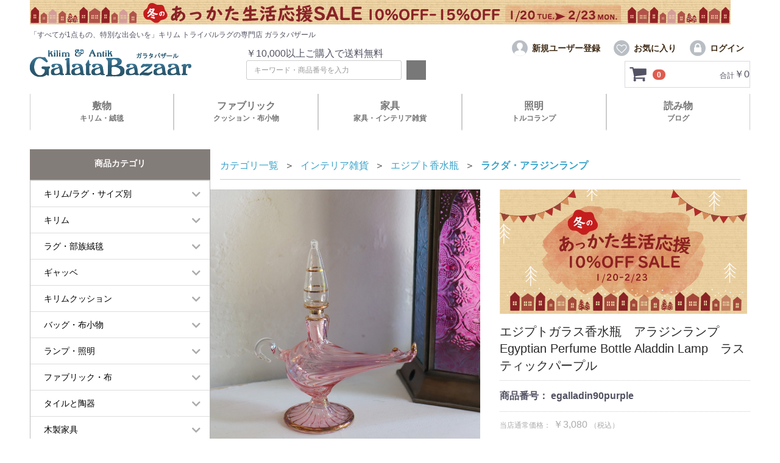

--- FILE ---
content_type: text/html; charset=UTF-8
request_url: http://hx6olrysvb.user-space.cdn.idcfcloud.net/products/detail/49056
body_size: 44280
content:
<!doctype html>
<html lang="ja">
<head prefix="og: https://ogp.me/ns# fb: https://ogp.me/ns/fb# product: https://ogp.me/ns/product#">
    <meta charset="utf-8">
    <meta name="viewport" content="width=device-width, initial-scale=1, shrink-to-fit=no">
    <meta name="eccube-csrf-token" content="0.YCfawydq8paUXhe60nlj_YAcTns-E7bSN91HDgIrwzw.B36WgmArsd78KXbQkyoSk_ZWJwIPetPqBZRqRmVv-2MvXa2lc12j7KVrYA">
    <title> エジプトガラス香水瓶　アラジンランプ　Egyptian Perfume Bottle Aladdin Lamp　ラスティックパープル / ガラタバザール </title>
                            <meta property="og:title" content="エジプトガラス香水瓶　アラジンランプ　Egyptian Perfume Bottle Aladdin Lamp　ラスティックパープル" />
    <meta property="og:image" content="/images/08/egalladin90purple.JPG" />
    <meta property="product:price:amount" content="2772"/>
    <meta property="product:price:currency" content="JPY"/>
    <meta property="product:product_link" content="https://galatabazaar.com/products/detail/49056"/>
    <meta property="product:retailer_title" content="ガラタバザール"/>
    
<meta property="og:type" content="og:product"/>
<meta property="og:site_name" content="ガラタバザール"/>
    <meta name="description" content="H12.5cm/ D4.5cm/ W11.0cm">
    <meta property="og:description" content="H12.5cm/ D4.5cm/ W11.0cm"/>
                <meta property="og:url" content="https://galatabazaar.com/products/detail/49056"/>
    <link rel="canonical" href="/products/detail/49056" />
    
                
<!-- <link rel="icon" href="https://hx6olrysvb.user-space.cdn.idcfcloud.net/template/galatabazaar/assets/img/common/favicon.ico"> -->

<!-- Favicon -->
<link rel="icon" href="https://hx6olrysvb.user-space.cdn.idcfcloud.net/template/default/assets/img/common/favicon2026.svg" type="image/svg+xml">
<link rel="icon" href="https://hx6olrysvb.user-space.cdn.idcfcloud.net/template/default/assets/img/common/favicon.ico" sizes="any">

<!-- Apple -->
<link rel="apple-touch-icon" href="https://hx6olrysvb.user-space.cdn.idcfcloud.net/template/default/assets/img/common/apple-touch-icon.png">

<!-- Android / Chrome -->
<link rel="manifest" href="https://hx6olrysvb.user-space.cdn.idcfcloud.net/template/default/assets/img/common/site.webmanifest">


    <link rel="stylesheet" href="https://use.fontawesome.com/releases/v5.3.1/css/all.css" integrity="sha384-mzrmE5qonljUremFsqc01SB46JvROS7bZs3IO2EmfFsd15uHvIt+Y8vEf7N7fWAU" crossorigin="anonymous">
    <link rel="stylesheet" href="https://hx6olrysvb.user-space.cdn.idcfcloud.net/template/galatabazaar/assets/css/style.css">

                <link rel="stylesheet" href="https://cdnjs.cloudflare.com/ajax/libs/photoswipe/4.1.3/photoswipe.min.css" integrity="sha512-yxWNfGm+7EK+hqP2CMJ13hsUNCQfHmOuCuLmOq2+uv/AVQtFAjlAJO8bHzpYGQnBghULqnPuY8NEr7f5exR3Qw==" crossorigin="anonymous" referrerpolicy="no-referrer" />
        <link rel="stylesheet" href="https://cdnjs.cloudflare.com/ajax/libs/photoswipe/4.1.3/default-skin/default-skin.min.css" integrity="sha512-Rck8F2HFBjAQpszOB9Qy+NVLeIy4vUOMB7xrp46edxB3KXs2RxXRguHfrJqNK+vJ+CkfvcGqAKMJTyWYBiBsGA==" crossorigin="anonymous" referrerpolicy="no-referrer" />
    
    <script src="https://hx6olrysvb.user-space.cdn.idcfcloud.net/bundle/front.bundle.js"></script>
        <style>

        .slick-slider {
            margin-bottom: 0 !important;
        }

        .slick-dots {
            position: absolute;
            top: 100%;
            display: block;
            width: 100%;
            padding: 0;
            list-style: none;
            text-align: center;
        }

        .slick-dots li {
            position: relative;
            display: inline-block;
            width: 20px;
            height: 20px;
            margin: 0 5px;
            padding: 0;

            cursor: pointer;
        }

        .slick-dots li button {
            font-size: 0;
            line-height: 0;
            display: block;
            width: 20px;
            height: 20px;
            padding: 5px;
            cursor: pointer;
            color: transparent;
            border: 0;
            outline: none;
            background: transparent;
        }

        .slick-dots li button:hover,
        .slick-dots li button:focus {
            outline: none;
        }

        .slick-dots li button:hover:before,
        .slick-dots li button:focus:before {
            opacity: 1;
        }

        .slick-dots li button:before {
            content: " ";
            line-height: 20px;
            position: absolute;
            top: 0;
            left: 0;
            width: 12px;
            height: 12px;
            text-align: center;
            opacity: .25;
            background-color: black;
            border-radius: 50%;

        }

        .slick-dots li.slick-active button:before {
            opacity: .75;
            background-color: black;
        }

        .slick-dots li button.thumbnail img {
            width: 0;
            height: 0;
        }

    </style>
    <script>
        $(function() {
            $.ajaxSetup({
                'headers': {
                    'ECCUBE-CSRF-TOKEN': $('meta[name="eccube-csrf-token"]').attr('content')
                }
            });
        });
    </script>
                    <!-- ▼GoogleTags -->
            
<!-- Google tag (gtag.js) -->
<script async src="https://www.googletagmanager.com/gtag/js?id=G-RNBQYXQSXQ"></script>
<script>
  window.dataLayer = window.dataLayer || [];
  function gtag(){dataLayer.push(arguments);}
  gtag('js', new Date());

  gtag('config', 'G-RNBQYXQSXQ');
</script>
        <!-- ▲GoogleTags -->

                        
<style>
    .ec-radio .form-check-label {
        font-weight: normal;
    }
    .ec-checkbox .form-check-label {
        font-weight: normal;
    }
    .option_description {
      -moz-box-shadow: 0 5px 15px rgba(0, 0, 0, 0.5);
      -webkit-box-shadow: 0 5px 15px rgba(0, 0, 0, 0.5);
      box-shadow: 0 5px 15px rgba(0, 0, 0, 0.5);
      -moz-border-radius: 6px;
      -webkit-border-radius: 6px;
      border-radius: 6px;
      display: none;
      min-width: 50%;
      max-width: 80%;
      max-height: 80%;
      background-color: #fff;
      border: 1px solid rgba(0, 0, 0, 0.2);
      overflow:auto;
      -webkit-overflow-scrolling: touch

    }
    .option_description .modal-header {
      padding: 15px;
      border-bottom: 1px solid #e5e5e5;
    }
    .option_description .modal-header .plainmodal-close {
      margin-top: -2px;
      float: right;
      font-size: 2.1rem;
      font-weight: 700;
      color: #000;
      text-shadow: 0 1px 0 #fff;
      opacity: 0.2;
    }
    .option_description .modal-header .plainmodal-close:hover {
      opacity: 0.5;
    }

    .option_description .modal-header > p {
      margin: 1% 0 0 0;
      font-size: 1.4rem;
      line-height: 1.42857143;
    }

    .option_description .modal-title {
      color: #333333;
      font-size: 1.8rem;
      font-weight: 500;
      font-family: inherit;
      margin: 0;
    }
    .option_description .modal-body {
      padding: 3%;
      font-size: 1.4rem;
      line-height: 1.42857143;
      color: #333;
    }
    .option_description .modal-body > p {
        margin: 0 0 3%;
    }
    .option_description .modal-body > div {
        margin-bottom: 2%;
        overflow: hidden;
        padding-bottom: 2%;
    }
    .option_description .modal-body > div > p {
        margin: 2% 0 0;
    }
    .option_description img {
        float: none;
        margin: 1% auto 0;
        width: 40%;
        height: auto;
        display: block;
    }
    .option_description h3 {
        margin: 0;
        background: #efefef;
        padding: 1%;
    }
    .option_description .minus {
        color: #2980b9;
    }
    @media screen and (min-width: 768px) {
        .option_description img {
            float: left;
            margin: 1% 4% 0 0;
            width: 15%;
        }
    }

    .option_description span.small {
        font-size: 1.2rem;
    }

    .option_description .btn-info {
        width: 74px;
        float: none;
        margin: 15px auto 10px;
        border: 0;
        padding: 4px 0;
        display: block;
        background: #525263;
    }

    .option_description .btn-info:hover {
        background: #474757;
    }

    @media only screen and (min-width: 768px) {
        .option_description .btn-info {
            float: right;
            margin: 0 10px 0 0;
        }

    }
</style>

        <link rel="stylesheet" href="https://hx6olrysvb.user-space.cdn.idcfcloud.net/user_data/assets/css/customize.css">

</head>
<body id="page_product_detail" class="product_page">


<div class="ec-layoutRole">
                <header class="ec-layoutRole__header">
                <!-- ▼[共通]帯バナー 看板の上/スマホ看板の下  pc:1150x40px  スマホ:750x40px -->
            <style>
.sizecate {
    position: relative;    float: left;    width: 49%;    padding: 8px;    background: #f7f7f7;    color: #555;
    font-weight: bold;    margin: 0.5%;    box-shadow: 0 1px 2px rgba(0, 0, 0, 0.29);
}
.sizecate:hover img {    opacity:0.6;}
@media (min-width: 768px) {    .sizecate {        width: 32%;        padding: 10px;    }
}
</style>

<div class="ec-role">
      <p class="band_banner">
            <!--<a href="/products/list?category_id=513">-->
            <picture>
                <source media="(min-width:768px)" srcset="/images/BN/1200top/bn1150_2026wintersale.JPG" alt="あったか生活応援セール">
                <img src="https://hx6olrysvb.user-space.cdn.idcfcloud.net/images/BN/1200top/bn800_2026winterlife.JPG" alt="あったか生活応援セール">
            </picture>
            <!--</a>-->
    </p>
    

            <!--
            <p class="band_banner">
            <a href="/products/list?category_id=513">
            <picture>
                <source media="(min-width:768px)" srcset="/images/BN/1200top/bn1150_2025xmassale.JPG" alt="2025xmassale">
                <img src="https://hx6olrysvb.user-space.cdn.idcfcloud.net/images/BN/1200top/bn800_2025xmassale.JPG" alt="2025xmassale">
            </picture>
            </a>
            </p>
            -->
</div>
        <!-- ▲[共通]帯バナー 看板の上/スマホ看板の下  pc:1150x40px  スマホ:750x40px -->
    <!-- ▼ヘッダー(商品検索・ログインナビ・カート) -->
            <div class="ec-headerNaviRole">
    <h1 class="pc">「すべてが1点もの、特別な出会いを」キリム トライバルラグの専門店 ガラタバザール</h1>
    <h1 class="sp">キリム トライバルラグ専門店 ガラタバザール</h1>
    <div class="ec-headerNaviRole__inner">
        <div class="ec-headerNaviRole__title">
            <a href="/"><img src="https://hx6olrysvb.user-space.cdn.idcfcloud.net/images/galatalogo.PNG" alt="キリム/ガラタバザール"></a>
            <!-- <a href="/"><img src="https://hx6olrysvb.user-space.cdn.idcfcloud.net/images/galatalogo-24newyear.JPG" alt="キリム/ガラタバザール"></a>-->
            　　<!--<a href="/"><img src="https://hx6olrysvb.user-space.cdn.idcfcloud.net/images/galatalogo-23xmas.GIF" alt="キリム/ガラタバザール"></a>-->


        </div>

        <div class="ec-headerNaviRole__search">
            <p>￥10,000以上ご購入で送料無料</p>
            
<div class="ec-headerSearch">
    <form method="get" class="searchform" action="/products/list">
                <div class="ec-headerSearch__keyword">
            <div class="ec-input">
                <input type="search" name="name" maxlength="50" class="search-name" placeholder="キーワード・商品番号を入力" />
                <button class="ec-headerSearch__keywordBtn" type="submit" title="検索する">
                    <div class="ec-icon">
                        <img src="https://hx6olrysvb.user-space.cdn.idcfcloud.net/template/galatabazaar/assets/icon/search-white.svg" alt="">
                    </div>
                </button>
            </div>
        </div>
    </form>
</div>

        </div>

        <div class="ec-headerNaviRole__other">
            <div class="ec-headerNaviRole__nav">
                
<div class="ec-headerNav">
            <div class="ec-headerNav__item">
            <a href="/entry">
                <div class="ec-headerNav__itemIcon" aria-hidden="true">
                    <img src="https://hx6olrysvb.user-space.cdn.idcfcloud.net/template/galatabazaar/assets/icon/user.svg" alt="">
                </div>
                <span class="ec-headerNav__itemLink">新規ユーザー登録</span>
            </a>
        </div>
                    <div class="ec-headerNav__item">
                <a href="/mypage/favorite">
                    <div class="ec-headerNav__itemIcon" aria-hidden="true">
                        <img src="https://hx6olrysvb.user-space.cdn.idcfcloud.net/template/galatabazaar/assets/icon/favorite.svg" alt="">
                    </div>
                    <span class="ec-headerNav__itemLink">お気に入り</span>
                </a>
            </div>
                <div class="ec-headerNav__item">
            <a href="/mypage/login">
                <div class="ec-headerNav__itemIcon" aria-hidden="true">
                    <img src="https://hx6olrysvb.user-space.cdn.idcfcloud.net/template/galatabazaar/assets/icon/login.svg" alt="">
                </div>
                <span class="ec-headerNav__itemLink">ログイン</span>
            </a>
        </div>
    </div>

            </div>
            <div class="ec-headerNaviRole__cart">
                <div class="ec-cartNaviWrap">
    <div class="ec-cartNavi">
        <button class="ec-cartNavi__icon" aria-label="カートを見るボタン">
            <img src="https://hx6olrysvb.user-space.cdn.idcfcloud.net/template/galatabazaar/assets/icon/cart-dark.svg" alt="" aria-hidden="true">
            <span class="ec-cartNavi__badge">0</span>
        </button>
        <div class="ec-cartNavi__label">
            <span class="ec-cartNavi__label__label">合計</span>
            <div class="ec-cartNavi__price">￥0</div>
        </div>
    </div>
            <div class="ec-cartNaviNull">
            <div class="ec-cartNaviNull__message">
                <p>現在買い物かごに<br>商品はございません。</p>
            </div>
        </div>
    </div>

            </div>
            <div class="ec-headerNaviRole__navSP">
                <div class="ec-headerNavSP">
            <a href="/mypage/favorite" class="ec-headerNavSP__favBtn">
            <img src="https://hx6olrysvb.user-space.cdn.idcfcloud.net/template/galatabazaar/assets/icon/favorite.svg" alt="お気に入り">
        </a>
    
    <button class="ec-headerNavSP__menuBtn">
        <span aria-label="メニューボタン"></span>
    </button>
</div>

            </div>
        </div>
    </div>
</div>
<div class="ec-role">
    <div id="hover-click2" class="headnav hnb2211">
        <!--PCだけ表示-->
        <div class="pc">
            <div class="mouse-over">
                <a href="/products/list?category_id=602">敷物<br><span class="name-base">キリム・絨毯</span></a>
                <div class="open-4">
                    <div class="area">
                        <div class="flex2 ">
                            <div class="flex2">
                                <div class="box">
                                    <h2>キリム</h2>
                                    <ul class="bnr">
                                        <li>
                                            <a href="/products/list?category_id=7">
                                                <p><img src="https://hx6olrysvb.user-space.cdn.idcfcloud.net/images//header/nav1-1.jpg" alt="キリムすべて"></p>
                                                <p class="name">キリムすべて</p>
                                            </a>
                                        </li>
                                        <li>
                                            <a href="/products/list?category_id=10">
                                                <p><img src="https://hx6olrysvb.user-space.cdn.idcfcloud.net/images//header/nav1-2.jpg" alt="新しいキリム"></p>
                                                <p class="name">新しいキリム</p>
                                            </a>
                                        </li>
                                        <li>
                                            <a href="/products/list?category_id=11">
                                                <p><img src="https://hx6olrysvb.user-space.cdn.idcfcloud.net/images//header/nav1-3.jpg" alt="オールドキリム"></p>
                                                <p class="name">オールドキリム</p>
                                            </a>
                                        </li>
                                    </ul>
                                </div>
                                <div class="box">
                                    <h2>絨毯</h2>
                                    <ul class="bnr">
                                        <li>
                                            <a href="/products/list?category_id=272">
                                                <p><img src="https://hx6olrysvb.user-space.cdn.idcfcloud.net/images//header/nav1-4.jpg" alt="トライバルラグすべて"></p>
                                                <p class="name">トライバルラグすべて</p>
                                            </a>
                                        </li>
                                        <li>
                                            <a href="/products/list?category_id=8">
                                                <p><img src="https://hx6olrysvb.user-space.cdn.idcfcloud.net/images//header/nav1-5.jpg" alt="ギャッベすべて"></p>
                                                <p class="name">ギャッベすべて</p>
                                            </a>
                                        </li>
                                    </ul>
                                </div>
                            </div>
                            <div class="box">
                                <h3 class="search">サイズから選ぶ（長さ×横幅）</h3>
                                <div class="flex2 just_f">
                                    <ul class="list">
                                        <li><a href="/products/list?category_id=613">～60x80㎝</a></li>
                                        <li><a href="/products/list?category_id=615">～90x80㎝</a></li>
                                        <li><a href="/products/list?category_id=618">～130x80㎝</a></li>
                                        <li><a href="/products/list?category_id=619">～130x120㎝</a></li>
                                        <li><a href="/products/list?category_id=621">～150x80㎝</a></li>
                                        <li><a href="/products/list?category_id=622">～150x120㎝</a></li>
                                        <li><a href="/products/list?category_id=626">～170x120㎝</a></li>
                                        <li><a href="/products/list?category_id=627">～170x150㎝</a></li>
                                        <li><a href="/products/list?category_id=630">～190x120㎝</a></li>
                                        <li><a href="/products/list?category_id=631">～190x150㎝</a></li>
                                    </ul>
                                    <ul class="list">
                                        <li><a href="/products/list?category_id=635">～210x120㎝</a></li>
                                        <li><a href="/products/list?category_id=636">～210x150㎝</a></li>
                                        <li><a href="/products/list?category_id=637">～210x180㎝</a></li>
                                        <li><a href="/products/list?category_id=642">～240x150㎝</a></li>
                                        <li><a href="/products/list?category_id=643">～240x180㎝</a></li>
                                        <li><a href="/products/list?category_id=648">～280x150㎝</a></li>
                                        <li><a href="/products/list?category_id=649">～280x180㎝</a></li>
                                        <li><a href="/products/list?category_id=657">281x201㎝～</a></li>
                                        <li><a href="/products/list?category_id=602">その他のサイズはこちら</a></li>
                                    </ul>
                                </div>
                            </div>
                        </div>
                    </div>
                </div>
            </div>
            <div class="mouse-over">
                <a href="/products/list?category_id=278">ファブリック<br><span>クッション・布小物</span></a>
                <div class="open-4">
                    <div class="area">
                        <div class="flex2">
                            <div class="flex2 w60">
                                <div class="box">
                                    <h2>クッション</h2>
                                    <ul class="bnr_list">
                                        <li>
                                            <a href="/products/list?name=%E3%82%AF%E3%83%83%E3%82%B7%E3%83%A7%E3%83%B3">
                                                <p><img src="https://hx6olrysvb.user-space.cdn.idcfcloud.net/images//header/nav2-1.jpg" alt="クッションすべて"></p>
                                                <p class="name">クッションすべて</p>
                                            </a>
                                        </li>
                                        <li>
                                            <a href="/products/list?category_id=9">
                                                <p><img src="https://hx6olrysvb.user-space.cdn.idcfcloud.net/images//header/nav2-2.jpg" alt="キリムクッション"></p>
                                                <p class="name">キリムクッション</p>
                                            </a>
                                        </li>
                                        <li>
                                            <a href="/products/list?category_id=409">
                                                <p><img src="https://hx6olrysvb.user-space.cdn.idcfcloud.net/images//header/nav2-3.jpg" alt="トルコシュニール素材クッション"></p>
                                                <p class="name">トルコ<br>シュニール素材<br>クッション</p>
                                            </a>
                                        </li>
                                        <li>
                                            <a href="/products/list?category_id=282">
                                                <p><img src="https://hx6olrysvb.user-space.cdn.idcfcloud.net/images//header/nav2-4.jpg" alt="スザンニクッション"></p>
                                                <p class="name">スザンニクッション</p>
                                            </a>
                                        </li>
                                        <li>
                                            <a href="/products/list?category_id=283">
                                                <p><img src="https://hx6olrysvb.user-space.cdn.idcfcloud.net/images//header/nav2-5.jpg" alt="アトラス・イカットクッション"></p>
                                                <p class="name">アトラス・イカット<br>クッション</p>
                                            </a>
                                        </li>
                                    </ul>
                                </div>
                                <div class="box">
                                    <h2>カバークロス</h2>
                                    <h3 class="search">種類から選ぶ</h3>
                                    <ul class="bnr_list mb40">
                                        <li>
                                            <a href="/products/list?category_id=280">
                                                <p><img src="https://hx6olrysvb.user-space.cdn.idcfcloud.net/images//header/nav2-6.jpg" alt="スザンニ刺繍"></p>
                                                <p class="name">スザンニ刺繍</p>
                                            </a>
                                        </li>
                                        <li>
                                            <a href="/products/list?category_id=408">
                                                <p><img src="https://hx6olrysvb.user-space.cdn.idcfcloud.net/images//header/nav2-7.jpg" alt="トルコファブリック"></p>
                                                <p class="name">トルコファブリック</p>
                                            </a>
                                        </li>
                                        <li>
                                            <a href="/products/list?category_id=279">
                                                <p><img src="https://hx6olrysvb.user-space.cdn.idcfcloud.net/images//header/nav2-8.jpg" alt="ペルシャ更紗"></p>
                                                <p class="name">ペルシャ更紗</p>
                                            </a>
                                        </li>
                                        <li>
                                            <a href="/products/list?category_id=433">
                                                <p><img src="https://hx6olrysvb.user-space.cdn.idcfcloud.net/images//header/nav2-9.jpg" alt="世界の布"></p>
                                                <p class="name">世界の布</p>
                                            </a>
                                        </li>
                                    </ul>
                                    <h3 class="search">用途から選ぶ</h3>
                                    <ul class="list">
                                        <li><a href="/products/list?name=%E3%83%99%E3%83%83%E3%83%89%E3%82%AB%E3%83%90%E3%83%BC">ベッドカバー</a></li>
                                        <li><a href="/products/list?name=%E3%83%86%E3%83%BC%E3%83%96%E3%83%AB%E3%83%A9%E3%83%B3%E3%83%8A%E3%83%BC">テーブルランナー</a></li>
                                        <li><a href="/products/list?name=%E3%83%9E%E3%83%AB%E3%83%81%E3%82%AB%E3%83%90%E3%83%BC">マルチカバー</a></li>
                                    </ul>
                                </div>
                            </div>
                            <div class="box w40">
                                <h2>バッグ・小物</h2>
                                <div class="flex2">
                                    <div>
                                        <h3 class="search">バッグ</h3>
                                        <ul class="list">
                                            <li><a href="/products/list?name=%E3%83%90%E3%83%83%E3%82%B0">バッグすべて</a></li>
                                            <li><a href="/products/list?category_id=334">オールドキリムバッグ</a></li>
                                            <li><a href="/products/list?category_id=339">スザンニ刺繍バッグ</a></li>
                                            <li><a href="/products/list?category_id=340">キリムポシェット</a></li>
                                            <li><a href="/products/list?category_id=337">ファブリックバッグ</a></li>
                                            <li><a href="/products/list?name=%E3%81%8B%E3%81%94%E3%83%90%E3%83%83%E3%82%B0">かごバッグ</a></li>
                                        </ul>
                                    </div>
                                    <div>
                                        <h3 class="search">小物</h3>
                                        <ul class="list">
                                            <li><a href="/products/list?category_id=335">オールドキリム小物</a></li>
                                            <li><a href="/products/list?name=%E3%82%B9%E3%83%AA%E3%83%83%E3%83%91">スリッパ・バブーシュ</a></li>
                                            <li><a href="/products/list?category_id=338">コットン小物</a></li>
                                            <li><a href="/products/list?category_id=397">オヤとスカーフ</a></li>
                                            <li><a href="/products/list?category_id=431">トルクメン刺繍の帽子</a></li>
                                            <li><a href="/products/list?category_id=333">アナトリア革靴</a></li>
                                            <li><a href="/products/list?category_id=538">傘</a></li>
                                        </ul>
                                    </div>
                                </div>
                            </div>
                        </div>
                    </div>

                </div>
            </div>
            <div class="mouse-over">
                <a href="/products/list?category_id=341">家具<br><span>家具・インテリア雑貨</span></a>
                <div class="open-4">
                    <div class="area">
                        <div class="flex4">
                            <div class="box">
                                <h2>家具</h2>
                                <ul class="bnr_list mb40">
                                    <li>
                                        <a href="/products/list?category_id=281">
                                            <p><img src="https://hx6olrysvb.user-space.cdn.idcfcloud.net/images//header/nav3-1.jpg" alt="オールドキリムの木製家具"></p>
                                            <p class="name">オールドキリムの<br>木製家具</p>
                                        </a>
                                    </li>
                                    <li>
                                        <a href="/products/list?category_id=544">
                                            <p><img src="https://hx6olrysvb.user-space.cdn.idcfcloud.net/images//header/nav3-2.jpg" alt="エジプト・アラベスクの螺旋家具"></p>
                                            <p class="name">エジプト・<br>アラベスクの<br>螺旋家具</p>
                                        </a>
                                    </li>
                                    <li>
                                        <a href="/products/list?category_id=402">
                                            <p><img src="https://hx6olrysvb.user-space.cdn.idcfcloud.net/images//header/nav3-3.jpg" alt="アンティーク家具・雑貨"></p>
                                            <p class="name">アンティーク家具・雑貨</p>
                                        </a>
                                    </li>
                                </ul>
                                <h3 class="search">用途から選ぶ</h3>
                                <ul class="list">
                                    <li><a href="/products/list?name=%E3%82%B9%E3%83%84%E3%83%BC%E3%83%AB">スツール</a></li>
                                    <li><a href="/products/list?name=%E6%A3%9A">棚</a></li>
                                    <li><a href="/products/list?name=%E8%84%9A%E5%8F%B0">脚台</a></li>
                                </ul>
                            </div>
                            <div class="box">
                                <h2>インテリア小物</h2>
                                <ul class="bnr_list">
                                    <li>
                                        <a href="/products/list?category_id=401">
                                            <p><img src="https://hx6olrysvb.user-space.cdn.idcfcloud.net/images//header/nav3-4.jpg" alt="かご・バスケット"></p>
                                            <p class="name">かご・<br>バスケット</p>
                                        </a>
                                    </li>
                                    <li>
                                        <a href="/products/list?category_id=403">
                                            <p><img src="https://hx6olrysvb.user-space.cdn.idcfcloud.net/images//header/nav3-5.jpg" alt="銅製のお盆・バクル"></p>
                                            <p class="name">銅製のお盆・<br>バクル</p>
                                        </a>
                                    </li>
                                    <li>
                                        <a href="/products/list?category_id=351">
                                            <p><img src="https://hx6olrysvb.user-space.cdn.idcfcloud.net/images//header/nav3-6.jpg" alt="オイルランプ・キャンドル"></p>
                                            <p class="name">オイルランプ・<br>キャンドル</p>
                                        </a>
                                    </li>
                                </ul>
                            </div>
                            <div class="box">
                                <ul class="bnr_list pdt1em">
                                    <li>
                                        <a href="/products/list?category_id=511">
                                            <p><img src="https://hx6olrysvb.user-space.cdn.idcfcloud.net/images//header/nav3-7.jpg" alt="プランターカバー・花瓶"></p>
                                            <p class="name">プランターカバー・花瓶</p>
                                        </a>
                                    </li>
                                    <li>
                                        <a href="/products/list?category_id=293">
                                            <p><img src="https://hx6olrysvb.user-space.cdn.idcfcloud.net/images//header/nav3-8.jpg" alt="トルコタイルと陶器"></p>
                                            <p class="name">トルコタイルと<br>陶器</p>
                                        </a>
                                    </li>
                                    <li>
                                        <a href="/products/list?category_id=430">
                                            <p><img src="https://hx6olrysvb.user-space.cdn.idcfcloud.net/images//header/nav3-9.jpg" alt="ナザルボンジュウ"></p>
                                            <p class="name">ナザルボンジュウ</p>
                                        </a>
                                    </li>
                                </ul>
                            </div>

                            <div class="box">
                                <h2>雑貨</h2>
                                <ul class="bnr_list">
                                    <li>
                                        <a href="/products/list?name=%E3%82%B8%E3%83%A5%E3%82%A8%E3%83%AA%E3%83%BC%E3%83%9C%E3%83%83%E3%82%AF%E3%82%B9">
                                            <p><img src="https://hx6olrysvb.user-space.cdn.idcfcloud.net/images//header/nav3-10.jpg" alt="ジュエリーボックス"></p>
                                            <p class="name">ジュエリーボックス</p>
                                        </a>
                                    </li>
                                    <li>
                                        <a href="/products/list?category_id=418">
                                            <p><img src="https://hx6olrysvb.user-space.cdn.idcfcloud.net/images//header/nav3-11.jpg" alt="香水瓶"></p>
                                            <p class="name">香水瓶</p>
                                        </a>
                                    </li>
                                    <li>
                                        <a href="/products/list?name=%E3%82%AB%E3%83%83%E3%83%97">
                                            <p><img src="https://hx6olrysvb.user-space.cdn.idcfcloud.net/images//header/nav3-13.jpg" alt="コーヒー・ティーカップ"></p>
                                            <p class="name">コーヒー・<br>ティーカップ</p>
                                        </a>
                                    </li>
                                    <li>
                                        <a href="/products/list?category_id=448">
                                            <p><img src="https://hx6olrysvb.user-space.cdn.idcfcloud.net/images//header/nav3-12.jpg" alt="アクセサリー"></p>
                                            <p class="name">アクセサリー</p>
                                        </a>
                                    </li>
                                </ul>
                            </div>
                        </div>
                    </div>

                </div>
            </div>
            <div class="mouse-over">
                <a href="/products/list?category_id=343">照明<br><span>トルコランプ</span></a>
                <div class="open-4">
                    <div class="area">
                        <div class="flex3">
                            <div class="box">
                                <h3 class="search">種類から選ぶ</h3>
                                <ul class="bnr_list">
                                    <li>
                                        <a href="/products/list?category_id=349">
                                            <p><img src="https://hx6olrysvb.user-space.cdn.idcfcloud.net/images//header/nav4-1.jpg" alt="トルコランプ・ガラスランプ"></p>
                                            <p class="name">トルコランプ・ガラスランプ</p>
                                        </a>
                                    </li>
                                    <li>
                                        <a href="/products/list?category_id=345">
                                            <p><img src="https://hx6olrysvb.user-space.cdn.idcfcloud.net/images//header/nav4-2.jpg" alt="エジプト・モロッコランプ"></p>
                                            <p class="name">エジプト・モロッコランプ</p>
                                        </a>
                                    </li>
                                    <li>
                                        <a href="/products/list?category_id=561">
                                            <p><img src="https://hx6olrysvb.user-space.cdn.idcfcloud.net/images//header/nav4-3.jpg" alt="クラシックランプ"></p>
                                            <p class="name">クラシックランプ</p>
                                        </a>
                                    </li>
                                    <li>
                                        <a href="/products/list?category_id=508">
                                            <p><img src="https://hx6olrysvb.user-space.cdn.idcfcloud.net/images//header/nav4-4.jpg" alt="設置用アクセサリー"></p>
                                            <p class="name">設置用アクセサリー</p>
                                        </a>
                                    </li>
                                </ul>
                            </div>
                            <div class="box">
                                <h3 class="search">形から選ぶ</h3>
                                <ul class="bnr_list">
                                    <li>
                                        <a href="/products/list?name=%E3%83%95%E3%83%AD%E3%82%A2%E3%82%B9%E3%82%BF%E3%83%B3%E3%83%89%E3%83%A9%E3%82%A4%E3%83%88">
                                            <p><img src="https://hx6olrysvb.user-space.cdn.idcfcloud.net/images//header/nav4-5.jpg" alt="フロアスタンドライト"></p>
                                            <p class="name">フロアスタンドライト</p>
                                        </a>
                                    </li>
                                    <li>
                                        <a href="/products/list?name=%E3%83%86%E3%83%BC%E3%83%96%E3%83%AB%E3%83%A9%E3%83%B3%E3%83%97">
                                            <p><img src="https://hx6olrysvb.user-space.cdn.idcfcloud.net/images//header/nav4-6.jpg" alt="テーブルランプ"></p>
                                            <p class="name">テーブルランプ</p>
                                        </a>
                                    </li>
                                    <li>
                                        <a href="/products/list?name=%E3%82%B7%E3%83%A3%E3%83%B3%E3%83%87%E3%83%AA%E3%82%A2">
                                            <p><img src="https://hx6olrysvb.user-space.cdn.idcfcloud.net/images//header/nav4-7.jpg" alt="シャンデリア"></p>
                                            <p class="name">シャンデリア</p>
                                        </a>
                                    </li>
                                    <li>
                                        <a href="/products/list?name=%E3%83%9A%E3%83%B3%E3%83%80%E3%83%B3%E3%83%88%E3%83%A9%E3%83%B3%E3%83%97">
                                            <p><img src="https://hx6olrysvb.user-space.cdn.idcfcloud.net/images//header/nav4-8.jpg" alt="ペンダントランプ"></p>
                                            <p class="name">ペンダントランプ</p>
                                        </a>
                                    </li>
                                    <li>
                                        <a href="/products/list?name=%E3%83%A9%E3%83%B3%E3%82%BF%E3%83%B3">
                                            <p><img src="https://hx6olrysvb.user-space.cdn.idcfcloud.net/images//header/nav4-9.jpg" alt="ランタン"></p>
                                            <p class="name">ランタン</p>
                                        </a>
                                    </li>
                                </ul>
                            </div>
                            <div class="box">
                                <!---->
                            </div>

                        </div>
                    </div>

                </div>
            </div>
            <div class="mouse-over">
                <a href="/info/">読み物<br><span>ブログ</span></a>
                <div class="open-4">
                    <div class="area">
                        <div class="flex4">
                            <div class="box">
                                <ul class="btn_list">
                                    <li><a href="/info/onlinerug/">オンラインラグ選びとは</a></li>
                                    <li><a href="/user_data/first_rug">はじめてのラグ選び</a></li>
                                    <li><a href="/info/cleaning/">お手入れについて</a></li>
                                    <li><a href="/info/showroom/">実店舗について</a></li>
                                    <li><a href="/info/guide/">お買い物ガイド</a></li>
                                </ul>
                            </div>
                            <div class="box">
                            　　 <ul class="btr_list">
                                        <li> <p><a href="/info/overdyedrug24/">
                                            <img src="https://hx6olrysvb.user-space.cdn.idcfcloud.net/info/wp-content/uploads/2024/06/bn1200orverdyed2024-740x460.jpg" alt="サインと年号が織り込まれたキリム"></p>
                                            <p class="name">オーバダイドラグの魅力</p>
                                        </a></li>

                                        <li><p><a href="/info/talihkilim2024/">
                                            <img src="https://hx6olrysvb.user-space.cdn.idcfcloud.net/info/wp-content/uploads/2024/03/bn900_talihkilim2024-1-740x460.jpg" alt="サインと年号が織り込まれたキリム"></p>
                                            <p class="name">年号とサインが語る手織りラグ</p>
                                        </a><li>

                                </ul>
                            </div>
                            <div class="box">
                                <ul class="btr_list">

                                        <li><p><a href="/info/yastikrug2024/">
                                            <img src="https://hx6olrysvb.user-space.cdn.idcfcloud.net/info/wp-content/uploads/2024/02/yastik2024main.jpg" alt="ヤストゥクサイズの絨毯"></p>
                                            <p class="name">1枚目のトライバルラグに！ヤストゥクサイズの絨毯</p>
                                        </a><li>
                                </ul>
                            </div>
                            <div class="box">
                                <!--<ul class="btn_list">
                                    <li><a href="xxx">xxxxx</a></li>
                                    <li><a href="xxx">xxxxx</a></li>
                                    <li><a href="xxx">xxxxx</a></li>
                                    <li><a href="xxx">xxxxx</a></li>
                                    <li><a href="xxx">xxxxx</a></li>
                                </ul>	-->
                            </div>
                        </div>
                    </div>

                </div>
            </div>
        </div>

        <!--SPだけ表示-->
        <div class="sp">
            <div class="mouse-over">
                <a href="">キリム</a>
                <div class="open-4">
                    <div class="area">
                        <div class="box">
                            <ul class="bnr flex2w">
                                <li>
                                    <a href="/products/list?category_id=7">
                                        <p><img src="https://hx6olrysvb.user-space.cdn.idcfcloud.net/images//header/nav1-1sp.jpg" alt="キリムすべて"></p>
                                        <p class="name">キリムすべて</p>
                                    </a>
                                </li>
                                <li>
                                    <a href="/products/list?category_id=9">
                                        <p><img src="https://hx6olrysvb.user-space.cdn.idcfcloud.net/images//header/nav1-2sp.jpg" alt="キリムクッション"></p>
                                        <p class="name">キリムクッション</p>
                                    </a>
                                </li>
                                <li>
                                    <a href="/products/list?category_id=10">
                                        <p><img src="https://hx6olrysvb.user-space.cdn.idcfcloud.net/images//header/nav1-3sp.jpg" alt="新しいキリム"></p>
                                        <p class="name">新しいキリム</p>
                                    </a>
                                </li>
                                <li>
                                    <a href="/products/list?category_id=602">
                                        <p><img src="https://hx6olrysvb.user-space.cdn.idcfcloud.net/images//header/nav1-4sp.jpg" alt="サイズから選ぶ/ラグすべて"></p>
                                        <p class="name">サイズから選ぶ/<span class="mini">ラグすべて</span></p>
                                    </a>
                                </li>
                                <li>
                                    <a href="/products/list?category_id=11">
                                        <p><img src="https://hx6olrysvb.user-space.cdn.idcfcloud.net/images//header/nav1-5sp.jpg" alt="オールドキリム"></p>
                                        <p class="name">オールドキリム</p>
                                    </a>
                                </li>
                            </ul>
                        </div>
                    </div>
                </div>
            </div>
            <div class="mouse-over">
                <a href="">トライバル<br>ラグ</a>
                <div class="open-4">
                    <div class="area">
                        <div class="box">
                            <ul class="bnr flex2w">
                                <li>
                                    <a href="/products/list?category_id=272">
                                        <p><img src="https://hx6olrysvb.user-space.cdn.idcfcloud.net/images//header/nav2-1sp.jpg" alt="トライバルラグすべて"></p>
                                        <p class="name">トライバルラグすべて</p>
                                    </a>
                                </li>
                                <li>
                                    <a href="/products/list?category_id=273">
                                        <p><img src="https://hx6olrysvb.user-space.cdn.idcfcloud.net/images//header/nav2-2sp.jpg" alt="トルコラグ"></p>
                                        <p class="name">トルコラグ</p>
                                    </a>
                                </li>
                                <li>
                                    <a href="/products/list?category_id=274">
                                        <p><img src="https://hx6olrysvb.user-space.cdn.idcfcloud.net/images//header/nav2-3sp.jpg" alt="イランアフガンラグ"></p>
                                        <p class="name">イランアフガンラグ</p>
                                    </a>
                                </li>
                                <li>
                                    <a href="/products/list?category_id=275">
                                        <p><img src="https://hx6olrysvb.user-space.cdn.idcfcloud.net/images//header/nav2-4sp.jpg" alt="モロッコラグ"></p>
                                        <p class="name">モロッコラグ</p>
                                    </a>
                                </li>
                                <li>
                                    <a href="/products/list?category_id=277">
                                        <p><img src="https://hx6olrysvb.user-space.cdn.idcfcloud.net/images//header/nav2-5sp.jpg" alt="パッチワークラグ"></p>
                                        <p class="name">パッチワークラグ</p>
                                    </a>
                                </li>
                                <li>
                                    <a href="/products/list?category_id=602">
                                        <p><img src="https://hx6olrysvb.user-space.cdn.idcfcloud.net/images//header/nav2-6sp.jpg" alt="サイズから選ぶ/ラグすべて"></p>
                                        <p class="name">サイズから選ぶ/<span class="mini">ラグすべて</span></p>
                                    </a>
                                </li>
                            </ul>
                        </div>
                    </div>
                </div>
            </div>
            <div class="mouse-over">
                <a href="">ギャッベ</a>
                <div class="open-4">
                    <div class="area">
                        <div class="box">
                            <ul class="bnr flex2w">
                                <li>
                                    <a href="/products/list?category_id=8">
                                        <p><img src="https://hx6olrysvb.user-space.cdn.idcfcloud.net/images//header/nav3-1sp.jpg" alt="ギャッベすべて"></p>
                                        <p class="name">ギャッベすべて</p>
                                    </a>
                                </li>
                                <li>
                                    <a href="/products/list?category_id=276">
                                        <p><img src="https://hx6olrysvb.user-space.cdn.idcfcloud.net/images//header/nav3-2sp.jpg" alt="オールドライオンギャッベ"></p>
                                        <p class="name">オールドライオンギャッベ</p>
                                    </a>
                                </li>
                                <li>
                                    <a href="/products/list?category_id=602">
                                        <p><img src="https://hx6olrysvb.user-space.cdn.idcfcloud.net/images//header/nav3-3sp.jpg" alt="サイズから選ぶ/ラグすべて"></p>
                                        <p class="name">サイズから選ぶ/<span class="mini">ラグすべて</span></p>
                                    </a>
                                </li>
                            </ul>
                        </div>
                    </div>
                </div>
            </div>
            <div class="mouse-over">
                <a href="">トルコ<br>ランプ</a>
                <div class="open-4">
                    <div class="area">
                        <div class="box">
                            <ul class="bnr flex2w">
                                <li>
                                    <a href="/products/list?category_id=343">
                                        <p><img src="https://hx6olrysvb.user-space.cdn.idcfcloud.net/images//header/nav4-1sp.jpg" alt="ランプ/照明すべて"></p>
                                        <p class="name">ランプ/<span class="mini">照明すべて</span></p>
                                    </a>
                                </li>
                                <li>
                                    <a href="/products/list?category_id=575">
                                        <p><img src="https://hx6olrysvb.user-space.cdn.idcfcloud.net/images//header/nav4-2sp.jpg" alt="メタルシェードランプ"></p>
                                        <p class="name">メタルシェードランプ</p>
                                    </a>
                                </li>
                                <li>
                                    <a href="/products/list?category_id=556">
                                        <p><img src="https://hx6olrysvb.user-space.cdn.idcfcloud.net/images//header/nav4-3sp.jpg" alt="モザイクランプ"></p>
                                        <p class="name">モザイクランプ</p>
                                    </a>
                                </li>
                                <li>
                                    <a href="/products/list?category_id=566">
                                        <p><img src="https://hx6olrysvb.user-space.cdn.idcfcloud.net/images//header/nav4-4sp.jpg" alt="モロッコランプ"></p>
                                        <p class="name">モロッコランプ</p>
                                    </a>
                                </li>
                                <li>
                                    <a href="/products/list?category_id=560">
                                        <p><img src="https://hx6olrysvb.user-space.cdn.idcfcloud.net/images//header/nav4-5sp.jpg" alt="オットマンクラシック"></p>
                                        <p class="name">オットマンクラシック</p>
                                    </a>
                                </li>
                            </ul>
                        </div>
                    </div>
                </div>
            </div>
            <div class="mouse-over">
                <a href="">ファブリック</a>
                <div class="open-4">
                    <div class="area">
                        <div class="box">
                            <ul class="bnr flex2w">
                                <li>
                                    <a href="/products/list?category_id=9">
                                        <p><img src="https://hx6olrysvb.user-space.cdn.idcfcloud.net/images//header/nav5-1sp.jpg" alt="キリムクッション"></p>
                                        <p class="name">キリムクッション</p>
                                    </a>
                                </li>
                                <li>
                                    <a href="/products/list?category_id=408">
                                        <p><img src="https://hx6olrysvb.user-space.cdn.idcfcloud.net/images//header/nav5-2sp.jpg" alt="トルコデザイン"></p>
                                        <p class="name">トルコデザイン</p>
                                    </a>
                                </li>
                                <li>
                                    <a href="/products/list?category_id=280">
                                        <p><img src="https://hx6olrysvb.user-space.cdn.idcfcloud.net/images//header/nav5-3sp.jpg" alt="スザンニ刺繍"></p>
                                        <p class="name">スザンニ刺繍</p>
                                    </a>
                                </li>
                                <li>
                                    <a href="/products/list?category_id=341">
                                        <p><img src="https://hx6olrysvb.user-space.cdn.idcfcloud.net/images//header/nav5-4sp.jpg" alt="その他インテリア"></p>
                                        <p class="name">その他インテリア</p>
                                    </a>
                                </li>
                                <li>
                                    <a href="/products/list?category_id=433">
                                        <p><img src="https://hx6olrysvb.user-space.cdn.idcfcloud.net/images//header/nav5-5sp.jpg" alt="世界の布"></p>
                                        <p class="name">世界の布</p>
                                    </a>
                                </li>
                            </ul>
                        </div>
                    </div>
                </div>
            </div>
        </div>
    </div>
</div>
        <!-- ▲ヘッダー(商品検索・ログインナビ・カート) -->

        </header>
    
        
    <div class="ec-layoutRole__contents">
                            <aside class="ec-layoutRole__left">
                    <!-- ▼カテゴリナビ(PC) -->
            


<div class="ec-categoryNaviRole">
    <div class="ec-categoryNaviRole__heading">商品カテゴリ</div>
    <div class="ec-itemNav">
        <ul class="ec-itemNav__nav">
                            <li>
                            <a href="/products/list?category_id=602">
        キリム/ラグ・サイズ別
    </a>
            <ul class="children">
                            <li>
                            <a href="/products/list?category_id=660">
        長さ40cm未満
    </a>
            <ul class="children">
                            <li>
                            <a href="/products/list?category_id=675">
        横幅60cm未満
    </a>
            <ul class="children">
                            <li>
                            <a href="/products/list?category_id=809">
        キリム
    </a>
    
                </li>
                            <li>
                            <a href="/products/list?category_id=810">
        ラグ・ギャッベ
    </a>
    
                </li>
                    </ul>
        <button type="button" class="accordionBtn"></button>
    
                </li>
                            <li>
                            <a href="/products/list?category_id=678">
        横幅60-89cm
    </a>
            <ul class="children">
                            <li>
                            <a href="/products/list?category_id=811">
        キリム
    </a>
    
                </li>
                            <li>
                            <a href="/products/list?category_id=812">
        ラグ・ギャッベ
    </a>
    
                </li>
                    </ul>
        <button type="button" class="accordionBtn"></button>
    
                </li>
                            <li>
                            <a href="/products/list?category_id=804">
        etc
    </a>
    
                </li>
                    </ul>
        <button type="button" class="accordionBtn"></button>
    
                </li>
                            <li>
                            <a href="/products/list?category_id=603">
        長さ40-59cm
    </a>
            <ul class="children">
                            <li>
                            <a href="/products/list?category_id=681">
        横幅60cm未満
    </a>
            <ul class="children">
                            <li>
                            <a href="/products/list?category_id=813">
        キリム
    </a>
    
                </li>
                            <li>
                            <a href="/products/list?category_id=814">
        ラグ・ギャッベ
    </a>
    
                </li>
                    </ul>
        <button type="button" class="accordionBtn"></button>
    
                </li>
                            <li>
                            <a href="/products/list?category_id=613">
        横幅60-89cm
    </a>
            <ul class="children">
                            <li>
                            <a href="/products/list?category_id=658">
        キリム
    </a>
    
                </li>
                            <li>
                            <a href="/products/list?category_id=659">
        ラグ・ギャッベ
    </a>
    
                </li>
                    </ul>
        <button type="button" class="accordionBtn"></button>
    
                </li>
                            <li>
                            <a href="/products/list?category_id=614">
        横幅90-119cm
    </a>
            <ul class="children">
                            <li>
                            <a href="/products/list?category_id=661">
        キリム
    </a>
    
                </li>
                            <li>
                            <a href="/products/list?category_id=662">
        ラグ・ギャッベ
    </a>
    
                </li>
                    </ul>
        <button type="button" class="accordionBtn"></button>
    
                </li>
                    </ul>
        <button type="button" class="accordionBtn"></button>
    
                </li>
                            <li>
                            <a href="/products/list?category_id=663">
        長さ60-79cm
    </a>
            <ul class="children">
                            <li>
                            <a href="/products/list?category_id=684">
        横幅60cm未満
    </a>
            <ul class="children">
                            <li>
                            <a href="/products/list?category_id=815">
        キリム
    </a>
    
                </li>
                            <li>
                            <a href="/products/list?category_id=816">
        ラグ・ギャッベ
    </a>
    
                </li>
                    </ul>
        <button type="button" class="accordionBtn"></button>
    
                </li>
                            <li>
                            <a href="/products/list?category_id=687">
        横幅60-89cm
    </a>
            <ul class="children">
                            <li>
                            <a href="/products/list?category_id=817">
        キリム
    </a>
    
                </li>
                            <li>
                            <a href="/products/list?category_id=818">
        ラグ・ギャッベ
    </a>
    
                </li>
                    </ul>
        <button type="button" class="accordionBtn"></button>
    
                </li>
                            <li>
                            <a href="/products/list?category_id=690">
        横幅90-119cm
    </a>
            <ul class="children">
                            <li>
                            <a href="/products/list?category_id=819">
        キリム
    </a>
    
                </li>
                            <li>
                            <a href="/products/list?category_id=820">
        ラグ・ギャッベ
    </a>
    
                </li>
                    </ul>
        <button type="button" class="accordionBtn"></button>
    
                </li>
                            <li>
                            <a href="/products/list?category_id=696">
        横幅120-149cm
    </a>
            <ul class="children">
                            <li>
                            <a href="/products/list?category_id=822">
        ラグ・ギャッベ
    </a>
    
                </li>
                            <li>
                            <a href="/products/list?category_id=821">
        キリム
    </a>
    
                </li>
                    </ul>
        <button type="button" class="accordionBtn"></button>
    
                </li>
                    </ul>
        <button type="button" class="accordionBtn"></button>
    
                </li>
                            <li>
                            <a href="/products/list?category_id=604">
        長さ80-99cm
    </a>
            <ul class="children">
                            <li>
                            <a href="/products/list?category_id=699">
        横幅60cm未満
    </a>
            <ul class="children">
                            <li>
                            <a href="/products/list?category_id=823">
        キリム
    </a>
    
                </li>
                            <li>
                            <a href="/products/list?category_id=824">
        ラグ・ギャッベ
    </a>
    
                </li>
                    </ul>
        <button type="button" class="accordionBtn"></button>
    
                </li>
                            <li>
                            <a href="/products/list?category_id=615">
        横幅60-89cm
    </a>
            <ul class="children">
                            <li>
                            <a href="/products/list?category_id=664">
        キリム
    </a>
    
                </li>
                            <li>
                            <a href="/products/list?category_id=665">
        ラグ・ギャッベ
    </a>
    
                </li>
                    </ul>
        <button type="button" class="accordionBtn"></button>
    
                </li>
                            <li>
                            <a href="/products/list?category_id=616">
        横幅90-119cm
    </a>
            <ul class="children">
                            <li>
                            <a href="/products/list?category_id=667">
        キリム
    </a>
    
                </li>
                            <li>
                            <a href="/products/list?category_id=668">
        ラグ・ギャッベ
    </a>
    
                </li>
                    </ul>
        <button type="button" class="accordionBtn"></button>
    
                </li>
                            <li>
                            <a href="/products/list?category_id=617">
        横幅120-149cm
    </a>
            <ul class="children">
                            <li>
                            <a href="/products/list?category_id=670">
        キリム
    </a>
    
                </li>
                            <li>
                            <a href="/products/list?category_id=671">
        ラグ・ギャッベ
    </a>
    
                </li>
                    </ul>
        <button type="button" class="accordionBtn"></button>
    
                </li>
                    </ul>
        <button type="button" class="accordionBtn"></button>
    
                </li>
                            <li>
                            <a href="/products/list?category_id=666">
        長さ100-119cm
    </a>
            <ul class="children">
                            <li>
                            <a href="/products/list?category_id=702">
        横幅60cm未満
    </a>
            <ul class="children">
                            <li>
                            <a href="/products/list?category_id=825">
        キリム
    </a>
    
                </li>
                            <li>
                            <a href="/products/list?category_id=826">
        ラグ・ギャッベ
    </a>
    
                </li>
                    </ul>
        <button type="button" class="accordionBtn"></button>
    
                </li>
                            <li>
                            <a href="/products/list?category_id=705">
        横幅60-89cm
    </a>
            <ul class="children">
                            <li>
                            <a href="/products/list?category_id=827">
        キリム
    </a>
    
                </li>
                            <li>
                            <a href="/products/list?category_id=828">
        ラグ・ギャッベ
    </a>
    
                </li>
                    </ul>
        <button type="button" class="accordionBtn"></button>
    
                </li>
                            <li>
                            <a href="/products/list?category_id=708">
        横幅90-119cm
    </a>
            <ul class="children">
                            <li>
                            <a href="/products/list?category_id=829">
        キリム
    </a>
    
                </li>
                            <li>
                            <a href="/products/list?category_id=830">
        ラグ・ギャッベ
    </a>
    
                </li>
                    </ul>
        <button type="button" class="accordionBtn"></button>
    
                </li>
                            <li>
                            <a href="/products/list?category_id=711">
        横幅120-149cm
    </a>
            <ul class="children">
                            <li>
                            <a href="/products/list?category_id=831">
        キリム
    </a>
    
                </li>
                            <li>
                            <a href="/products/list?category_id=832">
        ラグ・ギャッベ
    </a>
    
                </li>
                    </ul>
        <button type="button" class="accordionBtn"></button>
    
                </li>
                            <li>
                            <a href="/products/list?category_id=714">
        横幅150-179cm
    </a>
            <ul class="children">
                            <li>
                            <a href="/products/list?category_id=833">
        キリム
    </a>
    
                </li>
                    </ul>
        <button type="button" class="accordionBtn"></button>
    
                </li>
                    </ul>
        <button type="button" class="accordionBtn"></button>
    
                </li>
                            <li>
                            <a href="/products/list?category_id=605">
        長さ120-139cm
    </a>
            <ul class="children">
                            <li>
                            <a href="/products/list?category_id=717">
        横幅60cm未満
    </a>
            <ul class="children">
                            <li>
                            <a href="/products/list?category_id=834">
        キリム
    </a>
    
                </li>
                            <li>
                            <a href="/products/list?category_id=835">
        ラグ・ギャッベ
    </a>
    
                </li>
                    </ul>
        <button type="button" class="accordionBtn"></button>
    
                </li>
                            <li>
                            <a href="/products/list?category_id=618">
        横幅60-89cm
    </a>
            <ul class="children">
                            <li>
                            <a href="/products/list?category_id=673">
        キリム
    </a>
    
                </li>
                            <li>
                            <a href="/products/list?category_id=674">
        ラグ・ギャッベ
    </a>
    
                </li>
                    </ul>
        <button type="button" class="accordionBtn"></button>
    
                </li>
                            <li>
                            <a href="/products/list?category_id=619">
        横幅90-119cm
    </a>
            <ul class="children">
                            <li>
                            <a href="/products/list?category_id=676">
        キリム
    </a>
    
                </li>
                            <li>
                            <a href="/products/list?category_id=677">
        ラグ・ギャッベ
    </a>
    
                </li>
                    </ul>
        <button type="button" class="accordionBtn"></button>
    
                </li>
                            <li>
                            <a href="/products/list?category_id=620">
        横幅120-149cm
    </a>
            <ul class="children">
                            <li>
                            <a href="/products/list?category_id=679">
        キリム
    </a>
    
                </li>
                            <li>
                            <a href="/products/list?category_id=680">
        ラグ・ギャッベ
    </a>
    
                </li>
                    </ul>
        <button type="button" class="accordionBtn"></button>
    
                </li>
                            <li>
                            <a href="/products/list?category_id=720">
        横幅150-179cm
    </a>
            <ul class="children">
                            <li>
                            <a href="/products/list?category_id=836">
        ラグ・ギャッベ
    </a>
    
                </li>
                    </ul>
        <button type="button" class="accordionBtn"></button>
    
                </li>
                    </ul>
        <button type="button" class="accordionBtn"></button>
    
                </li>
                            <li>
                            <a href="/products/list?category_id=606">
        長さ140-159cm
    </a>
            <ul class="children">
                            <li>
                            <a href="/products/list?category_id=723">
        横幅60cm未満
    </a>
            <ul class="children">
                            <li>
                            <a href="/products/list?category_id=837">
        キリム
    </a>
    
                </li>
                            <li>
                            <a href="/products/list?category_id=838">
        ラグ・ギャッベ
    </a>
    
                </li>
                    </ul>
        <button type="button" class="accordionBtn"></button>
    
                </li>
                            <li>
                            <a href="/products/list?category_id=621">
        横幅60-89cm
    </a>
            <ul class="children">
                            <li>
                            <a href="/products/list?category_id=682">
        キリム
    </a>
    
                </li>
                            <li>
                            <a href="/products/list?category_id=683">
        ラグ・ギャッベ
    </a>
    
                </li>
                    </ul>
        <button type="button" class="accordionBtn"></button>
    
                </li>
                            <li>
                            <a href="/products/list?category_id=622">
        横幅90-119cm
    </a>
            <ul class="children">
                            <li>
                            <a href="/products/list?category_id=685">
        キリム
    </a>
    
                </li>
                            <li>
                            <a href="/products/list?category_id=686">
        ラグ・ギャッベ
    </a>
    
                </li>
                    </ul>
        <button type="button" class="accordionBtn"></button>
    
                </li>
                            <li>
                            <a href="/products/list?category_id=623">
        横幅120-149cm
    </a>
            <ul class="children">
                            <li>
                            <a href="/products/list?category_id=688">
        キリム
    </a>
    
                </li>
                            <li>
                            <a href="/products/list?category_id=689">
        ラグ・ギャッベ
    </a>
    
                </li>
                    </ul>
        <button type="button" class="accordionBtn"></button>
    
                </li>
                            <li>
                            <a href="/products/list?category_id=624">
        横幅150-179cm
    </a>
            <ul class="children">
                            <li>
                            <a href="/products/list?category_id=691">
        キリム
    </a>
    
                </li>
                            <li>
                            <a href="/products/list?category_id=692">
        ラグ・ギャッベ
    </a>
    
                </li>
                    </ul>
        <button type="button" class="accordionBtn"></button>
    
                </li>
                            <li>
                            <a href="/products/list?category_id=726">
        横幅180-199cm
    </a>
            <ul class="children">
                            <li>
                            <a href="/products/list?category_id=840">
        ラグ・ギャッベ
    </a>
    
                </li>
                            <li>
                            <a href="/products/list?category_id=839">
        キリム
    </a>
    
                </li>
                    </ul>
        <button type="button" class="accordionBtn"></button>
    
                </li>
                    </ul>
        <button type="button" class="accordionBtn"></button>
    
                </li>
                            <li>
                            <a href="/products/list?category_id=607">
        長さ160-179cm
    </a>
            <ul class="children">
                            <li>
                            <a href="/products/list?category_id=729">
        横幅60cm未満
    </a>
            <ul class="children">
                            <li>
                            <a href="/products/list?category_id=841">
        キリム
    </a>
    
                </li>
                            <li>
                            <a href="/products/list?category_id=842">
        ラグ・ギャッベ
    </a>
    
                </li>
                    </ul>
        <button type="button" class="accordionBtn"></button>
    
                </li>
                            <li>
                            <a href="/products/list?category_id=625">
        横幅60-89cm
    </a>
            <ul class="children">
                            <li>
                            <a href="/products/list?category_id=694">
        キリム
    </a>
    
                </li>
                            <li>
                            <a href="/products/list?category_id=695">
        ラグ・ギャッベ
    </a>
    
                </li>
                    </ul>
        <button type="button" class="accordionBtn"></button>
    
                </li>
                            <li>
                            <a href="/products/list?category_id=626">
        横幅90-119cm
    </a>
            <ul class="children">
                            <li>
                            <a href="/products/list?category_id=697">
        キリム
    </a>
    
                </li>
                            <li>
                            <a href="/products/list?category_id=698">
        ラグ・ギャッベ
    </a>
    
                </li>
                    </ul>
        <button type="button" class="accordionBtn"></button>
    
                </li>
                            <li>
                            <a href="/products/list?category_id=627">
        横幅120-149cm
    </a>
            <ul class="children">
                            <li>
                            <a href="/products/list?category_id=700">
        キリム
    </a>
    
                </li>
                            <li>
                            <a href="/products/list?category_id=701">
        ラグ・ギャッベ
    </a>
    
                </li>
                    </ul>
        <button type="button" class="accordionBtn"></button>
    
                </li>
                            <li>
                            <a href="/products/list?category_id=628">
        横幅150-179cm
    </a>
            <ul class="children">
                            <li>
                            <a href="/products/list?category_id=703">
        キリム
    </a>
    
                </li>
                            <li>
                            <a href="/products/list?category_id=704">
        ラグ・ギャッベ
    </a>
    
                </li>
                    </ul>
        <button type="button" class="accordionBtn"></button>
    
                </li>
                            <li>
                            <a href="/products/list?category_id=732">
        横幅180-199cm
    </a>
            <ul class="children">
                            <li>
                            <a href="/products/list?category_id=843">
        キリム
    </a>
    
                </li>
                            <li>
                            <a href="/products/list?category_id=844">
        ラグ・ギャッベ
    </a>
    
                </li>
                    </ul>
        <button type="button" class="accordionBtn"></button>
    
                </li>
                            <li>
                            <a href="/products/list?category_id=735">
        横幅200cm以上
    </a>
            <ul class="children">
                            <li>
                            <a href="/products/list?category_id=845">
        キリム
    </a>
    
                </li>
                            <li>
                            <a href="/products/list?category_id=846">
        ラグ・ギャッベ
    </a>
    
                </li>
                    </ul>
        <button type="button" class="accordionBtn"></button>
    
                </li>
                    </ul>
        <button type="button" class="accordionBtn"></button>
    
                </li>
                            <li>
                            <a href="/products/list?category_id=669">
        長さ180-199cm
    </a>
            <ul class="children">
                            <li>
                            <a href="/products/list?category_id=738">
        横幅60cm未満
    </a>
            <ul class="children">
                            <li>
                            <a href="/products/list?category_id=847">
        キリム
    </a>
    
                </li>
                            <li>
                            <a href="/products/list?category_id=848">
        ラグ・ギャッベ
    </a>
    
                </li>
                    </ul>
        <button type="button" class="accordionBtn"></button>
    
                </li>
                            <li>
                            <a href="/products/list?category_id=741">
        横幅60-89cm
    </a>
            <ul class="children">
                            <li>
                            <a href="/products/list?category_id=849">
        キリム
    </a>
    
                </li>
                            <li>
                            <a href="/products/list?category_id=850">
        ラグ・ギャッベ
    </a>
    
                </li>
                    </ul>
        <button type="button" class="accordionBtn"></button>
    
                </li>
                            <li>
                            <a href="/products/list?category_id=744">
        横幅90-119cm
    </a>
            <ul class="children">
                            <li>
                            <a href="/products/list?category_id=851">
        キリム
    </a>
    
                </li>
                            <li>
                            <a href="/products/list?category_id=852">
        ラグ・ギャッベ
    </a>
    
                </li>
                    </ul>
        <button type="button" class="accordionBtn"></button>
    
                </li>
                            <li>
                            <a href="/products/list?category_id=747">
        横幅120-149cm
    </a>
            <ul class="children">
                            <li>
                            <a href="/products/list?category_id=854">
        ラグ・ギャッベ
    </a>
    
                </li>
                            <li>
                            <a href="/products/list?category_id=853">
        キリム
    </a>
    
                </li>
                    </ul>
        <button type="button" class="accordionBtn"></button>
    
                </li>
                            <li>
                            <a href="/products/list?category_id=750">
        横幅150-179cm
    </a>
            <ul class="children">
                            <li>
                            <a href="/products/list?category_id=211">
        キリム
    </a>
    
                </li>
                            <li>
                            <a href="/products/list?category_id=212">
        ラグ・ギャッベ
    </a>
    
                </li>
                    </ul>
        <button type="button" class="accordionBtn"></button>
    
                </li>
                            <li>
                            <a href="/products/list?category_id=753">
        横幅180-199cm
    </a>
            <ul class="children">
                            <li>
                            <a href="/products/list?category_id=213">
        キリム
    </a>
    
                </li>
                            <li>
                            <a href="/products/list?category_id=214">
        ラグ・ギャッベ
    </a>
    
                </li>
                    </ul>
        <button type="button" class="accordionBtn"></button>
    
                </li>
                            <li>
                            <a href="/products/list?category_id=756">
        横幅200cm以上
    </a>
            <ul class="children">
                            <li>
                            <a href="/products/list?category_id=215">
        キリム
    </a>
    
                </li>
                            <li>
                            <a href="/products/list?category_id=216">
        ラグ・ギャッベ
    </a>
    
                </li>
                    </ul>
        <button type="button" class="accordionBtn"></button>
    
                </li>
                    </ul>
        <button type="button" class="accordionBtn"></button>
    
                </li>
                            <li>
                            <a href="/products/list?category_id=608">
        長さ200-219cm
    </a>
            <ul class="children">
                            <li>
                            <a href="/products/list?category_id=762">
        横幅60cm未満
    </a>
            <ul class="children">
                            <li>
                            <a href="/products/list?category_id=217">
        キリム
    </a>
    
                </li>
                            <li>
                            <a href="/products/list?category_id=218">
        ラグ・ギャッベ
    </a>
    
                </li>
                    </ul>
        <button type="button" class="accordionBtn"></button>
    
                </li>
                            <li>
                            <a href="/products/list?category_id=629">
        横幅60-89cm
    </a>
            <ul class="children">
                            <li>
                            <a href="/products/list?category_id=706">
        キリム
    </a>
    
                </li>
                            <li>
                            <a href="/products/list?category_id=707">
        ラグ・ギャッベ
    </a>
    
                </li>
                    </ul>
        <button type="button" class="accordionBtn"></button>
    
                </li>
                            <li>
                            <a href="/products/list?category_id=630">
        横幅90-119cm
    </a>
            <ul class="children">
                            <li>
                            <a href="/products/list?category_id=709">
        キリム
    </a>
    
                </li>
                            <li>
                            <a href="/products/list?category_id=710">
        ラグ・ギャッベ
    </a>
    
                </li>
                    </ul>
        <button type="button" class="accordionBtn"></button>
    
                </li>
                            <li>
                            <a href="/products/list?category_id=631">
        横幅120-149cm
    </a>
            <ul class="children">
                            <li>
                            <a href="/products/list?category_id=712">
        キリム
    </a>
    
                </li>
                            <li>
                            <a href="/products/list?category_id=713">
        ラグ・ギャッベ
    </a>
    
                </li>
                    </ul>
        <button type="button" class="accordionBtn"></button>
    
                </li>
                            <li>
                            <a href="/products/list?category_id=632">
        横幅150-179cm
    </a>
            <ul class="children">
                            <li>
                            <a href="/products/list?category_id=715">
        キリム
    </a>
    
                </li>
                            <li>
                            <a href="/products/list?category_id=716">
        ラグ・ギャッベ
    </a>
    
                </li>
                    </ul>
        <button type="button" class="accordionBtn"></button>
    
                </li>
                            <li>
                            <a href="/products/list?category_id=633">
        横幅180-199cm
    </a>
            <ul class="children">
                            <li>
                            <a href="/products/list?category_id=718">
        キリム
    </a>
    
                </li>
                            <li>
                            <a href="/products/list?category_id=719">
        ラグ・ギャッベ
    </a>
    
                </li>
                    </ul>
        <button type="button" class="accordionBtn"></button>
    
                </li>
                            <li>
                            <a href="/products/list?category_id=765">
        横幅200cm以上
    </a>
            <ul class="children">
                            <li>
                            <a href="/products/list?category_id=219">
        キリム
    </a>
    
                </li>
                            <li>
                            <a href="/products/list?category_id=220">
        ラグ・ギャッベ
    </a>
    
                </li>
                    </ul>
        <button type="button" class="accordionBtn"></button>
    
                </li>
                    </ul>
        <button type="button" class="accordionBtn"></button>
    
                </li>
                            <li>
                            <a href="/products/list?category_id=609">
        長さ220-239cm
    </a>
            <ul class="children">
                            <li>
                            <a href="/products/list?category_id=768">
        横幅60cm未満
    </a>
            <ul class="children">
                            <li>
                            <a href="/products/list?category_id=221">
        キリム
    </a>
    
                </li>
                            <li>
                            <a href="/products/list?category_id=222">
        ラグ・ギャッベ
    </a>
    
                </li>
                    </ul>
        <button type="button" class="accordionBtn"></button>
    
                </li>
                            <li>
                            <a href="/products/list?category_id=634">
        横幅60-89cm
    </a>
            <ul class="children">
                            <li>
                            <a href="/products/list?category_id=721">
        キリム
    </a>
    
                </li>
                            <li>
                            <a href="/products/list?category_id=722">
        ラグ・ギャッベ
    </a>
    
                </li>
                    </ul>
        <button type="button" class="accordionBtn"></button>
    
                </li>
                            <li>
                            <a href="/products/list?category_id=635">
        横幅90-119cm
    </a>
            <ul class="children">
                            <li>
                            <a href="/products/list?category_id=724">
        キリム
    </a>
    
                </li>
                            <li>
                            <a href="/products/list?category_id=725">
        ラグ・ギャッベ
    </a>
    
                </li>
                    </ul>
        <button type="button" class="accordionBtn"></button>
    
                </li>
                            <li>
                            <a href="/products/list?category_id=636">
        横幅120-149cm
    </a>
            <ul class="children">
                            <li>
                            <a href="/products/list?category_id=727">
        キリム
    </a>
    
                </li>
                            <li>
                            <a href="/products/list?category_id=728">
        ラグ・ギャッベ
    </a>
    
                </li>
                    </ul>
        <button type="button" class="accordionBtn"></button>
    
                </li>
                            <li>
                            <a href="/products/list?category_id=637">
        横幅150-179cm
    </a>
            <ul class="children">
                            <li>
                            <a href="/products/list?category_id=730">
        キリム
    </a>
    
                </li>
                            <li>
                            <a href="/products/list?category_id=731">
        ラグ・ギャッベ
    </a>
    
                </li>
                    </ul>
        <button type="button" class="accordionBtn"></button>
    
                </li>
                            <li>
                            <a href="/products/list?category_id=638">
        横幅180-199cm
    </a>
            <ul class="children">
                            <li>
                            <a href="/products/list?category_id=733">
        キリム
    </a>
    
                </li>
                            <li>
                            <a href="/products/list?category_id=734">
        ラグ・ギャッベ
    </a>
    
                </li>
                    </ul>
        <button type="button" class="accordionBtn"></button>
    
                </li>
                            <li>
                            <a href="/products/list?category_id=639">
        横幅200cm以上
    </a>
            <ul class="children">
                            <li>
                            <a href="/products/list?category_id=736">
        キリム
    </a>
    
                </li>
                            <li>
                            <a href="/products/list?category_id=737">
        ラグ・ギャッベ
    </a>
    
                </li>
                    </ul>
        <button type="button" class="accordionBtn"></button>
    
                </li>
                    </ul>
        <button type="button" class="accordionBtn"></button>
    
                </li>
                            <li>
                            <a href="/products/list?category_id=672">
        長さ240-269cm
    </a>
            <ul class="children">
                            <li>
                            <a href="/products/list?category_id=771">
        横幅60cm未満
    </a>
            <ul class="children">
                            <li>
                            <a href="/products/list?category_id=223">
        キリム
    </a>
    
                </li>
                            <li>
                            <a href="/products/list?category_id=224">
        ラグ・ギャッベ
    </a>
    
                </li>
                    </ul>
        <button type="button" class="accordionBtn"></button>
    
                </li>
                            <li>
                            <a href="/products/list?category_id=774">
        横幅60-89cm
    </a>
            <ul class="children">
                            <li>
                            <a href="/products/list?category_id=225">
        キリム
    </a>
    
                </li>
                            <li>
                            <a href="/products/list?category_id=226">
        ラグ・ギャッベ
    </a>
    
                </li>
                    </ul>
        <button type="button" class="accordionBtn"></button>
    
                </li>
                            <li>
                            <a href="/products/list?category_id=780">
        横幅90-119cm
    </a>
            <ul class="children">
                            <li>
                            <a href="/products/list?category_id=228">
        キリム
    </a>
    
                </li>
                            <li>
                            <a href="/products/list?category_id=229">
        ラグ・ギャッベ
    </a>
    
                </li>
                    </ul>
        <button type="button" class="accordionBtn"></button>
    
                </li>
                            <li>
                            <a href="/products/list?category_id=783">
        横幅120-149cm
    </a>
            <ul class="children">
                            <li>
                            <a href="/products/list?category_id=231">
        ラグ・ギャッベ
    </a>
    
                </li>
                            <li>
                            <a href="/products/list?category_id=230">
        キリム
    </a>
    
                </li>
                    </ul>
        <button type="button" class="accordionBtn"></button>
    
                </li>
                            <li>
                            <a href="/products/list?category_id=786">
        横幅150-179cm
    </a>
            <ul class="children">
                            <li>
                            <a href="/products/list?category_id=232">
        キリム
    </a>
    
                </li>
                            <li>
                            <a href="/products/list?category_id=233">
        ラグ・ギャッベ
    </a>
    
                </li>
                    </ul>
        <button type="button" class="accordionBtn"></button>
    
                </li>
                            <li>
                            <a href="/products/list?category_id=789">
        横幅180-199cm
    </a>
            <ul class="children">
                            <li>
                            <a href="/products/list?category_id=235">
        ラグ・ギャッベ
    </a>
    
                </li>
                            <li>
                            <a href="/products/list?category_id=234">
        キリム
    </a>
    
                </li>
                    </ul>
        <button type="button" class="accordionBtn"></button>
    
                </li>
                            <li>
                            <a href="/products/list?category_id=792">
        横幅200cm以上
    </a>
            <ul class="children">
                            <li>
                            <a href="/products/list?category_id=264">
        キリム
    </a>
    
                </li>
                            <li>
                            <a href="/products/list?category_id=265">
        ラグ・ギャッベ
    </a>
    
                </li>
                    </ul>
        <button type="button" class="accordionBtn"></button>
    
                </li>
                    </ul>
        <button type="button" class="accordionBtn"></button>
    
                </li>
                            <li>
                            <a href="/products/list?category_id=610">
        長さ270-299cm
    </a>
            <ul class="children">
                            <li>
                            <a href="/products/list?category_id=806">
        横幅60cm未満
    </a>
            <ul class="children">
                            <li>
                            <a href="/products/list?category_id=266">
        キリム
    </a>
    
                </li>
                            <li>
                            <a href="/products/list?category_id=267">
        ラグ・ギャッベ
    </a>
    
                </li>
                    </ul>
        <button type="button" class="accordionBtn"></button>
    
                </li>
                            <li>
                            <a href="/products/list?category_id=640">
        横幅60-89cm
    </a>
            <ul class="children">
                            <li>
                            <a href="/products/list?category_id=739">
        キリム
    </a>
    
                </li>
                            <li>
                            <a href="/products/list?category_id=740">
        ラグ・ギャッベ
    </a>
    
                </li>
                    </ul>
        <button type="button" class="accordionBtn"></button>
    
                </li>
                            <li>
                            <a href="/products/list?category_id=641">
        横幅90-119cm
    </a>
            <ul class="children">
                            <li>
                            <a href="/products/list?category_id=742">
        キリム
    </a>
    
                </li>
                            <li>
                            <a href="/products/list?category_id=743">
        ラグ・ギャッベ
    </a>
    
                </li>
                    </ul>
        <button type="button" class="accordionBtn"></button>
    
                </li>
                            <li>
                            <a href="/products/list?category_id=642">
        横幅120-149cm
    </a>
            <ul class="children">
                            <li>
                            <a href="/products/list?category_id=745">
        キリム
    </a>
    
                </li>
                            <li>
                            <a href="/products/list?category_id=746">
        ラグ・ギャッベ
    </a>
    
                </li>
                    </ul>
        <button type="button" class="accordionBtn"></button>
    
                </li>
                            <li>
                            <a href="/products/list?category_id=643">
        横幅150-179cm
    </a>
            <ul class="children">
                            <li>
                            <a href="/products/list?category_id=748">
        キリム
    </a>
    
                </li>
                            <li>
                            <a href="/products/list?category_id=749">
        ラグ・ギャッベ
    </a>
    
                </li>
                    </ul>
        <button type="button" class="accordionBtn"></button>
    
                </li>
                            <li>
                            <a href="/products/list?category_id=644">
        横幅180-199cm
    </a>
            <ul class="children">
                            <li>
                            <a href="/products/list?category_id=751">
        キリム
    </a>
    
                </li>
                            <li>
                            <a href="/products/list?category_id=752">
        ラグ・ギャッベ
    </a>
    
                </li>
                    </ul>
        <button type="button" class="accordionBtn"></button>
    
                </li>
                            <li>
                            <a href="/products/list?category_id=645">
        横幅200cm以上
    </a>
            <ul class="children">
                            <li>
                            <a href="/products/list?category_id=754">
        キリム
    </a>
    
                </li>
                            <li>
                            <a href="/products/list?category_id=755">
        ラグ・ギャッベ
    </a>
    
                </li>
                    </ul>
        <button type="button" class="accordionBtn"></button>
    
                </li>
                    </ul>
        <button type="button" class="accordionBtn"></button>
    
                </li>
                            <li>
                            <a href="/products/list?category_id=611">
        長さ300-329cm
    </a>
            <ul class="children">
                            <li>
                            <a href="/products/list?category_id=807">
        横幅60cm未満
    </a>
            <ul class="children">
                            <li>
                            <a href="/products/list?category_id=268">
        キリム
    </a>
    
                </li>
                            <li>
                            <a href="/products/list?category_id=269">
        ラグ・ギャッベ
    </a>
    
                </li>
                    </ul>
        <button type="button" class="accordionBtn"></button>
    
                </li>
                            <li>
                            <a href="/products/list?category_id=646">
        横幅60-89cm
    </a>
            <ul class="children">
                            <li>
                            <a href="/products/list?category_id=757">
        キリム
    </a>
    
                </li>
                            <li>
                            <a href="/products/list?category_id=758">
        ラグ・ギャッベ
    </a>
    
                </li>
                    </ul>
        <button type="button" class="accordionBtn"></button>
    
                </li>
                            <li>
                            <a href="/products/list?category_id=647">
        横幅90-119cm
    </a>
            <ul class="children">
                            <li>
                            <a href="/products/list?category_id=760">
        キリム
    </a>
    
                </li>
                            <li>
                            <a href="/products/list?category_id=761">
        ラグ・ギャッベ
    </a>
    
                </li>
                    </ul>
        <button type="button" class="accordionBtn"></button>
    
                </li>
                            <li>
                            <a href="/products/list?category_id=648">
        横幅120-149cm
    </a>
            <ul class="children">
                            <li>
                            <a href="/products/list?category_id=763">
        キリム
    </a>
    
                </li>
                            <li>
                            <a href="/products/list?category_id=764">
        ラグ・ギャッベ
    </a>
    
                </li>
                    </ul>
        <button type="button" class="accordionBtn"></button>
    
                </li>
                            <li>
                            <a href="/products/list?category_id=649">
        横幅150-179cm
    </a>
            <ul class="children">
                            <li>
                            <a href="/products/list?category_id=766">
        キリム
    </a>
    
                </li>
                            <li>
                            <a href="/products/list?category_id=767">
        ラグ・ギャッベ
    </a>
    
                </li>
                    </ul>
        <button type="button" class="accordionBtn"></button>
    
                </li>
                            <li>
                            <a href="/products/list?category_id=650">
        横幅180-199cm
    </a>
            <ul class="children">
                            <li>
                            <a href="/products/list?category_id=769">
        キリム
    </a>
    
                </li>
                            <li>
                            <a href="/products/list?category_id=770">
        ラグ・ギャッベ
    </a>
    
                </li>
                    </ul>
        <button type="button" class="accordionBtn"></button>
    
                </li>
                            <li>
                            <a href="/products/list?category_id=651">
        横幅200cm以上
    </a>
            <ul class="children">
                            <li>
                            <a href="/products/list?category_id=772">
        キリム
    </a>
    
                </li>
                            <li>
                            <a href="/products/list?category_id=773">
        ラグ・ギャッベ
    </a>
    
                </li>
                    </ul>
        <button type="button" class="accordionBtn"></button>
    
                </li>
                    </ul>
        <button type="button" class="accordionBtn"></button>
    
                </li>
                            <li>
                            <a href="/products/list?category_id=612">
        長さ330cm以上
    </a>
            <ul class="children">
                            <li>
                            <a href="/products/list?category_id=808">
        横幅60cm未満
    </a>
            <ul class="children">
                            <li>
                            <a href="/products/list?category_id=270">
        キリム
    </a>
    
                </li>
                            <li>
                            <a href="/products/list?category_id=271">
        ラグ・ギャッベ
    </a>
    
                </li>
                    </ul>
        <button type="button" class="accordionBtn"></button>
    
                </li>
                            <li>
                            <a href="/products/list?category_id=652">
        横幅60-89cm
    </a>
            <ul class="children">
                            <li>
                            <a href="/products/list?category_id=775">
        キリム
    </a>
    
                </li>
                            <li>
                            <a href="/products/list?category_id=776">
        ラグ・ギャッベ
    </a>
    
                </li>
                    </ul>
        <button type="button" class="accordionBtn"></button>
    
                </li>
                            <li>
                            <a href="/products/list?category_id=653">
        横幅90-119cm
    </a>
            <ul class="children">
                            <li>
                            <a href="/products/list?category_id=778">
        キリム
    </a>
    
                </li>
                            <li>
                            <a href="/products/list?category_id=779">
        ラグ・ギャッベ
    </a>
    
                </li>
                    </ul>
        <button type="button" class="accordionBtn"></button>
    
                </li>
                            <li>
                            <a href="/products/list?category_id=654">
        横幅120-149cm
    </a>
            <ul class="children">
                            <li>
                            <a href="/products/list?category_id=781">
        キリム
    </a>
    
                </li>
                            <li>
                            <a href="/products/list?category_id=782">
        ラグ・ギャッベ
    </a>
    
                </li>
                    </ul>
        <button type="button" class="accordionBtn"></button>
    
                </li>
                            <li>
                            <a href="/products/list?category_id=655">
        横幅150-179cm
    </a>
            <ul class="children">
                            <li>
                            <a href="/products/list?category_id=784">
        キリム
    </a>
    
                </li>
                            <li>
                            <a href="/products/list?category_id=785">
        ラグ・ギャッベ
    </a>
    
                </li>
                    </ul>
        <button type="button" class="accordionBtn"></button>
    
                </li>
                            <li>
                            <a href="/products/list?category_id=656">
        横幅180-199cm
    </a>
            <ul class="children">
                            <li>
                            <a href="/products/list?category_id=787">
        キリム
    </a>
    
                </li>
                            <li>
                            <a href="/products/list?category_id=788">
        ラグ・ギャッベ
    </a>
    
                </li>
                    </ul>
        <button type="button" class="accordionBtn"></button>
    
                </li>
                            <li>
                            <a href="/products/list?category_id=657">
        横幅200cm以上
    </a>
            <ul class="children">
                            <li>
                            <a href="/products/list?category_id=790">
        キリム
    </a>
    
                </li>
                            <li>
                            <a href="/products/list?category_id=791">
        ラグ・ギャッベ
    </a>
    
                </li>
                    </ul>
        <button type="button" class="accordionBtn"></button>
    
                </li>
                    </ul>
        <button type="button" class="accordionBtn"></button>
    
                </li>
                    </ul>
        <button type="button" class="accordionBtn"></button>
    
                </li>
                            <li>
                            <a href="/products/list?category_id=7">
        キリム
    </a>
            <ul class="children">
                            <li>
                            <a href="/products/list?category_id=10">
        新しいキリム
    </a>
            <ul class="children">
                            <li>
                            <a href="/products/list?category_id=13">
        スタンダードキリム
    </a>
            <ul class="children">
                            <li>
                            <a href="/products/list?category_id=153">
        カリヨラ/ケッレ
    </a>
    
                </li>
                            <li>
                            <a href="/products/list?category_id=154">
        セッヂャーデ
    </a>
    
                </li>
                            <li>
                            <a href="/products/list?category_id=155">
        チェイレキ
    </a>
    
                </li>
                            <li>
                            <a href="/products/list?category_id=157">
        ヤストゥク
    </a>
    
                </li>
                            <li>
                            <a href="/products/list?category_id=156">
        ランナー
    </a>
    
                </li>
                    </ul>
        <button type="button" class="accordionBtn"></button>
    
                </li>
                            <li>
                            <a href="/products/list?category_id=17">
        トルコキリム
    </a>
    
                </li>
                            <li>
                            <a href="/products/list?category_id=16">
        草木染キリム
    </a>
    
                </li>
                            <li>
                            <a href="/products/list?category_id=18">
        スマック織りキリム
    </a>
    
                </li>
                            <li>
                            <a href="/products/list?category_id=19">
        カシュカイキリム
    </a>
    
                </li>
                            <li>
                            <a href="/products/list?category_id=491">
        バルーチスマック
    </a>
    
                </li>
                            <li>
                            <a href="/products/list?category_id=23">
        グチャンキリム
    </a>
    
                </li>
                            <li>
                            <a href="/products/list?category_id=22">
        モロッコ・ベルベルキリム
    </a>
    
                </li>
                    </ul>
        <button type="button" class="accordionBtn"></button>
    
                </li>
                            <li>
                            <a href="/products/list?category_id=11">
        オールドキリム
    </a>
            <ul class="children">
                            <li>
                            <a href="/products/list?category_id=24">
        シャルキョイ/ブルガリア
    </a>
    
                </li>
                            <li>
                            <a href="/products/list?category_id=25">
        バルケスィル
    </a>
    
                </li>
                            <li>
                            <a href="/products/list?category_id=26">
        アイドゥン/アフィヨン
    </a>
    
                </li>
                            <li>
                            <a href="/products/list?category_id=27">
        シブリヒサル/エミルダァ
    </a>
    
                </li>
                            <li>
                            <a href="/products/list?category_id=28">
        エシュメ/ウシャク
    </a>
    
                </li>
                            <li>
                            <a href="/products/list?category_id=29">
        フェティエ/アンタルヤ
    </a>
    
                </li>
                            <li>
                            <a href="/products/list?category_id=30">
        コンヤ/マナストゥル
    </a>
    
                </li>
                            <li>
                            <a href="/products/list?category_id=31">
        カイセリ
    </a>
    
                </li>
                            <li>
                            <a href="/products/list?category_id=32">
        シワス/チョルム
    </a>
    
                </li>
                            <li>
                            <a href="/products/list?category_id=33">
        アダナ/ムート
    </a>
    
                </li>
                            <li>
                            <a href="/products/list?category_id=34">
        マラテヤ/マラシュ
    </a>
    
                </li>
                            <li>
                            <a href="/products/list?category_id=35">
        ウルファ/シールト
    </a>
    
                </li>
                            <li>
                            <a href="/products/list?category_id=36">
        エルズルム/カルス
    </a>
    
                </li>
                            <li>
                            <a href="/products/list?category_id=37">
        ワン/ハッキャリ
    </a>
    
                </li>
                            <li>
                            <a href="/products/list?category_id=38">
        コーカサス
    </a>
    
                </li>
                            <li>
                            <a href="/products/list?category_id=39">
        アルメニア/カラバー
    </a>
    
                </li>
                            <li>
                            <a href="/products/list?category_id=40">
        モルダヴィア/トランシルヴァニア
    </a>
    
                </li>
                            <li>
                            <a href="/products/list?category_id=41">
        アゼリー/イラン北部
    </a>
    
                </li>
                            <li>
                            <a href="/products/list?category_id=42">
        セネ/クルディッシュ
    </a>
    
                </li>
                            <li>
                            <a href="/products/list?category_id=43">
        ガズヴィン/ヴェラミン
    </a>
    
                </li>
                            <li>
                            <a href="/products/list?category_id=44">
        シラーズ/カシュカイ
    </a>
    
                </li>
                            <li>
                            <a href="/products/list?category_id=45">
        ロレスタン/バクティアリ
    </a>
    
                </li>
                            <li>
                            <a href="/products/list?category_id=46">
        アフシャール/バルーチ
    </a>
    
                </li>
                            <li>
                            <a href="/products/list?category_id=47">
        グチャン/カラート
    </a>
    
                </li>
                            <li>
                            <a href="/products/list?category_id=48">
        マイマナ/アフガン
    </a>
    
                </li>
                            <li>
                            <a href="/products/list?category_id=50">
        モロッコ・ベルベル族
    </a>
    
                </li>
                            <li>
                            <a href="/products/list?category_id=166">
        パッチワーク
    </a>
    
                </li>
                    </ul>
        <button type="button" class="accordionBtn"></button>
    
                </li>
                            <li>
                            <a href="/products/list?category_id=51">
        OUTLET
    </a>
    
                </li>
                            <li>
                            <a href="/products/list?category_id=12">
        生活道具のキリム
    </a>
            <ul class="children">
                            <li>
                            <a href="/products/list?category_id=52">
        チュアル・ヘイベ
    </a>
    
                </li>
                            <li>
                            <a href="/products/list?category_id=53">
        ガジャリキリム
    </a>
    
                </li>
                            <li>
                            <a href="/products/list?category_id=58">
        キリム用滑り止めシート
    </a>
    
                </li>
                    </ul>
        <button type="button" class="accordionBtn"></button>
    
                </li>
                    </ul>
        <button type="button" class="accordionBtn"></button>
    
                </li>
                            <li>
                            <a href="/products/list?category_id=272">
        ラグ・部族絨毯
    </a>
            <ul class="children">
                            <li>
                            <a href="/products/list?category_id=273">
        トルコエリア
    </a>
            <ul class="children">
                            <li>
                            <a href="/products/list?category_id=251">
        ケッレ
    </a>
    
                </li>
                            <li>
                            <a href="/products/list?category_id=252">
        カリヨラ
    </a>
    
                </li>
                            <li>
                            <a href="/products/list?category_id=253">
        セッヂャーデ
    </a>
    
                </li>
                            <li>
                            <a href="/products/list?category_id=254">
        チェイレキ
    </a>
    
                </li>
                            <li>
                            <a href="/products/list?category_id=255">
        ヤストゥク
    </a>
    
                </li>
                            <li>
                            <a href="/products/list?category_id=256">
        ミンダー
    </a>
    
                </li>
                            <li>
                            <a href="/products/list?category_id=257">
        ヨルルック
    </a>
    
                </li>
                    </ul>
        <button type="button" class="accordionBtn"></button>
    
                </li>
                            <li>
                            <a href="/products/list?category_id=274">
        イランエリア
    </a>
            <ul class="children">
                            <li>
                            <a href="/products/list?category_id=258">
        リビングサイズ
    </a>
    
                </li>
                            <li>
                            <a href="/products/list?category_id=259">
        センターラグ
    </a>
    
                </li>
                            <li>
                            <a href="/products/list?category_id=260">
        アクセントラグ
    </a>
    
                </li>
                            <li>
                            <a href="/products/list?category_id=261">
        玄関サイズ
    </a>
    
                </li>
                            <li>
                            <a href="/products/list?category_id=262">
        ミニサイズ
    </a>
    
                </li>
                            <li>
                            <a href="/products/list?category_id=263">
        ランナー
    </a>
    
                </li>
                    </ul>
        <button type="button" class="accordionBtn"></button>
    
                </li>
                            <li>
                            <a href="/products/list?category_id=275">
        モロッコラグ・トゥル
    </a>
    
                </li>
                            <li>
                            <a href="/products/list?category_id=276">
        オールドギャッベ
    </a>
    
                </li>
                            <li>
                            <a href="/products/list?category_id=277">
        パッチワーク/オーバーダイドラグ
    </a>
    
                </li>
                    </ul>
        <button type="button" class="accordionBtn"></button>
    
                </li>
                            <li>
                            <a href="/products/list?category_id=8">
        ギャッベ
    </a>
            <ul class="children">
                            <li>
                            <a href="/products/list?category_id=59">
        大型サイズ
    </a>
            <ul class="children">
                            <li>
                            <a href="/products/list?category_id=105">
        ナチュラル/ベージュ
    </a>
    
                </li>
                            <li>
                            <a href="/products/list?category_id=106">
        レッド系
    </a>
    
                </li>
                            <li>
                            <a href="/products/list?category_id=107">
        ブルー系
    </a>
    
                </li>
                            <li>
                            <a href="/products/list?category_id=108">
        グリーン系
    </a>
    
                </li>
                            <li>
                            <a href="/products/list?category_id=109">
        イエロー/オレンジ系
    </a>
    
                </li>
                            <li>
                            <a href="/products/list?category_id=110">
        ミックス/モチーフ
    </a>
    
                </li>
                    </ul>
        <button type="button" class="accordionBtn"></button>
    
                </li>
                            <li>
                            <a href="/products/list?category_id=60">
        リビングサイズ
    </a>
            <ul class="children">
                            <li>
                            <a href="/products/list?category_id=111">
        ナチュラル/ベージュ
    </a>
    
                </li>
                            <li>
                            <a href="/products/list?category_id=112">
        レッド系
    </a>
    
                </li>
                            <li>
                            <a href="/products/list?category_id=113">
        ブルー系
    </a>
    
                </li>
                            <li>
                            <a href="/products/list?category_id=114">
        グリーン系
    </a>
    
                </li>
                            <li>
                            <a href="/products/list?category_id=115">
        イエロー/オレンジ系
    </a>
    
                </li>
                            <li>
                            <a href="/products/list?category_id=116">
        ミックス/モチーフ
    </a>
    
                </li>
                    </ul>
        <button type="button" class="accordionBtn"></button>
    
                </li>
                            <li>
                            <a href="/products/list?category_id=61">
        センターラグ
    </a>
            <ul class="children">
                            <li>
                            <a href="/products/list?category_id=117">
        ナチュラル/ベージュ
    </a>
    
                </li>
                            <li>
                            <a href="/products/list?category_id=118">
        レッド系
    </a>
    
                </li>
                            <li>
                            <a href="/products/list?category_id=119">
        ブルー系
    </a>
    
                </li>
                            <li>
                            <a href="/products/list?category_id=120">
        グリーン系
    </a>
    
                </li>
                            <li>
                            <a href="/products/list?category_id=121">
        イエロー/オレンジ系
    </a>
    
                </li>
                            <li>
                            <a href="/products/list?category_id=122">
        ミックス/モチーフ
    </a>
    
                </li>
                    </ul>
        <button type="button" class="accordionBtn"></button>
    
                </li>
                            <li>
                            <a href="/products/list?category_id=62">
        アクセントラグ
    </a>
            <ul class="children">
                            <li>
                            <a href="/products/list?category_id=123">
        ナチュラル/ベージュ
    </a>
    
                </li>
                            <li>
                            <a href="/products/list?category_id=124">
        レッド系
    </a>
    
                </li>
                            <li>
                            <a href="/products/list?category_id=125">
        ブルー系
    </a>
    
                </li>
                            <li>
                            <a href="/products/list?category_id=126">
        グリーン系
    </a>
    
                </li>
                            <li>
                            <a href="/products/list?category_id=127">
        イエロー/オレンジ系
    </a>
    
                </li>
                            <li>
                            <a href="/products/list?category_id=128">
        ミックス/モチーフ
    </a>
    
                </li>
                    </ul>
        <button type="button" class="accordionBtn"></button>
    
                </li>
                            <li>
                            <a href="/products/list?category_id=63">
        ランナー
    </a>
            <ul class="children">
                            <li>
                            <a href="/products/list?category_id=129">
        ナチュラル/ベージュ
    </a>
    
                </li>
                            <li>
                            <a href="/products/list?category_id=130">
        レッド系
    </a>
    
                </li>
                            <li>
                            <a href="/products/list?category_id=131">
        ブルー系
    </a>
    
                </li>
                            <li>
                            <a href="/products/list?category_id=132">
        グリーン系
    </a>
    
                </li>
                            <li>
                            <a href="/products/list?category_id=133">
        イエロー/オレンジ系
    </a>
    
                </li>
                            <li>
                            <a href="/products/list?category_id=134">
        ミックス/モチーフ
    </a>
    
                </li>
                    </ul>
        <button type="button" class="accordionBtn"></button>
    
                </li>
                            <li>
                            <a href="/products/list?category_id=64">
        玄関マットサイズ
    </a>
            <ul class="children">
                            <li>
                            <a href="/products/list?category_id=135">
        ナチュラル/ベージュ
    </a>
    
                </li>
                            <li>
                            <a href="/products/list?category_id=136">
        レッド系
    </a>
    
                </li>
                            <li>
                            <a href="/products/list?category_id=137">
        ブルー系
    </a>
    
                </li>
                            <li>
                            <a href="/products/list?category_id=138">
        グリーン系
    </a>
    
                </li>
                            <li>
                            <a href="/products/list?category_id=139">
        イエロー/オレンジ系
    </a>
    
                </li>
                            <li>
                            <a href="/products/list?category_id=140">
        ミックス/モチーフ
    </a>
    
                </li>
                    </ul>
        <button type="button" class="accordionBtn"></button>
    
                </li>
                            <li>
                            <a href="/products/list?category_id=65">
        ミニサイズ
    </a>
            <ul class="children">
                            <li>
                            <a href="/products/list?category_id=141">
        ナチュラル/ベージュ
    </a>
    
                </li>
                            <li>
                            <a href="/products/list?category_id=142">
        レッド系
    </a>
    
                </li>
                            <li>
                            <a href="/products/list?category_id=143">
        ブルー系
    </a>
    
                </li>
                            <li>
                            <a href="/products/list?category_id=144">
        グリーン系
    </a>
    
                </li>
                            <li>
                            <a href="/products/list?category_id=145">
        イエロー/オレンジ系
    </a>
    
                </li>
                            <li>
                            <a href="/products/list?category_id=146">
        ミックス/モチーフ
    </a>
    
                </li>
                    </ul>
        <button type="button" class="accordionBtn"></button>
    
                </li>
                            <li>
                            <a href="/products/list?category_id=66">
        ミニギャッベ座布団
    </a>
            <ul class="children">
                            <li>
                            <a href="/products/list?category_id=147">
        ナチュラル/ベージュ
    </a>
    
                </li>
                            <li>
                            <a href="/products/list?category_id=148">
        レッド系
    </a>
    
                </li>
                            <li>
                            <a href="/products/list?category_id=150">
        グリーン系
    </a>
    
                </li>
                            <li>
                            <a href="/products/list?category_id=149">
        ブルー系
    </a>
    
                </li>
                            <li>
                            <a href="/products/list?category_id=151">
        イエロー/オレンジ系
    </a>
    
                </li>
                            <li>
                            <a href="/products/list?category_id=152">
        ミックス/モチーフ
    </a>
    
                </li>
                    </ul>
        <button type="button" class="accordionBtn"></button>
    
                </li>
                            <li>
                            <a href="/products/list?category_id=67">
        Price Down
    </a>
    
                </li>
                            <li>
                            <a href="/products/list?category_id=599">
        クリーニングについて
    </a>
    
                </li>
                            <li>
                            <a href="/products/list?category_id=56">
        遊牧民のテント飾り
    </a>
    
                </li>
                    </ul>
        <button type="button" class="accordionBtn"></button>
    
                </li>
                            <li>
                            <a href="/products/list?category_id=9">
        キリムクッション
    </a>
            <ul class="children">
                            <li>
                            <a href="/products/list?category_id=68">
        40cmサイズ
    </a>
    
                </li>
                            <li>
                            <a href="/products/list?category_id=69">
        45cmサイズ
    </a>
    
                </li>
                            <li>
                            <a href="/products/list?category_id=70">
        50cmサイズ
    </a>
    
                </li>
                            <li>
                            <a href="/products/list?category_id=85">
        モロッコキリムクッション
    </a>
    
                </li>
                            <li>
                            <a href="/products/list?category_id=71">
        35cm＆その他ミニサイズ
    </a>
    
                </li>
                            <li>
                            <a href="/products/list?category_id=72">
        アンティークピース
    </a>
    
                </li>
                            <li>
                            <a href="/products/list?category_id=73">
        横長キリムクッション
    </a>
    
                </li>
                            <li>
                            <a href="/products/list?category_id=76">
        絨毯クッション
    </a>
    
                </li>
                            <li>
                            <a href="/products/list?category_id=79">
        ガジャリキリムクッション
    </a>
    
                </li>
                            <li>
                            <a href="/products/list?category_id=861">
        ギャッベキリムクッション
    </a>
    
                </li>
                            <li>
                            <a href="/products/list?category_id=81">
        ヌードクッション
    </a>
    
                </li>
                            <li>
                            <a href="/products/list?category_id=83">
        OUTLET(難ありなど）
    </a>
    
                </li>
                    </ul>
        <button type="button" class="accordionBtn"></button>
    
                </li>
                            <li>
                            <a href="/products/list?category_id=331">
        バッグ・布小物
    </a>
            <ul class="children">
                            <li>
                            <a href="/products/list?category_id=865">
        トルコレザースリッパ
    </a>
    
                </li>
                            <li>
                            <a href="/products/list?category_id=334">
        オールドキリムバッグ
    </a>
    
                </li>
                            <li>
                            <a href="/products/list?category_id=339">
        スザンニ刺繍のバッグ
    </a>
    
                </li>
                            <li>
                            <a href="/products/list?category_id=335">
        オールドキリムの小物
    </a>
    
                </li>
                            <li>
                            <a href="/products/list?category_id=340">
        キリムポシェット
    </a>
    
                </li>
                            <li>
                            <a href="/products/list?category_id=337">
        ファブリックバッグ
    </a>
    
                </li>
                            <li>
                            <a href="/products/list?category_id=518">
        バブーシュ/モロッコ
    </a>
    
                </li>
                            <li>
                            <a href="/products/list?category_id=526">
        山葡萄かごバッグ
    </a>
    
                </li>
                            <li>
                            <a href="/products/list?category_id=501">
        アフリカ/アジアのかご
    </a>
    
                </li>
                            <li>
                            <a href="/products/list?category_id=338">
        コットン小物
    </a>
    
                </li>
                            <li>
                            <a href="/products/list?category_id=397">
        オヤとスカーフ
    </a>
            <ul class="children">
                            <li>
                            <a href="/products/list?category_id=532">
        ストール（トルコ）
    </a>
    
                </li>
                            <li>
                            <a href="/products/list?category_id=531">
        ストール/手織りカシミア
    </a>
    
                </li>
                            <li>
                            <a href="/products/list?category_id=528">
        ストール/カンタ刺繍（インド）
    </a>
    
                </li>
                            <li>
                            <a href="/products/list?category_id=530">
        シルクスカーフ
    </a>
    
                </li>
                            <li>
                            <a href="/products/list?category_id=529">
        オヤスカーフ・ヤズマ
    </a>
    
                </li>
                            <li>
                            <a href="/products/list?category_id=533">
        オヤ・スカーフ（オールド）
    </a>
    
                </li>
                            <li>
                            <a href="/products/list?category_id=535">
        エブルー
    </a>
    
                </li>
                            <li>
                            <a href="/products/list?category_id=862">
        ストール/シルク・ウール
    </a>
    
                </li>
                            <li>
                            <a href="/products/list?category_id=863">
        ストール/コットン
    </a>
    
                </li>
                            <li>
                            <a href="/products/list?category_id=864">
        スカーフそのほか
    </a>
    
                </li>
                    </ul>
        <button type="button" class="accordionBtn"></button>
    
                </li>
                            <li>
                            <a href="/products/list?category_id=336">
        キルギスフェルト小物
    </a>
    
                </li>
                            <li>
                            <a href="/products/list?category_id=431">
        トルクメン刺繍の帽子
    </a>
    
                </li>
                            <li>
                            <a href="/products/list?category_id=333">
        アナトリア革靴
    </a>
    
                </li>
                            <li>
                            <a href="/products/list?category_id=538">
        傘
    </a>
    
                </li>
                            <li>
                            <a href="/products/list?category_id=80">
        パーニュスリッパ
    </a>
    
                </li>
                    </ul>
        <button type="button" class="accordionBtn"></button>
    
                </li>
                            <li>
                            <a href="/products/list?category_id=343">
        ランプ・照明
    </a>
            <ul class="children">
                            <li>
                            <a href="/products/list?category_id=349">
        トルコランプ・ガラスランプ
    </a>
            <ul class="children">
                            <li>
                            <a href="/products/list?category_id=556">
        モザイクランプ
    </a>
            <ul class="children">
                            <li>
                            <a href="/products/list?category_id=557">
        ペンダント一灯
    </a>
    
                </li>
                            <li>
                            <a href="/products/list?category_id=558">
        シャンデリア
    </a>
    
                </li>
                            <li>
                            <a href="/products/list?category_id=559">
        テーブル・フロアランプ
    </a>
    
                </li>
                            <li>
                            <a href="/products/list?category_id=802">
        ウォールランプ
    </a>
    
                </li>
                    </ul>
        <button type="button" class="accordionBtn"></button>
    
                </li>
                            <li>
                            <a href="/products/list?category_id=552">
        クラックガラスランプ
    </a>
            <ul class="children">
                            <li>
                            <a href="/products/list?category_id=555">
        シャンデリア
    </a>
    
                </li>
                            <li>
                            <a href="/products/list?category_id=554">
        ペンダント一灯
    </a>
    
                </li>
                    </ul>
        <button type="button" class="accordionBtn"></button>
    
                </li>
                            <li>
                            <a href="/products/list?category_id=596">
        キャンドルライト
    </a>
    
                </li>
                            <li>
                            <a href="/products/list?category_id=560">
        オットマンクラシック
    </a>
    
                </li>
                            <li>
                            <a href="/products/list?category_id=800">
        ビンテージミラーガラス
    </a>
    
                </li>
                            <li>
                            <a href="/products/list?category_id=589">
        アンティークランプ
    </a>
    
                </li>
                            <li>
                            <a href="/products/list?category_id=590">
        ペルシャランタン
    </a>
    
                </li>
                            <li>
                            <a href="/products/list?category_id=573">
        ひょうたんランプ
    </a>
    
                </li>
                            <li>
                            <a href="/products/list?category_id=598">
        折り畳みランタン
    </a>
    
                </li>
                    </ul>
        <button type="button" class="accordionBtn"></button>
    
                </li>
                            <li>
                            <a href="/products/list?category_id=345">
        エジプト＆モロッコランプ
    </a>
            <ul class="children">
                            <li>
                            <a href="/products/list?category_id=566">
        モロッコランプ
    </a>
    
                </li>
                            <li>
                            <a href="/products/list?category_id=575">
        メタルシェードランプ
    </a>
            <ul class="children">
                            <li>
                            <a href="/products/list?category_id=576">
        ペンダントランプ
    </a>
    
                </li>
                            <li>
                            <a href="/products/list?category_id=577">
        テーブルランプ
    </a>
    
                </li>
                    </ul>
        <button type="button" class="accordionBtn"></button>
    
                </li>
                            <li>
                            <a href="/products/list?category_id=348">
        コロニアルランプ
    </a>
    
                </li>
                            <li>
                            <a href="/products/list?category_id=565">
        マウスブローガラス＆アイアンランプ
    </a>
    
                </li>
                            <li>
                            <a href="/products/list?category_id=801">
        ランタン・シリアアラブ
    </a>
    
                </li>
                            <li>
                            <a href="/products/list?category_id=597">
        オプティカルガラスシェード
    </a>
            <ul class="children">
                            <li>
                            <a href="/products/list?category_id=855">
        ペンダント1灯
    </a>
    
                </li>
                            <li>
                            <a href="/products/list?category_id=856">
        ガラスシェードのみ
    </a>
    
                </li>
                            <li>
                            <a href="/products/list?category_id=857">
        シャンデリア3灯/5灯
    </a>
    
                </li>
                            <li>
                            <a href="/products/list?category_id=858">
        ウォールランプ壁付け
    </a>
    
                </li>
                            <li>
                            <a href="/products/list?category_id=866">
        テーブルランプ
    </a>
    
                </li>
                    </ul>
        <button type="button" class="accordionBtn"></button>
    
                </li>
                    </ul>
        <button type="button" class="accordionBtn"></button>
    
                </li>
                            <li>
                            <a href="/products/list?category_id=591">
        ベネチアンランプ
    </a>
    
                </li>
                            <li>
                            <a href="/products/list?category_id=569">
        布シェードランプ
    </a>
            <ul class="children">
                            <li>
                            <a href="/products/list?category_id=572">
        シェード単品
    </a>
    
                </li>
                            <li>
                            <a href="/products/list?category_id=571">
        フロアランプ
    </a>
    
                </li>
                            <li>
                            <a href="/products/list?category_id=570">
        テーブルランプ
    </a>
    
                </li>
                    </ul>
        <button type="button" class="accordionBtn"></button>
    
                </li>
                            <li>
                            <a href="/products/list?category_id=561">
        アンティーク調ガラスランプ
    </a>
            <ul class="children">
                            <li>
                            <a href="/products/list?category_id=805">
        BALON バロン
    </a>
    
                </li>
                            <li>
                            <a href="/products/list?category_id=581">
        CYBELE キベレ
    </a>
    
                </li>
                            <li>
                            <a href="/products/list?category_id=583">
        PANPHYLIA パンフィリア
    </a>
    
                </li>
                            <li>
                            <a href="/products/list?category_id=578">
        DAHNE　ダフネ
    </a>
    
                </li>
                            <li>
                            <a href="/products/list?category_id=580">
        FAROS ファロス
    </a>
    
                </li>
                            <li>
                            <a href="/products/list?category_id=579">
        AURORA アウロラ
    </a>
    
                </li>
                            <li>
                            <a href="/products/list?category_id=584">
        SELENE セレネ
    </a>
    
                </li>
                            <li>
                            <a href="/products/list?category_id=582">
        CALYPSO カリプソ
    </a>
    
                </li>
                            <li>
                            <a href="/products/list?category_id=586">
        DIVA ディーバ
    </a>
    
                </li>
                            <li>
                            <a href="/products/list?category_id=587">
        ALZER　アルゼ
    </a>
    
                </li>
                            <li>
                            <a href="/products/list?category_id=588">
        DORIS ドリス
    </a>
    
                </li>
                    </ul>
        <button type="button" class="accordionBtn"></button>
    
                </li>
                            <li>
                            <a href="/products/list?category_id=585">
        キャンドルホルダー
    </a>
    
                </li>
                            <li>
                            <a href="/products/list?category_id=508">
        設置用アクセサリー
    </a>
            <ul class="children">
                            <li>
                            <a href="/products/list?category_id=568">
        灯具（オプション）
    </a>
    
                </li>
                            <li>
                            <a href="/products/list?category_id=567">
        灯具（ガラスシェード用）
    </a>
    
                </li>
                            <li>
                            <a href="/products/list?category_id=595">
        オイルランプ・キャンドル
    </a>
    
                </li>
                            <li>
                            <a href="/products/list?category_id=523">
        LED電球
    </a>
    
                </li>
                            <li>
                            <a href="/products/list?category_id=509">
        電源スイッチ（建材・部材）
    </a>
    
                </li>
                            <li>
                            <a href="/products/list?category_id=227">
        ブラケット・チェーン
    </a>
    
                </li>
                    </ul>
        <button type="button" class="accordionBtn"></button>
    
                </li>
                    </ul>
        <button type="button" class="accordionBtn"></button>
    
                </li>
                            <li>
                            <a href="/products/list?category_id=278">
        ファブリック・布
    </a>
            <ul class="children">
                            <li>
                            <a href="/products/list?category_id=280">
        スザンニ刺繍
    </a>
            <ul class="children">
                            <li>
                            <a href="/products/list?category_id=323">
        アンティークリプロ
    </a>
    
                </li>
                            <li>
                            <a href="/products/list?category_id=322">
        オールドスザンニ
    </a>
    
                </li>
                            <li>
                            <a href="/products/list?category_id=283">
        アトラス（絣・イカット）クッション
    </a>
    
                </li>
                            <li>
                            <a href="/products/list?category_id=282">
        スザンニ・クッション
    </a>
    
                </li>
                            <li>
                            <a href="/products/list?category_id=524">
        アトラス（絣・イカット）テーブルランナー
    </a>
    
                </li>
                    </ul>
        <button type="button" class="accordionBtn"></button>
    
                </li>
                            <li>
                            <a href="/products/list?category_id=408">
        トルコ/ファブリック
    </a>
            <ul class="children">
                            <li>
                            <a href="/products/list?category_id=410">
        ベッドカバー
    </a>
    
                </li>
                            <li>
                            <a href="/products/list?category_id=411">
        マルチカバー
    </a>
    
                </li>
                            <li>
                            <a href="/products/list?category_id=409">
        クッションカバー
    </a>
    
                </li>
                            <li>
                            <a href="/products/list?category_id=414">
        テーブルランナー
    </a>
    
                </li>
                            <li>
                            <a href="/products/list?category_id=413">
        スツール
    </a>
    
                </li>
                            <li>
                            <a href="/products/list?category_id=412">
        バッグ・ポーチ
    </a>
    
                </li>
                    </ul>
        <button type="button" class="accordionBtn"></button>
    
                </li>
                            <li>
                            <a href="/products/list?category_id=279">
        ペルシャ更紗
    </a>
            <ul class="children">
                            <li>
                            <a href="/products/list?category_id=306">
        280cmサイズ
    </a>
    
                </li>
                            <li>
                            <a href="/products/list?category_id=307">
        240cmサイズ
    </a>
    
                </li>
                            <li>
                            <a href="/products/list?category_id=308">
        200cmサイズ
    </a>
    
                </li>
                            <li>
                            <a href="/products/list?category_id=309">
        150cmサイズ
    </a>
    
                </li>
                            <li>
                            <a href="/products/list?category_id=311">
        円形・オーバル
    </a>
    
                </li>
                            <li>
                            <a href="/products/list?category_id=310">
        小さいサイズ
    </a>
    
                </li>
                            <li>
                            <a href="/products/list?category_id=312">
        クッション
    </a>
    
                </li>
                            <li>
                            <a href="/products/list?category_id=314">
        アンティーク更紗
    </a>
    
                </li>
                            <li>
                            <a href="/products/list?category_id=313">
        インド更紗カラムカーリ
    </a>
    
                </li>
                    </ul>
        <button type="button" class="accordionBtn"></button>
    
                </li>
                            <li>
                            <a href="/products/list?category_id=321">
        ハマムタオル
    </a>
    
                </li>
                            <li>
                            <a href="/products/list?category_id=440">
        トルコブルダン産コットンクロス
    </a>
    
                </li>
                            <li>
                            <a href="/products/list?category_id=320">
        ブロックプリント/更紗
    </a>
            <ul class="children">
                            <li>
                            <a href="/products/list?category_id=417">
        カーテン
    </a>
    
                </li>
                            <li>
                            <a href="/products/list?category_id=416">
        クッションカバー
    </a>
    
                </li>
                            <li>
                            <a href="/products/list?category_id=415">
        コンフォーター・ピローケース
    </a>
    
                </li>
                    </ul>
        <button type="button" class="accordionBtn"></button>
    
                </li>
                            <li>
                            <a href="/products/list?category_id=433">
        世界の布　Asia &amp; Africa Textile
    </a>
            <ul class="children">
                            <li>
                            <a href="/products/list?category_id=495">
        アフリカの布
    </a>
    
                </li>
                            <li>
                            <a href="/products/list?category_id=439">
        パレスチナ刺繍 Palestinian Embroidery
    </a>
    
                </li>
                            <li>
                            <a href="/products/list?category_id=438">
        キルギスのフェルト Kyrgyzstan felt
    </a>
    
                </li>
                            <li>
                            <a href="/products/list?category_id=437">
        カンタ刺繍・ベンガル Kantha embroidery
    </a>
    
                </li>
                            <li>
                            <a href="/products/list?category_id=436">
        エジプトアップリケ刺繍/ハーヤ・メーヤ
    </a>
    
                </li>
                            <li>
                            <a href="/products/list?category_id=435">
        パーニュ・アフリカンプリント
    </a>
    
                </li>
                            <li>
                            <a href="/products/list?category_id=434">
        リバティプリント小物
    </a>
    
                </li>
                            <li>
                            <a href="/products/list?category_id=536">
        パーニュ×JAPANmade
    </a>
    
                </li>
                            <li>
                            <a href="/products/list?category_id=803">
        モラ MOLA アップリケ 中南米の布
    </a>
    
                </li>
                    </ul>
        <button type="button" class="accordionBtn"></button>
    
                </li>
                            <li>
                            <a href="/products/list?category_id=441">
        コットンのクッションカバー
    </a>
    
                </li>
                    </ul>
        <button type="button" class="accordionBtn"></button>
    
                </li>
                            <li>
                            <a href="/products/list?category_id=293">
        タイルと陶器
    </a>
            <ul class="children">
                            <li>
                            <a href="/products/list?category_id=294">
        タイル額
    </a>
            <ul class="children">
                            <li>
                            <a href="/products/list?category_id=406">
        ミニタイル額
    </a>
    
                </li>
                            <li>
                            <a href="/products/list?category_id=877">
        １枚額
    </a>
    
                </li>
                            <li>
                            <a href="/products/list?category_id=878">
        2枚・3枚・4枚タイル額装
    </a>
    
                </li>
                            <li>
                            <a href="/products/list?category_id=879">
        6-24枚大型タイル額装
    </a>
    
                </li>
                    </ul>
        <button type="button" class="accordionBtn"></button>
    
                </li>
                            <li>
                            <a href="/products/list?category_id=295">
        プレート・飾り皿
    </a>
            <ul class="children">
                            <li>
                            <a href="/products/list?category_id=882">
        手書き絵皿・ミュージアムピース
    </a>
    
                </li>
                            <li>
                            <a href="/products/list?category_id=298">
        手書き絵皿・アルハンブラ
    </a>
    
                </li>
                            <li>
                            <a href="/products/list?category_id=883">
        手書き絵皿・フラワーデザイン
    </a>
    
                </li>
                            <li>
                            <a href="/products/list?category_id=884">
        手書き絵皿・モダンアート/デザイナーズ
    </a>
    
                </li>
                    </ul>
        <button type="button" class="accordionBtn"></button>
    
                </li>
                            <li>
                            <a href="/products/list?category_id=296">
        小皿・ボウル
    </a>
            <ul class="children">
                            <li>
                            <a href="/products/list?category_id=404">
        フラワーデザイン
    </a>
    
                </li>
                            <li>
                            <a href="/products/list?category_id=301">
        ミレニアムデザイン
    </a>
    
                </li>
                            <li>
                            <a href="/products/list?category_id=297">
        オットマンクラシック
    </a>
    
                </li>
                    </ul>
        <button type="button" class="accordionBtn"></button>
    
                </li>
                            <li>
                            <a href="/products/list?category_id=300">
        水差し/花瓶
    </a>
    
                </li>
                            <li>
                            <a href="/products/list?category_id=299">
        置物・小物
    </a>
    
                </li>
                            <li>
                            <a href="/products/list?category_id=302">
        陶器飾り玉
    </a>
    
                </li>
                            <li>
                            <a href="/products/list?category_id=600">
        コーヒーカップ・鍋敷き
    </a>
            <ul class="children">
                            <li>
                            <a href="/products/list?category_id=304">
        コーヒーカップ
    </a>
    
                </li>
                            <li>
                            <a href="/products/list?category_id=303">
        トルコ陶器鍋敷き
    </a>
    
                </li>
                            <li>
                            <a href="/products/list?category_id=241">
        チャイグラス
    </a>
    
                </li>
                    </ul>
        <button type="button" class="accordionBtn"></button>
    
                </li>
                            <li>
                            <a href="/products/list?category_id=305">
        ペルシャ青の陶器
    </a>
    
                </li>
                    </ul>
        <button type="button" class="accordionBtn"></button>
    
                </li>
                            <li>
                            <a href="/products/list?category_id=281">
        木製家具
    </a>
            <ul class="children">
                            <li>
                            <a href="/products/list?category_id=285">
        フットスツール・レクタングル
    </a>
    
                </li>
                            <li>
                            <a href="/products/list?category_id=284">
        フットスツール・ラウンド
    </a>
    
                </li>
                            <li>
                            <a href="/products/list?category_id=286">
        スツール・オーバル
    </a>
    
                </li>
                            <li>
                            <a href="/products/list?category_id=287">
        スツール・ベンチ
    </a>
    
                </li>
                            <li>
                            <a href="/products/list?category_id=291">
        チェア
    </a>
    
                </li>
                            <li>
                            <a href="/products/list?category_id=288">
        革製レザープフ
    </a>
    
                </li>
                            <li>
                            <a href="/products/list?category_id=290">
        宝箱
    </a>
    
                </li>
                            <li>
                            <a href="/products/list?category_id=795">
        オールドキリムプフ
    </a>
    
                </li>
                            <li>
                            <a href="/products/list?category_id=292">
        テーブル
    </a>
    
                </li>
                            <li>
                            <a href="/products/list?category_id=289">
        ソファ・カウチ
    </a>
    
                </li>
                            <li>
                            <a href="/products/list?category_id=544">
        エジプト・アラベスクの螺鈿家具
    </a>
            <ul class="children">
                            <li>
                            <a href="/products/list?category_id=550">
        飾り棚
    </a>
    
                </li>
                            <li>
                            <a href="/products/list?category_id=545">
        バックギャモン（タウラ）
    </a>
    
                </li>
                            <li>
                            <a href="/products/list?category_id=546">
        テーブル・チェア
    </a>
    
                </li>
                            <li>
                            <a href="/products/list?category_id=547">
        ジュエリーボックス
    </a>
    
                </li>
                            <li>
                            <a href="/products/list?category_id=548">
        ミラー
    </a>
    
                </li>
                            <li>
                            <a href="/products/list?category_id=549">
        宝箱
    </a>
    
                </li>
                    </ul>
        <button type="button" class="accordionBtn"></button>
    
                </li>
                    </ul>
        <button type="button" class="accordionBtn"></button>
    
                </li>
                            <li>
                            <a href="/products/list?category_id=492">
        トルコ雑貨
    </a>
            <ul class="children">
                            <li>
                            <a href="/products/list?category_id=498">
        バックギャモン/タウラ
    </a>
    
                </li>
                            <li>
                            <a href="/products/list?category_id=497">
        トルコガラスビーズ
    </a>
    
                </li>
                            <li>
                            <a href="/products/list?category_id=446">
        陶器ナベシキ
    </a>
    
                </li>
                            <li>
                            <a href="/products/list?category_id=527">
        ペシテマル/ハマムグッズ
    </a>
    
                </li>
                            <li>
                            <a href="/products/list?category_id=403">
        銅製のお盆・バクル
    </a>
            <ul class="children">
                            <li>
                            <a href="/products/list?category_id=422">
        お盆・トレイ
    </a>
    
                </li>
                            <li>
                            <a href="/products/list?category_id=490">
        脚台
    </a>
    
                </li>
                            <li>
                            <a href="/products/list?category_id=425">
        カフェセット
    </a>
    
                </li>
                            <li>
                            <a href="/products/list?category_id=424">
        水差し・装飾
    </a>
    
                </li>
                    </ul>
        <button type="button" class="accordionBtn"></button>
    
                </li>
                            <li>
                            <a href="/products/list?category_id=430">
        ナザルボンジュウ
    </a>
    
                </li>
                            <li>
                            <a href="/products/list?category_id=429">
        スカーフ/ストール
    </a>
            <ul class="children">
                            <li>
                            <a href="/products/list?category_id=159">
        オヤスカーフ・ヤズマ
    </a>
    
                </li>
                            <li>
                            <a href="/products/list?category_id=160">
        ペイズリーストール
    </a>
    
                </li>
                            <li>
                            <a href="/products/list?category_id=161">
        ブルサシルクスカーフ
    </a>
    
                </li>
                            <li>
                            <a href="/products/list?category_id=534">
        イーネ・オヤ
    </a>
    
                </li>
                            <li>
                            <a href="/products/list?category_id=158">
        エブルー
    </a>
    
                </li>
                    </ul>
        <button type="button" class="accordionBtn"></button>
    
                </li>
                            <li>
                            <a href="/products/list?category_id=399">
        チャイグラス・カップ
    </a>
    
                </li>
                    </ul>
        <button type="button" class="accordionBtn"></button>
    
                </li>
                            <li>
                            <a href="/products/list?category_id=341">
        インテリア雑貨
    </a>
            <ul class="children">
                            <li>
                            <a href="/products/list?category_id=759">
        ジュートラグ
    </a>
    
                </li>
                            <li>
                            <a href="/products/list?category_id=500">
        木製家具
    </a>
    
                </li>
                            <li>
                            <a href="/products/list?category_id=401">
        かご・バスケット
    </a>
            <ul class="children">
                            <li>
                            <a href="/products/list?category_id=75">
        やまぶどうかごバッグ
    </a>
    
                </li>
                            <li>
                            <a href="/products/list?category_id=77">
        アフリカのかご
    </a>
    
                </li>
                            <li>
                            <a href="/products/list?category_id=74">
        アジアのかご
    </a>
    
                </li>
                            <li>
                            <a href="/products/list?category_id=238">
        プランター
    </a>
    
                </li>
                            <li>
                            <a href="/products/list?category_id=237">
        ワイヤーバスケット
    </a>
    
                </li>
                    </ul>
        <button type="button" class="accordionBtn"></button>
    
                </li>
                            <li>
                            <a href="/products/list?category_id=418">
        エジプト香水瓶
    </a>
            <ul class="children">
                            <li>
                            <a href="/products/list?category_id=419">
        香水瓶ミニサイズ
    </a>
    
                </li>
                            <li>
                            <a href="/products/list?category_id=420">
        香水瓶ミドルサイズ
    </a>
    
                </li>
                            <li>
                            <a href="/products/list?category_id=421">
        香水瓶トールサイズ
    </a>
    
                </li>
                            <li>
                            <a href="/products/list?category_id=426">
        ラクダ・アラジンランプ
    </a>
    
                </li>
                            <li>
                            <a href="/products/list?category_id=427">
        香水瓶オイルランプ
    </a>
    
                </li>
                            <li>
                            <a href="/products/list?category_id=428">
        OUTLETサービス価格
    </a>
    
                </li>
                    </ul>
        <button type="button" class="accordionBtn"></button>
    
                </li>
                            <li>
                            <a href="/products/list?category_id=499">
        ミラー/フォトフレーム
    </a>
    
                </li>
                            <li>
                            <a href="/products/list?category_id=402">
        アンティーク家具・雑貨
    </a>
    
                </li>
                            <li>
                            <a href="/products/list?category_id=551">
        ジュエリーBOX/スタンド
    </a>
    
                </li>
                            <li>
                            <a href="/products/list?category_id=496">
        雑貨・デコレーション
    </a>
    
                </li>
                            <li>
                            <a href="/products/list?category_id=351">
        オイルランプ/キャンドル
    </a>
    
                </li>
                            <li>
                            <a href="/products/list?category_id=384">
        ガラス/陶器食器
    </a>
    
                </li>
                            <li>
                            <a href="/products/list?category_id=511">
        プランターカバー・花瓶
    </a>
    
                </li>
                            <li>
                            <a href="/products/list?category_id=245">
        小物/オブジェ
    </a>
    
                </li>
                            <li>
                            <a href="/products/list?category_id=514">
        モロッコ プフ
    </a>
    
                </li>
                            <li>
                            <a href="/products/list?category_id=432">
        季節のイベント
    </a>
            <ul class="children">
                            <li>
                            <a href="/products/list?category_id=512">
        ***
    </a>
            <ul class="children">
                            <li>
                            <a href="/products/list?category_id=859">
        etc
    </a>
    
                </li>
                            <li>
                            <a href="/products/list?category_id=860">
        etc
    </a>
    
                </li>
                            <li>
                            <a href="/products/list?category_id=84">
        etc
    </a>
    
                </li>
                            <li>
                            <a href="/products/list?category_id=86">
        etc
    </a>
    
                </li>
                            <li>
                            <a href="/products/list?category_id=87">
        etc
    </a>
    
                </li>
                            <li>
                            <a href="/products/list?category_id=88">
        etc
    </a>
    
                </li>
                            <li>
                            <a href="/products/list?category_id=89">
        etc
    </a>
    
                </li>
                            <li>
                            <a href="/products/list?category_id=90">
        etc
    </a>
    
                </li>
                            <li>
                            <a href="/products/list?category_id=91">
        etc
    </a>
    
                </li>
                            <li>
                            <a href="/products/list?category_id=92">
        etc
    </a>
    
                </li>
                            <li>
                            <a href="/products/list?category_id=93">
        etc
    </a>
    
                </li>
                            <li>
                            <a href="/products/list?category_id=94">
        etc
    </a>
    
                </li>
                            <li>
                            <a href="/products/list?category_id=95">
        etc
    </a>
    
                </li>
                            <li>
                            <a href="/products/list?category_id=96">
        etc
    </a>
    
                </li>
                            <li>
                            <a href="/products/list?category_id=97">
        etc
    </a>
    
                </li>
                            <li>
                            <a href="/products/list?category_id=98">
        etc
    </a>
    
                </li>
                            <li>
                            <a href="/products/list?category_id=99">
        etc
    </a>
    
                </li>
                            <li>
                            <a href="/products/list?category_id=100">
        etc
    </a>
    
                </li>
                            <li>
                            <a href="/products/list?category_id=101">
        etc
    </a>
    
                </li>
                            <li>
                            <a href="/products/list?category_id=102">
        etc
    </a>
    
                </li>
                            <li>
                            <a href="/products/list?category_id=103">
        etc
    </a>
    
                </li>
                            <li>
                            <a href="/products/list?category_id=104">
        etc
    </a>
    
                </li>
                            <li>
                            <a href="/products/list?category_id=167">
        etc
    </a>
    
                </li>
                            <li>
                            <a href="/products/list?category_id=168">
        etc
    </a>
    
                </li>
                            <li>
                            <a href="/products/list?category_id=169">
        etc
    </a>
    
                </li>
                            <li>
                            <a href="/products/list?category_id=170">
        etc
    </a>
    
                </li>
                            <li>
                            <a href="/products/list?category_id=171">
        etc
    </a>
    
                </li>
                            <li>
                            <a href="/products/list?category_id=172">
        etc
    </a>
    
                </li>
                            <li>
                            <a href="/products/list?category_id=173">
        etc
    </a>
    
                </li>
                            <li>
                            <a href="/products/list?category_id=174">
        etc
    </a>
    
                </li>
                            <li>
                            <a href="/products/list?category_id=175">
        etc
    </a>
    
                </li>
                            <li>
                            <a href="/products/list?category_id=179">
        etc
    </a>
    
                </li>
                            <li>
                            <a href="/products/list?category_id=180">
        etc
    </a>
    
                </li>
                            <li>
                            <a href="/products/list?category_id=181">
        etc
    </a>
    
                </li>
                            <li>
                            <a href="/products/list?category_id=186">
        etc
    </a>
    
                </li>
                            <li>
                            <a href="/products/list?category_id=182">
        etc
    </a>
    
                </li>
                            <li>
                            <a href="/products/list?category_id=187">
        etc
    </a>
    
                </li>
                            <li>
                            <a href="/products/list?category_id=188">
        etc
    </a>
    
                </li>
                            <li>
                            <a href="/products/list?category_id=189">
        etc
    </a>
    
                </li>
                            <li>
                            <a href="/products/list?category_id=190">
        etc
    </a>
    
                </li>
                            <li>
                            <a href="/products/list?category_id=191">
        etc
    </a>
    
                </li>
                            <li>
                            <a href="/products/list?category_id=192">
        etc
    </a>
    
                </li>
                            <li>
                            <a href="/products/list?category_id=193">
        etc
    </a>
    
                </li>
                            <li>
                            <a href="/products/list?category_id=194">
        etc
    </a>
    
                </li>
                            <li>
                            <a href="/products/list?category_id=195">
        etc
    </a>
    
                </li>
                            <li>
                            <a href="/products/list?category_id=196">
        etc
    </a>
    
                </li>
                            <li>
                            <a href="/products/list?category_id=197">
        etc
    </a>
    
                </li>
                            <li>
                            <a href="/products/list?category_id=198">
        etc
    </a>
    
                </li>
                            <li>
                            <a href="/products/list?category_id=199">
        etc
    </a>
    
                </li>
                            <li>
                            <a href="/products/list?category_id=200">
        etc
    </a>
    
                </li>
                            <li>
                            <a href="/products/list?category_id=201">
        etc
    </a>
    
                </li>
                            <li>
                            <a href="/products/list?category_id=202">
        etc
    </a>
    
                </li>
                            <li>
                            <a href="/products/list?category_id=203">
        etc
    </a>
    
                </li>
                            <li>
                            <a href="/products/list?category_id=204">
        etc
    </a>
    
                </li>
                            <li>
                            <a href="/products/list?category_id=205">
        etc
    </a>
    
                </li>
                            <li>
                            <a href="/products/list?category_id=206">
        etc
    </a>
    
                </li>
                            <li>
                            <a href="/products/list?category_id=207">
        etc
    </a>
    
                </li>
                            <li>
                            <a href="/products/list?category_id=208">
        etc
    </a>
    
                </li>
                            <li>
                            <a href="/products/list?category_id=209">
        etc
    </a>
    
                </li>
                            <li>
                            <a href="/products/list?category_id=210">
        etc
    </a>
    
                </li>
                            <li>
                            <a href="/products/list?category_id=601">
        etc.
    </a>
    
                </li>
                            <li>
                            <a href="/products/list?category_id=796">
        etc.
    </a>
    
                </li>
                            <li>
                            <a href="/products/list?category_id=15">
        etc
    </a>
    
                </li>
                            <li>
                            <a href="/products/list?category_id=164">
        etc
    </a>
    
                </li>
                            <li>
                            <a href="/products/list?category_id=165">
        etc
    </a>
    
                </li>
                            <li>
                            <a href="/products/list?category_id=163">
        etc
    </a>
    
                </li>
                            <li>
                            <a href="/products/list?category_id=55">
        etc
    </a>
    
                </li>
                            <li>
                            <a href="/products/list?category_id=49">
        etc
    </a>
    
                </li>
                            <li>
                            <a href="/products/list?category_id=54">
        etc
    </a>
    
                </li>
                            <li>
                            <a href="/products/list?category_id=162">
        etc
    </a>
    
                </li>
                    </ul>
        <button type="button" class="accordionBtn"></button>
    
                </li>
                            <li>
                            <a href="/products/list?category_id=513">
        2026初売りセール
    </a>
            <ul class="children">
                            <li>
                            <a href="/products/list?category_id=867">
        キリム
    </a>
    
                </li>
                            <li>
                            <a href="/products/list?category_id=868">
        ギャッベ＆トライバルラグ
    </a>
    
                </li>
                            <li>
                            <a href="/products/list?category_id=870">
        キリムクッション
    </a>
    
                </li>
                            <li>
                            <a href="/products/list?category_id=872">
        ランプ・照明
    </a>
    
                </li>
                            <li>
                            <a href="/products/list?category_id=873">
        ファブリック・布
    </a>
    
                </li>
                            <li>
                            <a href="/products/list?category_id=875">
        インテリア・雑貨
    </a>
    
                </li>
                            <li>
                            <a href="/products/list?category_id=876">
        アクセサリー
    </a>
    
                </li>
                    </ul>
        <button type="button" class="accordionBtn"></button>
    
                </li>
                    </ul>
        <button type="button" class="accordionBtn"></button>
    
                </li>
                    </ul>
        <button type="button" class="accordionBtn"></button>
    
                </li>
                            <li>
                            <a href="/products/list?category_id=448">
        アクセサリー
    </a>
            <ul class="children">
                            <li>
                            <a href="/products/list?category_id=246">
        トルコジュエリー
    </a>
            <ul class="children">
                            <li>
                            <a href="/products/list?category_id=457">
        アルサメイア
    </a>
    
                </li>
                            <li>
                            <a href="/products/list?category_id=458">
        テルキャリ・ベイパザル
    </a>
    
                </li>
                            <li>
                            <a href="/products/list?category_id=460">
        伝統手工芸「オヤ」
    </a>
    
                </li>
                            <li>
                            <a href="/products/list?category_id=459">
        Gemstone&amp;Silver
    </a>
    
                </li>
                            <li>
                            <a href="/products/list?category_id=462">
        オットマンアンティーク
    </a>
    
                </li>
                            <li>
                            <a href="/products/list?category_id=463">
        ターコイズ・ラピス
    </a>
    
                </li>
                            <li>
                            <a href="/products/list?category_id=466">
        ナザルボンジュウ
    </a>
    
                </li>
                            <li>
                            <a href="/products/list?category_id=461">
        シルバー
    </a>
    
                </li>
                            <li>
                            <a href="/products/list?category_id=467">
        トルキスタンアンティーク
    </a>
    
                </li>
                    </ul>
        <button type="button" class="accordionBtn"></button>
    
                </li>
                            <li>
                            <a href="/products/list?category_id=249">
        エジプト/アフリカ
    </a>
            <ul class="children">
                            <li>
                            <a href="/products/list?category_id=777">
        ガーナビーズ
    </a>
    
                </li>
                            <li>
                            <a href="/products/list?category_id=465">
        エジプトデザイン
    </a>
    
                </li>
                            <li>
                            <a href="/products/list?category_id=464">
        エチオピアンクロス
    </a>
    
                </li>
                    </ul>
        <button type="button" class="accordionBtn"></button>
    
                </li>
                            <li>
                            <a href="/products/list?category_id=250">
        インド/アジア
    </a>
            <ul class="children">
                            <li>
                            <a href="/products/list?category_id=244">
        Jaipur ジャイプール
    </a>
    
                </li>
                            <li>
                            <a href="/products/list?category_id=242">
        リサイクルサリービーズ
    </a>
    
                </li>
                            <li>
                            <a href="/products/list?category_id=452">
        アンティークビーズ
    </a>
    
                </li>
                            <li>
                            <a href="/products/list?category_id=243">
        古代ガラス
    </a>
    
                </li>
                    </ul>
        <button type="button" class="accordionBtn"></button>
    
                </li>
                            <li>
                            <a href="/products/list?category_id=247">
        イスラエル
    </a>
            <ul class="children">
                            <li>
                            <a href="/products/list?category_id=449">
        アヤラ・バー　AYALA BAR
    </a>
            <ul class="children">
                            <li>
                            <a href="/products/list?category_id=475">
        新作・2025-26 Winter Collection
    </a>
    
                </li>
                            <li>
                            <a href="/products/list?category_id=470">
        クラシックコレクション
    </a>
            <ul class="children">
                            <li>
                            <a href="/products/list?category_id=481">
        ネックレス
    </a>
    
                </li>
                            <li>
                            <a href="/products/list?category_id=482">
        ピアス
    </a>
    
                </li>
                            <li>
                            <a href="/products/list?category_id=483">
        ブレスレッド・ブローチ
    </a>
    
                </li>
                    </ul>
        <button type="button" class="accordionBtn"></button>
    
                </li>
                            <li>
                            <a href="/products/list?category_id=471">
        ヒップコレクション
    </a>
            <ul class="children">
                            <li>
                            <a href="/products/list?category_id=484">
        ネックレス
    </a>
    
                </li>
                            <li>
                            <a href="/products/list?category_id=485">
        ピアス
    </a>
    
                </li>
                            <li>
                            <a href="/products/list?category_id=486">
        ブレスレッド・ブローチ
    </a>
    
                </li>
                    </ul>
        <button type="button" class="accordionBtn"></button>
    
                </li>
                            <li>
                            <a href="/products/list?category_id=472">
        ラディアンスコレクション
    </a>
            <ul class="children">
                            <li>
                            <a href="/products/list?category_id=487">
        ネックレス
    </a>
    
                </li>
                            <li>
                            <a href="/products/list?category_id=488">
        ピアス
    </a>
    
                </li>
                            <li>
                            <a href="/products/list?category_id=489">
        ブレスレッド・ブローチ
    </a>
    
                </li>
                    </ul>
        <button type="button" class="accordionBtn"></button>
    
                </li>
                            <li>
                            <a href="/products/list?category_id=473">
        シグニチャーコレクション
    </a>
    
                </li>
                            <li>
                            <a href="/products/list?category_id=474">
        インディゴコレクション
    </a>
    
                </li>
                    </ul>
        <button type="button" class="accordionBtn"></button>
    
                </li>
                            <li>
                            <a href="/products/list?category_id=450">
        Mariana Live in Color
    </a>
            <ul class="children">
                            <li>
                            <a href="/products/list?category_id=476">
        ブレスレット
    </a>
    
                </li>
                            <li>
                            <a href="/products/list?category_id=477">
        ピアス/イヤリング
    </a>
    
                </li>
                            <li>
                            <a href="/products/list?category_id=478">
        ネックレス/ペンダント
    </a>
    
                </li>
                            <li>
                            <a href="/products/list?category_id=479">
        リング
    </a>
    
                </li>
                            <li>
                            <a href="/products/list?category_id=480">
        ブローチ
    </a>
    
                </li>
                    </ul>
        <button type="button" class="accordionBtn"></button>
    
                </li>
                            <li>
                            <a href="/products/list?category_id=453">
        ローマングラスカンパニー
    </a>
            <ul class="children">
                            <li>
                            <a href="/products/list?category_id=240">
        ピアス/イヤリング
    </a>
    
                </li>
                    </ul>
        <button type="button" class="accordionBtn"></button>
    
                </li>
                    </ul>
        <button type="button" class="accordionBtn"></button>
    
                </li>
                            <li>
                            <a href="/products/list?category_id=522">
        シルバーチェーン
    </a>
    
                </li>
                            <li>
                            <a href="/products/list?category_id=468">
        ジュエリーBOX・ディスプレイ
    </a>
    
                </li>
                            <li>
                            <a href="/products/list?category_id=248">
        ヨーロッパ
    </a>
            <ul class="children">
                            <li>
                            <a href="/products/list?category_id=451">
        Coeur de Lion
    </a>
    
                </li>
                            <li>
                            <a href="/products/list?category_id=456">
        ヴィンテージビーズ
    </a>
    
                </li>
                            <li>
                            <a href="/products/list?category_id=454">
        ESSERE MILANO
    </a>
    
                </li>
                            <li>
                            <a href="/products/list?category_id=455">
        BABYLONE
    </a>
    
                </li>
                            <li>
                            <a href="/products/list?category_id=469">
        インペリアルイースターエッグ
    </a>
    
                </li>
                    </ul>
        <button type="button" class="accordionBtn"></button>
    
                </li>
                    </ul>
        <button type="button" class="accordionBtn"></button>
    
                </li>
                            <li>
                            <a href="/products/list?category_id=442">
        OUTLET
    </a>
            <ul class="children">
                            <li>
                            <a href="/products/list?category_id=525">
        バッグ・小物
    </a>
    
                </li>
                            <li>
                            <a href="/products/list?category_id=447">
        キリム・ラグ
    </a>
    
                </li>
                            <li>
                            <a href="/products/list?category_id=445">
        クッション・ファブリック
    </a>
    
                </li>
                            <li>
                            <a href="/products/list?category_id=444">
        ランプ・陶器
    </a>
    
                </li>
                            <li>
                            <a href="/products/list?category_id=443">
        アクセサリー
    </a>
    
                </li>
                            <li>
                            <a href="/products/list?category_id=236">
        家具・雑貨
    </a>
    
                </li>
                    </ul>
        <button type="button" class="accordionBtn"></button>
    
                </li>
                    </ul>
    </div>
</div>

        <!-- ▲カテゴリナビ(PC) -->
    <!-- ▼縦ナビINFO -->
            <div class="ec-categoryNaviRole">
    <div class="ec-categoryNaviRole__heading">Information</div>
    <div class="ec-itemNav">
        <ul class="ec-itemNav__nav">
            <li><a href="/info/category/aboutus/">ガラタバザールについて</a></li>
            <li><a href="/user_data/first_rug">はじめてのラグ選び</a></li>
            <li><a href="/info/guide/">お買い物ガイド</a>
                <button type="button" class="accordionBtn"></button>
                <ul class='children'>
                    <li><a href="/info/guide/#order">ご注文の流れ</a></li>
                    <li><a href="/info/guide/#myaccount">ユーザー登録について</a></li>
                    <li><a href="/info/guide/#howtopay">お支払方法</a></li>
                    <li><a href="/info/guide/#shipping">送料と配送便</a></li>
                    <li><a href="/info/guide/#otodoke">お届け日の目安</a></li>
                    <li><a href="/info/guide/#zaiko">商品の在庫について</a></li>
                    <li><a href="/info/guide/2/#cancel">キャンセル・ご返品</a></li>
                    <li><a href="/info/guide/2/#receipt">領収書の発行について</a></li>
                </ul>
            </li>
            <li><a href="/info/showroom/">ショールームのご案内</a></li>
            <li><a href="/info/onlinerug/">オンラインラグ選び</a>
                <button type="button" class="accordionBtn"></button>
                <ul class='children'>
                    <li><a href="/info/onlinerugqa/">Q&amp;A</a></li>
                </ul>
            </li>
            <li><a href="/contact">お問い合わせ</a></li>
            <li><a href="/mypage"><img src="https://hx6olrysvb.user-space.cdn.idcfcloud.net/images/design/icon_mypage.PNG">マイページ</a></li>
            <li><a href="/mypage/favorite"><img src="https://hx6olrysvb.user-space.cdn.idcfcloud.net/images/design/icon_favorite.PNG">お気に入り</a></li>
            <li><a href="/info/guide/tradelaw/">特定商取引法に基づく表記</a></li>
            <li><a href="/info/guide/tradelaw/#privacy">プライバシーポリシー</a></li>
            <li><a href="/info/guide/siteporicy/">当サイトについて</a></li>
            <li><a href="/info/guide/company/">会社概要</a></li>
            <li>
                <!--
                <a href="/info/showroom/" class="ec-itemNav__nav__imgLink"><img src="https://hx6olrysvb.user-space.cdn.idcfcloud.net/images/BN/2020032829closesp1.JPG" alt="臨時休業" width="90%"></a>
                -->
                <a href="/info/showroom/" class="ec-itemNav__nav__imgLink">
                    <img src="https://hx6olrysvb.user-space.cdn.idcfcloud.net/images/design/ourshop2020.JPG" width="90%" alt="実店舗のご案内">
                    <!--
                    <br />ご来店にはご予約が必要です
                    -->
                </a>
                <a href="/user_data/cardinfo" class="ec-itemNav__nav__imgLink"><img src="https://hx6olrysvb.user-space.cdn.idcfcloud.net/images/BN/c-card-info.JPG" alt="クレジットカードご利用のお客様へ" width="90%"></a>
            </li>
        </ul>
    </div>
    <p class="text-center"><img src="https://hx6olrysvb.user-space.cdn.idcfcloud.net/images/design/odenwa.GIF" alt="お電話でお問い合わせ"></p>
</div>
<!--以下Twitter
<a class="twitter-timeline" data-width="300" data-height="3000" data-theme="light" href="https://twitter.com/GalataBazaar?ref_src=twsrc%5Etfw">Tweets by GalataBazaar</a> <script async src="https://platform.twitter.com/widgets.js" charset="utf-8"></script>
-->
        <!-- ▲縦ナビINFO -->

            </aside>
        
                                    
        <main class="ec-layoutRole__mainWithColumn">
                        
                              <div id="topicpath">
                                                                                                                                                                <ol itemscope itemtype="https://schema.org/BreadcrumbList">
                                <li itemprop="itemListElement" itemscope itemtype="https://schema.org/ListItem">
                                    <a itemprop="item" href="/user_data/category">
                                        <span itemprop="name">カテゴリ一覧</span>
                                    </a>
                                    <meta itemprop="position" content="1" />
                                </li>
                                                                    <li itemprop="itemListElement" itemscope itemtype="https://schema.org/ListItem">
                                        <a itemprop="item" href="/products/list?category_id=341">
                                            <span itemprop="name">インテリア雑貨</span>
                                        </a>
                                        <meta itemprop="position" content="2" />
                                    </li>
                                                                    <li itemprop="itemListElement" itemscope itemtype="https://schema.org/ListItem">
                                        <a itemprop="item" href="/products/list?category_id=418">
                                            <span itemprop="name">エジプト香水瓶</span>
                                        </a>
                                        <meta itemprop="position" content="3" />
                                    </li>
                                                                    <li itemprop="itemListElement" itemscope itemtype="https://schema.org/ListItem">
                                        <a itemprop="item" href="/products/list?category_id=426">
                                            <span itemprop="name">ラクダ・アラジンランプ</span>
                                        </a>
                                        <meta itemprop="position" content="4" />
                                    </li>
                                                                <li itemprop="itemListElement" itemscope itemtype="https://schema.org/ListItem">
                                    <span itemprop="name">エジプトガラス香水瓶　アラジンランプ　Egyptian Perfume Bottle Aladdin Lamp　ラスティックパープル</span>
                                    <meta itemprop="position" content="5" />
                                </li>
                            </ol>
                                                            </div>
            
                            <div class="ec-productRole">
        <div class="ec-grid2">
            <div class="ec-grid2__cell">
                <div class="ec-sliderItemRole">

                    <div class="item_visual photoswipe">
                                                    <figure class="slide-item">
                                <a href="/images/08/egalladin90purple.JPG" data-size="960x720">
                                    <img src="https://hx6olrysvb.user-space.cdn.idcfcloud.net/images/08/egalladin90purple.JPG"
                                         alt=""
                                         width="100%"
                                         height="">
                                </a>
                            </figure>
                                                    <figure class="slide-item">
                                <a href="/images/08/egalladin90.JPG" data-size="960x720">
                                    <img src="https://hx6olrysvb.user-space.cdn.idcfcloud.net/images/08/egalladin90.JPG"
                                         alt=""
                                         width="100%"
                                         height="">
                                </a>
                            </figure>
                                            </div>
                    <div class="item_nav">
                                                    <div class="slideThumb" data-index="0"><img src="https://hx6olrysvb.user-space.cdn.idcfcloud.net/images/08/egalladin90purple.JPG" alt="" width="133" height="133" loading="lazy" decoding="async"></div>
                                                    <div class="slideThumb" data-index="1"><img src="https://hx6olrysvb.user-space.cdn.idcfcloud.net/images/08/egalladin90.JPG" alt="" width="133" height="133" loading="lazy" decoding="async"></div>
                                            </div>
                </div>
            </div>
            <div class="ec-grid2__cell">
                <div class="ec-productRole__profile">
                                                                <div id="product_tag_box" class="ec-productRole__tags">
                                                            <span id="product_tag_box__product_tag--4" class="ec-productRole__tag"><img src="https://n5rts7gwmu.user-space.cdn.idcfcloud.net/images/BN/580/bn580winterlife2026_10.JPG" alt=""></span>
                                                    </div>
                                                            <div class="ec-productRole__title">
                        <h2 class="ec-headingTitle">エジプトガラス香水瓶　アラジンランプ　Egyptian Perfume Bottle Aladdin Lamp　ラスティックパープル</h2>
                    </div>
                                                                <div class="ec-productRole__code">
                            商品番号： <span class="product-code-default">egalladin90purple</span>
                        </div>
                    
                                                                                        <div class="ec-productRole__priceRegular">
                                <span class="small">当店通常価格：</span>
                                <span class="inline-block">
                                    ￥3,080
                                    <span class="small">（税込）</span>
                                </span>
                            </div>
                                                                                            <div class="ec-productRole__price">
                        <div class="ec-price">
                            <span class="small">特別販売価格：</span>
                                                            <span class="inline-block">
                                    <span>￥2,772</span>
                                    <span class="small">（税込）</span>
                                </span>
                                                    </div>
                    </div>
                    <form action="https://galatabazaar.com/products/add_cart/49056" method="post" id="form1" name="form1">
                                                    <div class="ec-productRole__actions">
                                                                
        <div class="ec-numberInput"><span>個数</span>
                                    <input type="number" id="quantity" name="quantity" required="required" min="1" maxlength="9" class="form-control" value="1" />
                                    
                                </div>
                            </div>
                                                        <div class="detail-deliver">
                                                                                                    出荷までの営業日数： 1～2日後
                                                            </div>
                            <div class="ec-productRole__btn">
                                <button type="submit" class="ec-blockBtn--action add-cart">
                                    買い物かごに入れる
                                </button>
                            </div>
                        
                        <input type="hidden" id="product_id" name="product_id" value="49056" /><input type="hidden" id="ProductClass" name="ProductClass" value="49305" /><input type="hidden" id="_token" name="_token" value="67f9dd815a67a2d9ad2861d26680.u5Dk_yPrAAGhTWTr1lkO3euRFRG_ftSC0X-XJ8aOlKs.idG9k26qN2XsNReevApPpIH-RXfSKZXggB7GdvTX3PqI_YaxTI93cfAVVA" />
                    </form>
                    
<div class="ec-modal">
                        <div class="ec-modal-overlay">
                            <div class="ec-modal-wrap">
                                <span class="ec-modal-close"><span class="ec-icon"><img src="https://hx6olrysvb.user-space.cdn.idcfcloud.net/template/galatabazaar/assets/icon/cross-dark.svg" alt=""/></span></span>
                                <div id="ec-modal-header" class="text-center">買い物かごに追加しました。</div>
                                <div class="ec-modal-box">
                                    <div class="ec-role">
                                        <span class="ec-inlineBtn--cancel">お買い物を続ける</span>
                                        <a href="/cart" class="ec-inlineBtn--action">買い物かごへ進む</a>
                                    </div>
                                </div>
                            </div>
                        </div>
                    </div>
                    <div class="ec-productRole__btnList">
                                                    <form action="https://galatabazaar.com/products/add_favorite/49056" method="post">
                                <div class="ec-productRole__btn">
                                                                            <button type="submit" id="favorite" class="ec-blockBtn">
                                            <img src="https://hx6olrysvb.user-space.cdn.idcfcloud.net/images/BN/heart_red.png" width="10%" alt="" aria-hidden="true">
                                            <span> 検討中リストに追加</span>
                                        </button>
                                                                    </div>
                            </form>
                                                <div id="contact-btn" class="ec-productRole__btn">
                            <a href="/contact?product=49056" class="ec-blockBtn--cancel contact">
                                <img src="https://hx6olrysvb.user-space.cdn.idcfcloud.net/images/BN/mailask.png" width="10%" alt="" aria-hidden="true">
                                <span> お問い合わせ</span>
                            </a>
                        </div>
                    </div>
                                        <div class="ec-productRole__btnList">
                        <div class="ec-productRole__btn">
                            <a href="tel:0367157200"><img src="https://hx6olrysvb.user-space.cdn.idcfcloud.net/images/BN/telcall.PNG" width="100%" alt="お店に電話で問い合わせ"></a>
                        </div>
                        <div class="ec-productRole__btn">
                            <a href="https://lin.ee/jieMAlm?utm_source=line&utm_medium=detail" target="_blank"><img src="https://hx6olrysvb.user-space.cdn.idcfcloud.net/images/BN/lineask.PNG" width="100%" alt="LINEで問い合わせ"></a>
                        </div>
                    </div>
                                                            <div class="ec-productRole__description"><!--salebn--><!--商品説明詳細--><table class="table-std"><tbody><tr><th>商品番号</th><td>egalladin90purple</td></tr><tr><th>サイズ</th><td>H12.5cm/ D4.5cm/ W11.0cm</td></tr><tr><th>素　材</th><td></td></tr><tr><th>産　地</th><td>エジプト　カイロ<br><br><img src="https://hx6olrysvb.user-space.cdn.idcfcloud.net/images/maps/.JPG"></td></tr></tbody></table><br><p class=key>Key:ガラス香水瓶, エジプト香水瓶, エジプトガラス, エジプト, お土産, カイロ, ガラス工芸, アラジンランプ, アロマテラピー, ハンドメイド, エジプトお土産, 香油</p><hr>タグ：<a href="/products/list?name=アラジンランプ">#アラジンランプ</a>&nbsp;&nbsp;<a href="/products/list?name=香水瓶置物">#香水瓶置物</a>&nbsp;&nbsp;<hr>
                    </div>
                </div>
            </div>
        </div>

                            <div id="freearea" class="ec-productRole__description">
                <div id="freearea-container"><div class="tabbox"><input type="radio" name="tabset" id="tabcheck1" checked><label for="tabcheck1" class="tab-discription">詳細情報</label><input type="radio" name="tabset" id="tabcheck2" ><label for="tabcheck2" class="tab-discription" id="kanren-hide">Detail</label><input type="radio" name="tabset" id="tabcheck3" ><label for="tabcheck3" class="tab-discription" id="link-hide">Link</label><div class="tabcontent" id="tabcontent1"><div class="row"><h3>Discription</h3><p class="free-text-comment">アラジンランプの形が、アラビアンな雰囲気たっぷりの香水瓶。エジプトのカイロにて、職人さんが一つ一つ手作りしたものです。<br>つややかなガラスの輝きと、きらりと光るゴールドがエキゾチックなゴージャスさを醸し出しています。<br>色違いやサイズ違いを並べて、お部屋にアラビアンなテイストをプラスできます。<br>実際に香水瓶として使うこともできますが、やや密閉性が低いので、置物・飾り・などとしてお楽しみください。</p><h3>Condition</h3><p class="free-text-comment">※高さが約12.5cm、持ち手から注ぎ口の先までの長さが11.cmです。<br>※箱はついていません。エアキャップで包んでお届けします。<br>※手作り品のため、個体差がありますので、若干サイズの誤差がございます。<br>フタの差し棒が短い仕様です。破損ではないのでご了承ください。</p></div><a href="/products/list?category_id=418">⇒　エジプト香水瓶</a></div> <div class="tabcontent" id="tabcontent2"><div class="row"></div> </div> <div class="tabcontent" id="tabcontent3"> <div class="row"> </div></div></div></div><!-- Video -->
            </div>
        
                            <div id="detail_photoswipe" class="photoswipe">
                                    <figure class="slide-item">
                        <a href="/images/08/egalladin90purple.JPG"
                           data-size="960x720"
                           target="_blank">
                            <img src="https://hx6olrysvb.user-space.cdn.idcfcloud.net/images/08/egalladin90purple.JPG"
                                 alt=""
                                 decoding="async"
                                 width="100%"
                                 height="">
                        </a>
                    </figure>
                                    <figure class="slide-item">
                        <a href="/images/08/egalladin90.JPG"
                           data-size="960x720"
                           target="_blank">
                            <img src="https://hx6olrysvb.user-space.cdn.idcfcloud.net/images/08/egalladin90.JPG"
                                 alt=""
                                 decoding="async"
                                 width="100%"
                                 height="">
                        </a>
                    </figure>
                            </div>
                    </div>

                                </main>

                    </div>

        
                <footer class="ec-layoutRole__footer">
                <!-- ▼フッター -->
            <div class="ec-footerRole">
    <div class="ec-footerRole__inner">
        <ul class="ec-footerNavi">
            <li class="ec-footerNavi__link"><a href="/user_data/category">商品一覧</a></li>
            <li class="ec-footerNavi__link"><a href="/info/c/">新着記事</a></li>
            <li class="ec-footerNavi__link"><a href="/info/guide/">ご利用ガイド</a></li>
            <li class="ec-footerNavi__link"><a href="/info/showroom/">実店舗</a></li>
            <li class="ec-footerNavi__link"><a href="/contact">お問い合わせ</a></li>
            <li class="ec-footerNavi__link"><a href="https://www.igrek.co.jp/recruit/">採用情報</a></li>
        </ul>
        <div class="ec-footerTitle">
            <div class="footersnslink">
                <a href="https://goo.gl/maps/UEnST4vqL1PuWGuz9" target="_blank" onclick=”ga(‘send’, ‘event’, ‘footerSNS’, ‘Onsite Click’, ‘Googlemap’);”><img src="https://hx6olrysvb.user-space.cdn.idcfcloud.net/images/design/iconGoogle_Maps.PNG" alt="googlemap"></a>
                <a href="https://lin.ee/jieMAlm?utm_source=line&utm_medium=detail" target="_blank" onclick=”ga(‘send’, ‘event’, ‘footerSNS’, ‘Onsite Click’, ‘Line’);”><img src="https://hx6olrysvb.user-space.cdn.idcfcloud.net/images/design/iconLINE.PNG" alt="line"></a>
                <a href="https://pinterest.com/galatabazaar/" target="_blank" onclick=”ga(‘send’, ‘event’, ‘footerSNS’, ‘Onsite Click’, ‘Pinterest’);”><img src="https://hx6olrysvb.user-space.cdn.idcfcloud.net/images/design/iconPinterest.png" alt="pinterest"></a>
                <a href="https://www.instagram.com/galatabazaar/" target="_blank" onclick=”ga(‘send’, ‘event’, ‘footerSNS’, ‘Onsite Click’, ‘Instagram’);”><img src="https://hx6olrysvb.user-space.cdn.idcfcloud.net/images/design/iconInstagram.PNG" alt="instagram"></a>
                <a href="https://www.youtube.com/@Galatabazaar_TV/featured" target="_blank" onclick=”ga(‘send’, ‘event’, ‘footerSNS’, ‘Onsite Click’, ‘Youtube’);”><img src="https://hx6olrysvb.user-space.cdn.idcfcloud.net/images/design/iconYouTube.PNG" alt="youtube"></a>
            </div>
            <div class="ec-footerTitle__copyright">copyright (c) <a href="https://galatabazaar.com">Galata Bazaar</a> all rights reserved.</div>
        </div>
    </div>
</div>
        <!-- ▲フッター -->

        </footer>
    
    <div class="ec-overlayRole"></div>
</div><!-- ec-layoutRole -->

<div class="ec-drawerRole">
                    <!-- ▼商品検索 -->
            
<div class="ec-headerSearch">
    <form method="get" class="searchform" action="/products/list">
                <div class="ec-headerSearch__keyword">
            <div class="ec-input">
                <input type="search" name="name" maxlength="50" class="search-name" placeholder="キーワード・商品番号を入力" />
                <button class="ec-headerSearch__keywordBtn" type="submit" title="検索する">
                    <div class="ec-icon">
                        <img src="https://hx6olrysvb.user-space.cdn.idcfcloud.net/template/galatabazaar/assets/icon/search-white.svg" alt="">
                    </div>
                </button>
            </div>
        </div>
    </form>
</div>

        <!-- ▲商品検索 -->
    <!-- ▼ログインナビ(共通) -->
            
<div class="ec-headerNav">
            <div class="ec-headerNav__item">
            <a href="/entry">
                <div class="ec-headerNav__itemIcon" aria-hidden="true">
                    <img src="https://hx6olrysvb.user-space.cdn.idcfcloud.net/template/galatabazaar/assets/icon/user.svg" alt="">
                </div>
                <span class="ec-headerNav__itemLink">新規ユーザー登録</span>
            </a>
        </div>
                    <div class="ec-headerNav__item">
                <a href="/mypage/favorite">
                    <div class="ec-headerNav__itemIcon" aria-hidden="true">
                        <img src="https://hx6olrysvb.user-space.cdn.idcfcloud.net/template/galatabazaar/assets/icon/favorite.svg" alt="">
                    </div>
                    <span class="ec-headerNav__itemLink">お気に入り</span>
                </a>
            </div>
                <div class="ec-headerNav__item">
            <a href="/mypage/login">
                <div class="ec-headerNav__itemIcon" aria-hidden="true">
                    <img src="https://hx6olrysvb.user-space.cdn.idcfcloud.net/template/galatabazaar/assets/icon/login.svg" alt="">
                </div>
                <span class="ec-headerNav__itemLink">ログイン</span>
            </a>
        </div>
    </div>

        <!-- ▲ログインナビ(共通) -->
    <!-- ▼カテゴリナビ(SP) -->
            


<div class="ec-headerCategoryArea">
    <div class="ec-headerCategoryArea__heading">商品カテゴリ</div>
    <div class="ec-itemNav">
        <ul class="ec-itemNav__nav">
                            <li>
                            <a href="/products/list?category_id=602">
        キリム/ラグ・サイズ別
    </a>
            <ul class="children">
                            <li>
                            <a href="/products/list?category_id=660">
        長さ40cm未満
    </a>
            <ul class="children">
                            <li>
                            <a href="/products/list?category_id=675">
        横幅60cm未満
    </a>
            <ul class="children">
                            <li>
                            <a href="/products/list?category_id=809">
        キリム
    </a>
    
                </li>
                            <li>
                            <a href="/products/list?category_id=810">
        ラグ・ギャッベ
    </a>
    
                </li>
                    </ul>
        <button type="button" class="accordionBtn"></button>
    
                </li>
                            <li>
                            <a href="/products/list?category_id=678">
        横幅60-89cm
    </a>
            <ul class="children">
                            <li>
                            <a href="/products/list?category_id=811">
        キリム
    </a>
    
                </li>
                            <li>
                            <a href="/products/list?category_id=812">
        ラグ・ギャッベ
    </a>
    
                </li>
                    </ul>
        <button type="button" class="accordionBtn"></button>
    
                </li>
                            <li>
                            <a href="/products/list?category_id=804">
        etc
    </a>
    
                </li>
                    </ul>
        <button type="button" class="accordionBtn"></button>
    
                </li>
                            <li>
                            <a href="/products/list?category_id=603">
        長さ40-59cm
    </a>
            <ul class="children">
                            <li>
                            <a href="/products/list?category_id=681">
        横幅60cm未満
    </a>
            <ul class="children">
                            <li>
                            <a href="/products/list?category_id=813">
        キリム
    </a>
    
                </li>
                            <li>
                            <a href="/products/list?category_id=814">
        ラグ・ギャッベ
    </a>
    
                </li>
                    </ul>
        <button type="button" class="accordionBtn"></button>
    
                </li>
                            <li>
                            <a href="/products/list?category_id=613">
        横幅60-89cm
    </a>
            <ul class="children">
                            <li>
                            <a href="/products/list?category_id=658">
        キリム
    </a>
    
                </li>
                            <li>
                            <a href="/products/list?category_id=659">
        ラグ・ギャッベ
    </a>
    
                </li>
                    </ul>
        <button type="button" class="accordionBtn"></button>
    
                </li>
                            <li>
                            <a href="/products/list?category_id=614">
        横幅90-119cm
    </a>
            <ul class="children">
                            <li>
                            <a href="/products/list?category_id=661">
        キリム
    </a>
    
                </li>
                            <li>
                            <a href="/products/list?category_id=662">
        ラグ・ギャッベ
    </a>
    
                </li>
                    </ul>
        <button type="button" class="accordionBtn"></button>
    
                </li>
                    </ul>
        <button type="button" class="accordionBtn"></button>
    
                </li>
                            <li>
                            <a href="/products/list?category_id=663">
        長さ60-79cm
    </a>
            <ul class="children">
                            <li>
                            <a href="/products/list?category_id=684">
        横幅60cm未満
    </a>
            <ul class="children">
                            <li>
                            <a href="/products/list?category_id=815">
        キリム
    </a>
    
                </li>
                            <li>
                            <a href="/products/list?category_id=816">
        ラグ・ギャッベ
    </a>
    
                </li>
                    </ul>
        <button type="button" class="accordionBtn"></button>
    
                </li>
                            <li>
                            <a href="/products/list?category_id=687">
        横幅60-89cm
    </a>
            <ul class="children">
                            <li>
                            <a href="/products/list?category_id=817">
        キリム
    </a>
    
                </li>
                            <li>
                            <a href="/products/list?category_id=818">
        ラグ・ギャッベ
    </a>
    
                </li>
                    </ul>
        <button type="button" class="accordionBtn"></button>
    
                </li>
                            <li>
                            <a href="/products/list?category_id=690">
        横幅90-119cm
    </a>
            <ul class="children">
                            <li>
                            <a href="/products/list?category_id=819">
        キリム
    </a>
    
                </li>
                            <li>
                            <a href="/products/list?category_id=820">
        ラグ・ギャッベ
    </a>
    
                </li>
                    </ul>
        <button type="button" class="accordionBtn"></button>
    
                </li>
                            <li>
                            <a href="/products/list?category_id=696">
        横幅120-149cm
    </a>
            <ul class="children">
                            <li>
                            <a href="/products/list?category_id=822">
        ラグ・ギャッベ
    </a>
    
                </li>
                            <li>
                            <a href="/products/list?category_id=821">
        キリム
    </a>
    
                </li>
                    </ul>
        <button type="button" class="accordionBtn"></button>
    
                </li>
                    </ul>
        <button type="button" class="accordionBtn"></button>
    
                </li>
                            <li>
                            <a href="/products/list?category_id=604">
        長さ80-99cm
    </a>
            <ul class="children">
                            <li>
                            <a href="/products/list?category_id=699">
        横幅60cm未満
    </a>
            <ul class="children">
                            <li>
                            <a href="/products/list?category_id=823">
        キリム
    </a>
    
                </li>
                            <li>
                            <a href="/products/list?category_id=824">
        ラグ・ギャッベ
    </a>
    
                </li>
                    </ul>
        <button type="button" class="accordionBtn"></button>
    
                </li>
                            <li>
                            <a href="/products/list?category_id=615">
        横幅60-89cm
    </a>
            <ul class="children">
                            <li>
                            <a href="/products/list?category_id=664">
        キリム
    </a>
    
                </li>
                            <li>
                            <a href="/products/list?category_id=665">
        ラグ・ギャッベ
    </a>
    
                </li>
                    </ul>
        <button type="button" class="accordionBtn"></button>
    
                </li>
                            <li>
                            <a href="/products/list?category_id=616">
        横幅90-119cm
    </a>
            <ul class="children">
                            <li>
                            <a href="/products/list?category_id=667">
        キリム
    </a>
    
                </li>
                            <li>
                            <a href="/products/list?category_id=668">
        ラグ・ギャッベ
    </a>
    
                </li>
                    </ul>
        <button type="button" class="accordionBtn"></button>
    
                </li>
                            <li>
                            <a href="/products/list?category_id=617">
        横幅120-149cm
    </a>
            <ul class="children">
                            <li>
                            <a href="/products/list?category_id=670">
        キリム
    </a>
    
                </li>
                            <li>
                            <a href="/products/list?category_id=671">
        ラグ・ギャッベ
    </a>
    
                </li>
                    </ul>
        <button type="button" class="accordionBtn"></button>
    
                </li>
                    </ul>
        <button type="button" class="accordionBtn"></button>
    
                </li>
                            <li>
                            <a href="/products/list?category_id=666">
        長さ100-119cm
    </a>
            <ul class="children">
                            <li>
                            <a href="/products/list?category_id=702">
        横幅60cm未満
    </a>
            <ul class="children">
                            <li>
                            <a href="/products/list?category_id=825">
        キリム
    </a>
    
                </li>
                            <li>
                            <a href="/products/list?category_id=826">
        ラグ・ギャッベ
    </a>
    
                </li>
                    </ul>
        <button type="button" class="accordionBtn"></button>
    
                </li>
                            <li>
                            <a href="/products/list?category_id=705">
        横幅60-89cm
    </a>
            <ul class="children">
                            <li>
                            <a href="/products/list?category_id=827">
        キリム
    </a>
    
                </li>
                            <li>
                            <a href="/products/list?category_id=828">
        ラグ・ギャッベ
    </a>
    
                </li>
                    </ul>
        <button type="button" class="accordionBtn"></button>
    
                </li>
                            <li>
                            <a href="/products/list?category_id=708">
        横幅90-119cm
    </a>
            <ul class="children">
                            <li>
                            <a href="/products/list?category_id=829">
        キリム
    </a>
    
                </li>
                            <li>
                            <a href="/products/list?category_id=830">
        ラグ・ギャッベ
    </a>
    
                </li>
                    </ul>
        <button type="button" class="accordionBtn"></button>
    
                </li>
                            <li>
                            <a href="/products/list?category_id=711">
        横幅120-149cm
    </a>
            <ul class="children">
                            <li>
                            <a href="/products/list?category_id=831">
        キリム
    </a>
    
                </li>
                            <li>
                            <a href="/products/list?category_id=832">
        ラグ・ギャッベ
    </a>
    
                </li>
                    </ul>
        <button type="button" class="accordionBtn"></button>
    
                </li>
                            <li>
                            <a href="/products/list?category_id=714">
        横幅150-179cm
    </a>
            <ul class="children">
                            <li>
                            <a href="/products/list?category_id=833">
        キリム
    </a>
    
                </li>
                    </ul>
        <button type="button" class="accordionBtn"></button>
    
                </li>
                    </ul>
        <button type="button" class="accordionBtn"></button>
    
                </li>
                            <li>
                            <a href="/products/list?category_id=605">
        長さ120-139cm
    </a>
            <ul class="children">
                            <li>
                            <a href="/products/list?category_id=717">
        横幅60cm未満
    </a>
            <ul class="children">
                            <li>
                            <a href="/products/list?category_id=834">
        キリム
    </a>
    
                </li>
                            <li>
                            <a href="/products/list?category_id=835">
        ラグ・ギャッベ
    </a>
    
                </li>
                    </ul>
        <button type="button" class="accordionBtn"></button>
    
                </li>
                            <li>
                            <a href="/products/list?category_id=618">
        横幅60-89cm
    </a>
            <ul class="children">
                            <li>
                            <a href="/products/list?category_id=673">
        キリム
    </a>
    
                </li>
                            <li>
                            <a href="/products/list?category_id=674">
        ラグ・ギャッベ
    </a>
    
                </li>
                    </ul>
        <button type="button" class="accordionBtn"></button>
    
                </li>
                            <li>
                            <a href="/products/list?category_id=619">
        横幅90-119cm
    </a>
            <ul class="children">
                            <li>
                            <a href="/products/list?category_id=676">
        キリム
    </a>
    
                </li>
                            <li>
                            <a href="/products/list?category_id=677">
        ラグ・ギャッベ
    </a>
    
                </li>
                    </ul>
        <button type="button" class="accordionBtn"></button>
    
                </li>
                            <li>
                            <a href="/products/list?category_id=620">
        横幅120-149cm
    </a>
            <ul class="children">
                            <li>
                            <a href="/products/list?category_id=679">
        キリム
    </a>
    
                </li>
                            <li>
                            <a href="/products/list?category_id=680">
        ラグ・ギャッベ
    </a>
    
                </li>
                    </ul>
        <button type="button" class="accordionBtn"></button>
    
                </li>
                            <li>
                            <a href="/products/list?category_id=720">
        横幅150-179cm
    </a>
            <ul class="children">
                            <li>
                            <a href="/products/list?category_id=836">
        ラグ・ギャッベ
    </a>
    
                </li>
                    </ul>
        <button type="button" class="accordionBtn"></button>
    
                </li>
                    </ul>
        <button type="button" class="accordionBtn"></button>
    
                </li>
                            <li>
                            <a href="/products/list?category_id=606">
        長さ140-159cm
    </a>
            <ul class="children">
                            <li>
                            <a href="/products/list?category_id=723">
        横幅60cm未満
    </a>
            <ul class="children">
                            <li>
                            <a href="/products/list?category_id=837">
        キリム
    </a>
    
                </li>
                            <li>
                            <a href="/products/list?category_id=838">
        ラグ・ギャッベ
    </a>
    
                </li>
                    </ul>
        <button type="button" class="accordionBtn"></button>
    
                </li>
                            <li>
                            <a href="/products/list?category_id=621">
        横幅60-89cm
    </a>
            <ul class="children">
                            <li>
                            <a href="/products/list?category_id=682">
        キリム
    </a>
    
                </li>
                            <li>
                            <a href="/products/list?category_id=683">
        ラグ・ギャッベ
    </a>
    
                </li>
                    </ul>
        <button type="button" class="accordionBtn"></button>
    
                </li>
                            <li>
                            <a href="/products/list?category_id=622">
        横幅90-119cm
    </a>
            <ul class="children">
                            <li>
                            <a href="/products/list?category_id=685">
        キリム
    </a>
    
                </li>
                            <li>
                            <a href="/products/list?category_id=686">
        ラグ・ギャッベ
    </a>
    
                </li>
                    </ul>
        <button type="button" class="accordionBtn"></button>
    
                </li>
                            <li>
                            <a href="/products/list?category_id=623">
        横幅120-149cm
    </a>
            <ul class="children">
                            <li>
                            <a href="/products/list?category_id=688">
        キリム
    </a>
    
                </li>
                            <li>
                            <a href="/products/list?category_id=689">
        ラグ・ギャッベ
    </a>
    
                </li>
                    </ul>
        <button type="button" class="accordionBtn"></button>
    
                </li>
                            <li>
                            <a href="/products/list?category_id=624">
        横幅150-179cm
    </a>
            <ul class="children">
                            <li>
                            <a href="/products/list?category_id=691">
        キリム
    </a>
    
                </li>
                            <li>
                            <a href="/products/list?category_id=692">
        ラグ・ギャッベ
    </a>
    
                </li>
                    </ul>
        <button type="button" class="accordionBtn"></button>
    
                </li>
                            <li>
                            <a href="/products/list?category_id=726">
        横幅180-199cm
    </a>
            <ul class="children">
                            <li>
                            <a href="/products/list?category_id=840">
        ラグ・ギャッベ
    </a>
    
                </li>
                            <li>
                            <a href="/products/list?category_id=839">
        キリム
    </a>
    
                </li>
                    </ul>
        <button type="button" class="accordionBtn"></button>
    
                </li>
                    </ul>
        <button type="button" class="accordionBtn"></button>
    
                </li>
                            <li>
                            <a href="/products/list?category_id=607">
        長さ160-179cm
    </a>
            <ul class="children">
                            <li>
                            <a href="/products/list?category_id=729">
        横幅60cm未満
    </a>
            <ul class="children">
                            <li>
                            <a href="/products/list?category_id=841">
        キリム
    </a>
    
                </li>
                            <li>
                            <a href="/products/list?category_id=842">
        ラグ・ギャッベ
    </a>
    
                </li>
                    </ul>
        <button type="button" class="accordionBtn"></button>
    
                </li>
                            <li>
                            <a href="/products/list?category_id=625">
        横幅60-89cm
    </a>
            <ul class="children">
                            <li>
                            <a href="/products/list?category_id=694">
        キリム
    </a>
    
                </li>
                            <li>
                            <a href="/products/list?category_id=695">
        ラグ・ギャッベ
    </a>
    
                </li>
                    </ul>
        <button type="button" class="accordionBtn"></button>
    
                </li>
                            <li>
                            <a href="/products/list?category_id=626">
        横幅90-119cm
    </a>
            <ul class="children">
                            <li>
                            <a href="/products/list?category_id=697">
        キリム
    </a>
    
                </li>
                            <li>
                            <a href="/products/list?category_id=698">
        ラグ・ギャッベ
    </a>
    
                </li>
                    </ul>
        <button type="button" class="accordionBtn"></button>
    
                </li>
                            <li>
                            <a href="/products/list?category_id=627">
        横幅120-149cm
    </a>
            <ul class="children">
                            <li>
                            <a href="/products/list?category_id=700">
        キリム
    </a>
    
                </li>
                            <li>
                            <a href="/products/list?category_id=701">
        ラグ・ギャッベ
    </a>
    
                </li>
                    </ul>
        <button type="button" class="accordionBtn"></button>
    
                </li>
                            <li>
                            <a href="/products/list?category_id=628">
        横幅150-179cm
    </a>
            <ul class="children">
                            <li>
                            <a href="/products/list?category_id=703">
        キリム
    </a>
    
                </li>
                            <li>
                            <a href="/products/list?category_id=704">
        ラグ・ギャッベ
    </a>
    
                </li>
                    </ul>
        <button type="button" class="accordionBtn"></button>
    
                </li>
                            <li>
                            <a href="/products/list?category_id=732">
        横幅180-199cm
    </a>
            <ul class="children">
                            <li>
                            <a href="/products/list?category_id=843">
        キリム
    </a>
    
                </li>
                            <li>
                            <a href="/products/list?category_id=844">
        ラグ・ギャッベ
    </a>
    
                </li>
                    </ul>
        <button type="button" class="accordionBtn"></button>
    
                </li>
                            <li>
                            <a href="/products/list?category_id=735">
        横幅200cm以上
    </a>
            <ul class="children">
                            <li>
                            <a href="/products/list?category_id=845">
        キリム
    </a>
    
                </li>
                            <li>
                            <a href="/products/list?category_id=846">
        ラグ・ギャッベ
    </a>
    
                </li>
                    </ul>
        <button type="button" class="accordionBtn"></button>
    
                </li>
                    </ul>
        <button type="button" class="accordionBtn"></button>
    
                </li>
                            <li>
                            <a href="/products/list?category_id=669">
        長さ180-199cm
    </a>
            <ul class="children">
                            <li>
                            <a href="/products/list?category_id=738">
        横幅60cm未満
    </a>
            <ul class="children">
                            <li>
                            <a href="/products/list?category_id=847">
        キリム
    </a>
    
                </li>
                            <li>
                            <a href="/products/list?category_id=848">
        ラグ・ギャッベ
    </a>
    
                </li>
                    </ul>
        <button type="button" class="accordionBtn"></button>
    
                </li>
                            <li>
                            <a href="/products/list?category_id=741">
        横幅60-89cm
    </a>
            <ul class="children">
                            <li>
                            <a href="/products/list?category_id=849">
        キリム
    </a>
    
                </li>
                            <li>
                            <a href="/products/list?category_id=850">
        ラグ・ギャッベ
    </a>
    
                </li>
                    </ul>
        <button type="button" class="accordionBtn"></button>
    
                </li>
                            <li>
                            <a href="/products/list?category_id=744">
        横幅90-119cm
    </a>
            <ul class="children">
                            <li>
                            <a href="/products/list?category_id=851">
        キリム
    </a>
    
                </li>
                            <li>
                            <a href="/products/list?category_id=852">
        ラグ・ギャッベ
    </a>
    
                </li>
                    </ul>
        <button type="button" class="accordionBtn"></button>
    
                </li>
                            <li>
                            <a href="/products/list?category_id=747">
        横幅120-149cm
    </a>
            <ul class="children">
                            <li>
                            <a href="/products/list?category_id=854">
        ラグ・ギャッベ
    </a>
    
                </li>
                            <li>
                            <a href="/products/list?category_id=853">
        キリム
    </a>
    
                </li>
                    </ul>
        <button type="button" class="accordionBtn"></button>
    
                </li>
                            <li>
                            <a href="/products/list?category_id=750">
        横幅150-179cm
    </a>
            <ul class="children">
                            <li>
                            <a href="/products/list?category_id=211">
        キリム
    </a>
    
                </li>
                            <li>
                            <a href="/products/list?category_id=212">
        ラグ・ギャッベ
    </a>
    
                </li>
                    </ul>
        <button type="button" class="accordionBtn"></button>
    
                </li>
                            <li>
                            <a href="/products/list?category_id=753">
        横幅180-199cm
    </a>
            <ul class="children">
                            <li>
                            <a href="/products/list?category_id=213">
        キリム
    </a>
    
                </li>
                            <li>
                            <a href="/products/list?category_id=214">
        ラグ・ギャッベ
    </a>
    
                </li>
                    </ul>
        <button type="button" class="accordionBtn"></button>
    
                </li>
                            <li>
                            <a href="/products/list?category_id=756">
        横幅200cm以上
    </a>
            <ul class="children">
                            <li>
                            <a href="/products/list?category_id=215">
        キリム
    </a>
    
                </li>
                            <li>
                            <a href="/products/list?category_id=216">
        ラグ・ギャッベ
    </a>
    
                </li>
                    </ul>
        <button type="button" class="accordionBtn"></button>
    
                </li>
                    </ul>
        <button type="button" class="accordionBtn"></button>
    
                </li>
                            <li>
                            <a href="/products/list?category_id=608">
        長さ200-219cm
    </a>
            <ul class="children">
                            <li>
                            <a href="/products/list?category_id=762">
        横幅60cm未満
    </a>
            <ul class="children">
                            <li>
                            <a href="/products/list?category_id=217">
        キリム
    </a>
    
                </li>
                            <li>
                            <a href="/products/list?category_id=218">
        ラグ・ギャッベ
    </a>
    
                </li>
                    </ul>
        <button type="button" class="accordionBtn"></button>
    
                </li>
                            <li>
                            <a href="/products/list?category_id=629">
        横幅60-89cm
    </a>
            <ul class="children">
                            <li>
                            <a href="/products/list?category_id=706">
        キリム
    </a>
    
                </li>
                            <li>
                            <a href="/products/list?category_id=707">
        ラグ・ギャッベ
    </a>
    
                </li>
                    </ul>
        <button type="button" class="accordionBtn"></button>
    
                </li>
                            <li>
                            <a href="/products/list?category_id=630">
        横幅90-119cm
    </a>
            <ul class="children">
                            <li>
                            <a href="/products/list?category_id=709">
        キリム
    </a>
    
                </li>
                            <li>
                            <a href="/products/list?category_id=710">
        ラグ・ギャッベ
    </a>
    
                </li>
                    </ul>
        <button type="button" class="accordionBtn"></button>
    
                </li>
                            <li>
                            <a href="/products/list?category_id=631">
        横幅120-149cm
    </a>
            <ul class="children">
                            <li>
                            <a href="/products/list?category_id=712">
        キリム
    </a>
    
                </li>
                            <li>
                            <a href="/products/list?category_id=713">
        ラグ・ギャッベ
    </a>
    
                </li>
                    </ul>
        <button type="button" class="accordionBtn"></button>
    
                </li>
                            <li>
                            <a href="/products/list?category_id=632">
        横幅150-179cm
    </a>
            <ul class="children">
                            <li>
                            <a href="/products/list?category_id=715">
        キリム
    </a>
    
                </li>
                            <li>
                            <a href="/products/list?category_id=716">
        ラグ・ギャッベ
    </a>
    
                </li>
                    </ul>
        <button type="button" class="accordionBtn"></button>
    
                </li>
                            <li>
                            <a href="/products/list?category_id=633">
        横幅180-199cm
    </a>
            <ul class="children">
                            <li>
                            <a href="/products/list?category_id=718">
        キリム
    </a>
    
                </li>
                            <li>
                            <a href="/products/list?category_id=719">
        ラグ・ギャッベ
    </a>
    
                </li>
                    </ul>
        <button type="button" class="accordionBtn"></button>
    
                </li>
                            <li>
                            <a href="/products/list?category_id=765">
        横幅200cm以上
    </a>
            <ul class="children">
                            <li>
                            <a href="/products/list?category_id=219">
        キリム
    </a>
    
                </li>
                            <li>
                            <a href="/products/list?category_id=220">
        ラグ・ギャッベ
    </a>
    
                </li>
                    </ul>
        <button type="button" class="accordionBtn"></button>
    
                </li>
                    </ul>
        <button type="button" class="accordionBtn"></button>
    
                </li>
                            <li>
                            <a href="/products/list?category_id=609">
        長さ220-239cm
    </a>
            <ul class="children">
                            <li>
                            <a href="/products/list?category_id=768">
        横幅60cm未満
    </a>
            <ul class="children">
                            <li>
                            <a href="/products/list?category_id=221">
        キリム
    </a>
    
                </li>
                            <li>
                            <a href="/products/list?category_id=222">
        ラグ・ギャッベ
    </a>
    
                </li>
                    </ul>
        <button type="button" class="accordionBtn"></button>
    
                </li>
                            <li>
                            <a href="/products/list?category_id=634">
        横幅60-89cm
    </a>
            <ul class="children">
                            <li>
                            <a href="/products/list?category_id=721">
        キリム
    </a>
    
                </li>
                            <li>
                            <a href="/products/list?category_id=722">
        ラグ・ギャッベ
    </a>
    
                </li>
                    </ul>
        <button type="button" class="accordionBtn"></button>
    
                </li>
                            <li>
                            <a href="/products/list?category_id=635">
        横幅90-119cm
    </a>
            <ul class="children">
                            <li>
                            <a href="/products/list?category_id=724">
        キリム
    </a>
    
                </li>
                            <li>
                            <a href="/products/list?category_id=725">
        ラグ・ギャッベ
    </a>
    
                </li>
                    </ul>
        <button type="button" class="accordionBtn"></button>
    
                </li>
                            <li>
                            <a href="/products/list?category_id=636">
        横幅120-149cm
    </a>
            <ul class="children">
                            <li>
                            <a href="/products/list?category_id=727">
        キリム
    </a>
    
                </li>
                            <li>
                            <a href="/products/list?category_id=728">
        ラグ・ギャッベ
    </a>
    
                </li>
                    </ul>
        <button type="button" class="accordionBtn"></button>
    
                </li>
                            <li>
                            <a href="/products/list?category_id=637">
        横幅150-179cm
    </a>
            <ul class="children">
                            <li>
                            <a href="/products/list?category_id=730">
        キリム
    </a>
    
                </li>
                            <li>
                            <a href="/products/list?category_id=731">
        ラグ・ギャッベ
    </a>
    
                </li>
                    </ul>
        <button type="button" class="accordionBtn"></button>
    
                </li>
                            <li>
                            <a href="/products/list?category_id=638">
        横幅180-199cm
    </a>
            <ul class="children">
                            <li>
                            <a href="/products/list?category_id=733">
        キリム
    </a>
    
                </li>
                            <li>
                            <a href="/products/list?category_id=734">
        ラグ・ギャッベ
    </a>
    
                </li>
                    </ul>
        <button type="button" class="accordionBtn"></button>
    
                </li>
                            <li>
                            <a href="/products/list?category_id=639">
        横幅200cm以上
    </a>
            <ul class="children">
                            <li>
                            <a href="/products/list?category_id=736">
        キリム
    </a>
    
                </li>
                            <li>
                            <a href="/products/list?category_id=737">
        ラグ・ギャッベ
    </a>
    
                </li>
                    </ul>
        <button type="button" class="accordionBtn"></button>
    
                </li>
                    </ul>
        <button type="button" class="accordionBtn"></button>
    
                </li>
                            <li>
                            <a href="/products/list?category_id=672">
        長さ240-269cm
    </a>
            <ul class="children">
                            <li>
                            <a href="/products/list?category_id=771">
        横幅60cm未満
    </a>
            <ul class="children">
                            <li>
                            <a href="/products/list?category_id=223">
        キリム
    </a>
    
                </li>
                            <li>
                            <a href="/products/list?category_id=224">
        ラグ・ギャッベ
    </a>
    
                </li>
                    </ul>
        <button type="button" class="accordionBtn"></button>
    
                </li>
                            <li>
                            <a href="/products/list?category_id=774">
        横幅60-89cm
    </a>
            <ul class="children">
                            <li>
                            <a href="/products/list?category_id=225">
        キリム
    </a>
    
                </li>
                            <li>
                            <a href="/products/list?category_id=226">
        ラグ・ギャッベ
    </a>
    
                </li>
                    </ul>
        <button type="button" class="accordionBtn"></button>
    
                </li>
                            <li>
                            <a href="/products/list?category_id=780">
        横幅90-119cm
    </a>
            <ul class="children">
                            <li>
                            <a href="/products/list?category_id=228">
        キリム
    </a>
    
                </li>
                            <li>
                            <a href="/products/list?category_id=229">
        ラグ・ギャッベ
    </a>
    
                </li>
                    </ul>
        <button type="button" class="accordionBtn"></button>
    
                </li>
                            <li>
                            <a href="/products/list?category_id=783">
        横幅120-149cm
    </a>
            <ul class="children">
                            <li>
                            <a href="/products/list?category_id=231">
        ラグ・ギャッベ
    </a>
    
                </li>
                            <li>
                            <a href="/products/list?category_id=230">
        キリム
    </a>
    
                </li>
                    </ul>
        <button type="button" class="accordionBtn"></button>
    
                </li>
                            <li>
                            <a href="/products/list?category_id=786">
        横幅150-179cm
    </a>
            <ul class="children">
                            <li>
                            <a href="/products/list?category_id=232">
        キリム
    </a>
    
                </li>
                            <li>
                            <a href="/products/list?category_id=233">
        ラグ・ギャッベ
    </a>
    
                </li>
                    </ul>
        <button type="button" class="accordionBtn"></button>
    
                </li>
                            <li>
                            <a href="/products/list?category_id=789">
        横幅180-199cm
    </a>
            <ul class="children">
                            <li>
                            <a href="/products/list?category_id=235">
        ラグ・ギャッベ
    </a>
    
                </li>
                            <li>
                            <a href="/products/list?category_id=234">
        キリム
    </a>
    
                </li>
                    </ul>
        <button type="button" class="accordionBtn"></button>
    
                </li>
                            <li>
                            <a href="/products/list?category_id=792">
        横幅200cm以上
    </a>
            <ul class="children">
                            <li>
                            <a href="/products/list?category_id=264">
        キリム
    </a>
    
                </li>
                            <li>
                            <a href="/products/list?category_id=265">
        ラグ・ギャッベ
    </a>
    
                </li>
                    </ul>
        <button type="button" class="accordionBtn"></button>
    
                </li>
                    </ul>
        <button type="button" class="accordionBtn"></button>
    
                </li>
                            <li>
                            <a href="/products/list?category_id=610">
        長さ270-299cm
    </a>
            <ul class="children">
                            <li>
                            <a href="/products/list?category_id=806">
        横幅60cm未満
    </a>
            <ul class="children">
                            <li>
                            <a href="/products/list?category_id=266">
        キリム
    </a>
    
                </li>
                            <li>
                            <a href="/products/list?category_id=267">
        ラグ・ギャッベ
    </a>
    
                </li>
                    </ul>
        <button type="button" class="accordionBtn"></button>
    
                </li>
                            <li>
                            <a href="/products/list?category_id=640">
        横幅60-89cm
    </a>
            <ul class="children">
                            <li>
                            <a href="/products/list?category_id=739">
        キリム
    </a>
    
                </li>
                            <li>
                            <a href="/products/list?category_id=740">
        ラグ・ギャッベ
    </a>
    
                </li>
                    </ul>
        <button type="button" class="accordionBtn"></button>
    
                </li>
                            <li>
                            <a href="/products/list?category_id=641">
        横幅90-119cm
    </a>
            <ul class="children">
                            <li>
                            <a href="/products/list?category_id=742">
        キリム
    </a>
    
                </li>
                            <li>
                            <a href="/products/list?category_id=743">
        ラグ・ギャッベ
    </a>
    
                </li>
                    </ul>
        <button type="button" class="accordionBtn"></button>
    
                </li>
                            <li>
                            <a href="/products/list?category_id=642">
        横幅120-149cm
    </a>
            <ul class="children">
                            <li>
                            <a href="/products/list?category_id=745">
        キリム
    </a>
    
                </li>
                            <li>
                            <a href="/products/list?category_id=746">
        ラグ・ギャッベ
    </a>
    
                </li>
                    </ul>
        <button type="button" class="accordionBtn"></button>
    
                </li>
                            <li>
                            <a href="/products/list?category_id=643">
        横幅150-179cm
    </a>
            <ul class="children">
                            <li>
                            <a href="/products/list?category_id=748">
        キリム
    </a>
    
                </li>
                            <li>
                            <a href="/products/list?category_id=749">
        ラグ・ギャッベ
    </a>
    
                </li>
                    </ul>
        <button type="button" class="accordionBtn"></button>
    
                </li>
                            <li>
                            <a href="/products/list?category_id=644">
        横幅180-199cm
    </a>
            <ul class="children">
                            <li>
                            <a href="/products/list?category_id=751">
        キリム
    </a>
    
                </li>
                            <li>
                            <a href="/products/list?category_id=752">
        ラグ・ギャッベ
    </a>
    
                </li>
                    </ul>
        <button type="button" class="accordionBtn"></button>
    
                </li>
                            <li>
                            <a href="/products/list?category_id=645">
        横幅200cm以上
    </a>
            <ul class="children">
                            <li>
                            <a href="/products/list?category_id=754">
        キリム
    </a>
    
                </li>
                            <li>
                            <a href="/products/list?category_id=755">
        ラグ・ギャッベ
    </a>
    
                </li>
                    </ul>
        <button type="button" class="accordionBtn"></button>
    
                </li>
                    </ul>
        <button type="button" class="accordionBtn"></button>
    
                </li>
                            <li>
                            <a href="/products/list?category_id=611">
        長さ300-329cm
    </a>
            <ul class="children">
                            <li>
                            <a href="/products/list?category_id=807">
        横幅60cm未満
    </a>
            <ul class="children">
                            <li>
                            <a href="/products/list?category_id=268">
        キリム
    </a>
    
                </li>
                            <li>
                            <a href="/products/list?category_id=269">
        ラグ・ギャッベ
    </a>
    
                </li>
                    </ul>
        <button type="button" class="accordionBtn"></button>
    
                </li>
                            <li>
                            <a href="/products/list?category_id=646">
        横幅60-89cm
    </a>
            <ul class="children">
                            <li>
                            <a href="/products/list?category_id=757">
        キリム
    </a>
    
                </li>
                            <li>
                            <a href="/products/list?category_id=758">
        ラグ・ギャッベ
    </a>
    
                </li>
                    </ul>
        <button type="button" class="accordionBtn"></button>
    
                </li>
                            <li>
                            <a href="/products/list?category_id=647">
        横幅90-119cm
    </a>
            <ul class="children">
                            <li>
                            <a href="/products/list?category_id=760">
        キリム
    </a>
    
                </li>
                            <li>
                            <a href="/products/list?category_id=761">
        ラグ・ギャッベ
    </a>
    
                </li>
                    </ul>
        <button type="button" class="accordionBtn"></button>
    
                </li>
                            <li>
                            <a href="/products/list?category_id=648">
        横幅120-149cm
    </a>
            <ul class="children">
                            <li>
                            <a href="/products/list?category_id=763">
        キリム
    </a>
    
                </li>
                            <li>
                            <a href="/products/list?category_id=764">
        ラグ・ギャッベ
    </a>
    
                </li>
                    </ul>
        <button type="button" class="accordionBtn"></button>
    
                </li>
                            <li>
                            <a href="/products/list?category_id=649">
        横幅150-179cm
    </a>
            <ul class="children">
                            <li>
                            <a href="/products/list?category_id=766">
        キリム
    </a>
    
                </li>
                            <li>
                            <a href="/products/list?category_id=767">
        ラグ・ギャッベ
    </a>
    
                </li>
                    </ul>
        <button type="button" class="accordionBtn"></button>
    
                </li>
                            <li>
                            <a href="/products/list?category_id=650">
        横幅180-199cm
    </a>
            <ul class="children">
                            <li>
                            <a href="/products/list?category_id=769">
        キリム
    </a>
    
                </li>
                            <li>
                            <a href="/products/list?category_id=770">
        ラグ・ギャッベ
    </a>
    
                </li>
                    </ul>
        <button type="button" class="accordionBtn"></button>
    
                </li>
                            <li>
                            <a href="/products/list?category_id=651">
        横幅200cm以上
    </a>
            <ul class="children">
                            <li>
                            <a href="/products/list?category_id=772">
        キリム
    </a>
    
                </li>
                            <li>
                            <a href="/products/list?category_id=773">
        ラグ・ギャッベ
    </a>
    
                </li>
                    </ul>
        <button type="button" class="accordionBtn"></button>
    
                </li>
                    </ul>
        <button type="button" class="accordionBtn"></button>
    
                </li>
                            <li>
                            <a href="/products/list?category_id=612">
        長さ330cm以上
    </a>
            <ul class="children">
                            <li>
                            <a href="/products/list?category_id=808">
        横幅60cm未満
    </a>
            <ul class="children">
                            <li>
                            <a href="/products/list?category_id=270">
        キリム
    </a>
    
                </li>
                            <li>
                            <a href="/products/list?category_id=271">
        ラグ・ギャッベ
    </a>
    
                </li>
                    </ul>
        <button type="button" class="accordionBtn"></button>
    
                </li>
                            <li>
                            <a href="/products/list?category_id=652">
        横幅60-89cm
    </a>
            <ul class="children">
                            <li>
                            <a href="/products/list?category_id=775">
        キリム
    </a>
    
                </li>
                            <li>
                            <a href="/products/list?category_id=776">
        ラグ・ギャッベ
    </a>
    
                </li>
                    </ul>
        <button type="button" class="accordionBtn"></button>
    
                </li>
                            <li>
                            <a href="/products/list?category_id=653">
        横幅90-119cm
    </a>
            <ul class="children">
                            <li>
                            <a href="/products/list?category_id=778">
        キリム
    </a>
    
                </li>
                            <li>
                            <a href="/products/list?category_id=779">
        ラグ・ギャッベ
    </a>
    
                </li>
                    </ul>
        <button type="button" class="accordionBtn"></button>
    
                </li>
                            <li>
                            <a href="/products/list?category_id=654">
        横幅120-149cm
    </a>
            <ul class="children">
                            <li>
                            <a href="/products/list?category_id=781">
        キリム
    </a>
    
                </li>
                            <li>
                            <a href="/products/list?category_id=782">
        ラグ・ギャッベ
    </a>
    
                </li>
                    </ul>
        <button type="button" class="accordionBtn"></button>
    
                </li>
                            <li>
                            <a href="/products/list?category_id=655">
        横幅150-179cm
    </a>
            <ul class="children">
                            <li>
                            <a href="/products/list?category_id=784">
        キリム
    </a>
    
                </li>
                            <li>
                            <a href="/products/list?category_id=785">
        ラグ・ギャッベ
    </a>
    
                </li>
                    </ul>
        <button type="button" class="accordionBtn"></button>
    
                </li>
                            <li>
                            <a href="/products/list?category_id=656">
        横幅180-199cm
    </a>
            <ul class="children">
                            <li>
                            <a href="/products/list?category_id=787">
        キリム
    </a>
    
                </li>
                            <li>
                            <a href="/products/list?category_id=788">
        ラグ・ギャッベ
    </a>
    
                </li>
                    </ul>
        <button type="button" class="accordionBtn"></button>
    
                </li>
                            <li>
                            <a href="/products/list?category_id=657">
        横幅200cm以上
    </a>
            <ul class="children">
                            <li>
                            <a href="/products/list?category_id=790">
        キリム
    </a>
    
                </li>
                            <li>
                            <a href="/products/list?category_id=791">
        ラグ・ギャッベ
    </a>
    
                </li>
                    </ul>
        <button type="button" class="accordionBtn"></button>
    
                </li>
                    </ul>
        <button type="button" class="accordionBtn"></button>
    
                </li>
                    </ul>
        <button type="button" class="accordionBtn"></button>
    
                </li>
                            <li>
                            <a href="/products/list?category_id=7">
        キリム
    </a>
            <ul class="children">
                            <li>
                            <a href="/products/list?category_id=10">
        新しいキリム
    </a>
            <ul class="children">
                            <li>
                            <a href="/products/list?category_id=13">
        スタンダードキリム
    </a>
            <ul class="children">
                            <li>
                            <a href="/products/list?category_id=153">
        カリヨラ/ケッレ
    </a>
    
                </li>
                            <li>
                            <a href="/products/list?category_id=154">
        セッヂャーデ
    </a>
    
                </li>
                            <li>
                            <a href="/products/list?category_id=155">
        チェイレキ
    </a>
    
                </li>
                            <li>
                            <a href="/products/list?category_id=157">
        ヤストゥク
    </a>
    
                </li>
                            <li>
                            <a href="/products/list?category_id=156">
        ランナー
    </a>
    
                </li>
                    </ul>
        <button type="button" class="accordionBtn"></button>
    
                </li>
                            <li>
                            <a href="/products/list?category_id=17">
        トルコキリム
    </a>
    
                </li>
                            <li>
                            <a href="/products/list?category_id=16">
        草木染キリム
    </a>
    
                </li>
                            <li>
                            <a href="/products/list?category_id=18">
        スマック織りキリム
    </a>
    
                </li>
                            <li>
                            <a href="/products/list?category_id=19">
        カシュカイキリム
    </a>
    
                </li>
                            <li>
                            <a href="/products/list?category_id=491">
        バルーチスマック
    </a>
    
                </li>
                            <li>
                            <a href="/products/list?category_id=23">
        グチャンキリム
    </a>
    
                </li>
                            <li>
                            <a href="/products/list?category_id=22">
        モロッコ・ベルベルキリム
    </a>
    
                </li>
                    </ul>
        <button type="button" class="accordionBtn"></button>
    
                </li>
                            <li>
                            <a href="/products/list?category_id=11">
        オールドキリム
    </a>
            <ul class="children">
                            <li>
                            <a href="/products/list?category_id=24">
        シャルキョイ/ブルガリア
    </a>
    
                </li>
                            <li>
                            <a href="/products/list?category_id=25">
        バルケスィル
    </a>
    
                </li>
                            <li>
                            <a href="/products/list?category_id=26">
        アイドゥン/アフィヨン
    </a>
    
                </li>
                            <li>
                            <a href="/products/list?category_id=27">
        シブリヒサル/エミルダァ
    </a>
    
                </li>
                            <li>
                            <a href="/products/list?category_id=28">
        エシュメ/ウシャク
    </a>
    
                </li>
                            <li>
                            <a href="/products/list?category_id=29">
        フェティエ/アンタルヤ
    </a>
    
                </li>
                            <li>
                            <a href="/products/list?category_id=30">
        コンヤ/マナストゥル
    </a>
    
                </li>
                            <li>
                            <a href="/products/list?category_id=31">
        カイセリ
    </a>
    
                </li>
                            <li>
                            <a href="/products/list?category_id=32">
        シワス/チョルム
    </a>
    
                </li>
                            <li>
                            <a href="/products/list?category_id=33">
        アダナ/ムート
    </a>
    
                </li>
                            <li>
                            <a href="/products/list?category_id=34">
        マラテヤ/マラシュ
    </a>
    
                </li>
                            <li>
                            <a href="/products/list?category_id=35">
        ウルファ/シールト
    </a>
    
                </li>
                            <li>
                            <a href="/products/list?category_id=36">
        エルズルム/カルス
    </a>
    
                </li>
                            <li>
                            <a href="/products/list?category_id=37">
        ワン/ハッキャリ
    </a>
    
                </li>
                            <li>
                            <a href="/products/list?category_id=38">
        コーカサス
    </a>
    
                </li>
                            <li>
                            <a href="/products/list?category_id=39">
        アルメニア/カラバー
    </a>
    
                </li>
                            <li>
                            <a href="/products/list?category_id=40">
        モルダヴィア/トランシルヴァニア
    </a>
    
                </li>
                            <li>
                            <a href="/products/list?category_id=41">
        アゼリー/イラン北部
    </a>
    
                </li>
                            <li>
                            <a href="/products/list?category_id=42">
        セネ/クルディッシュ
    </a>
    
                </li>
                            <li>
                            <a href="/products/list?category_id=43">
        ガズヴィン/ヴェラミン
    </a>
    
                </li>
                            <li>
                            <a href="/products/list?category_id=44">
        シラーズ/カシュカイ
    </a>
    
                </li>
                            <li>
                            <a href="/products/list?category_id=45">
        ロレスタン/バクティアリ
    </a>
    
                </li>
                            <li>
                            <a href="/products/list?category_id=46">
        アフシャール/バルーチ
    </a>
    
                </li>
                            <li>
                            <a href="/products/list?category_id=47">
        グチャン/カラート
    </a>
    
                </li>
                            <li>
                            <a href="/products/list?category_id=48">
        マイマナ/アフガン
    </a>
    
                </li>
                            <li>
                            <a href="/products/list?category_id=50">
        モロッコ・ベルベル族
    </a>
    
                </li>
                            <li>
                            <a href="/products/list?category_id=166">
        パッチワーク
    </a>
    
                </li>
                    </ul>
        <button type="button" class="accordionBtn"></button>
    
                </li>
                            <li>
                            <a href="/products/list?category_id=51">
        OUTLET
    </a>
    
                </li>
                            <li>
                            <a href="/products/list?category_id=12">
        生活道具のキリム
    </a>
            <ul class="children">
                            <li>
                            <a href="/products/list?category_id=52">
        チュアル・ヘイベ
    </a>
    
                </li>
                            <li>
                            <a href="/products/list?category_id=53">
        ガジャリキリム
    </a>
    
                </li>
                            <li>
                            <a href="/products/list?category_id=58">
        キリム用滑り止めシート
    </a>
    
                </li>
                    </ul>
        <button type="button" class="accordionBtn"></button>
    
                </li>
                    </ul>
        <button type="button" class="accordionBtn"></button>
    
                </li>
                            <li>
                            <a href="/products/list?category_id=272">
        ラグ・部族絨毯
    </a>
            <ul class="children">
                            <li>
                            <a href="/products/list?category_id=273">
        トルコエリア
    </a>
            <ul class="children">
                            <li>
                            <a href="/products/list?category_id=251">
        ケッレ
    </a>
    
                </li>
                            <li>
                            <a href="/products/list?category_id=252">
        カリヨラ
    </a>
    
                </li>
                            <li>
                            <a href="/products/list?category_id=253">
        セッヂャーデ
    </a>
    
                </li>
                            <li>
                            <a href="/products/list?category_id=254">
        チェイレキ
    </a>
    
                </li>
                            <li>
                            <a href="/products/list?category_id=255">
        ヤストゥク
    </a>
    
                </li>
                            <li>
                            <a href="/products/list?category_id=256">
        ミンダー
    </a>
    
                </li>
                            <li>
                            <a href="/products/list?category_id=257">
        ヨルルック
    </a>
    
                </li>
                    </ul>
        <button type="button" class="accordionBtn"></button>
    
                </li>
                            <li>
                            <a href="/products/list?category_id=274">
        イランエリア
    </a>
            <ul class="children">
                            <li>
                            <a href="/products/list?category_id=258">
        リビングサイズ
    </a>
    
                </li>
                            <li>
                            <a href="/products/list?category_id=259">
        センターラグ
    </a>
    
                </li>
                            <li>
                            <a href="/products/list?category_id=260">
        アクセントラグ
    </a>
    
                </li>
                            <li>
                            <a href="/products/list?category_id=261">
        玄関サイズ
    </a>
    
                </li>
                            <li>
                            <a href="/products/list?category_id=262">
        ミニサイズ
    </a>
    
                </li>
                            <li>
                            <a href="/products/list?category_id=263">
        ランナー
    </a>
    
                </li>
                    </ul>
        <button type="button" class="accordionBtn"></button>
    
                </li>
                            <li>
                            <a href="/products/list?category_id=275">
        モロッコラグ・トゥル
    </a>
    
                </li>
                            <li>
                            <a href="/products/list?category_id=276">
        オールドギャッベ
    </a>
    
                </li>
                            <li>
                            <a href="/products/list?category_id=277">
        パッチワーク/オーバーダイドラグ
    </a>
    
                </li>
                    </ul>
        <button type="button" class="accordionBtn"></button>
    
                </li>
                            <li>
                            <a href="/products/list?category_id=8">
        ギャッベ
    </a>
            <ul class="children">
                            <li>
                            <a href="/products/list?category_id=59">
        大型サイズ
    </a>
            <ul class="children">
                            <li>
                            <a href="/products/list?category_id=105">
        ナチュラル/ベージュ
    </a>
    
                </li>
                            <li>
                            <a href="/products/list?category_id=106">
        レッド系
    </a>
    
                </li>
                            <li>
                            <a href="/products/list?category_id=107">
        ブルー系
    </a>
    
                </li>
                            <li>
                            <a href="/products/list?category_id=108">
        グリーン系
    </a>
    
                </li>
                            <li>
                            <a href="/products/list?category_id=109">
        イエロー/オレンジ系
    </a>
    
                </li>
                            <li>
                            <a href="/products/list?category_id=110">
        ミックス/モチーフ
    </a>
    
                </li>
                    </ul>
        <button type="button" class="accordionBtn"></button>
    
                </li>
                            <li>
                            <a href="/products/list?category_id=60">
        リビングサイズ
    </a>
            <ul class="children">
                            <li>
                            <a href="/products/list?category_id=111">
        ナチュラル/ベージュ
    </a>
    
                </li>
                            <li>
                            <a href="/products/list?category_id=112">
        レッド系
    </a>
    
                </li>
                            <li>
                            <a href="/products/list?category_id=113">
        ブルー系
    </a>
    
                </li>
                            <li>
                            <a href="/products/list?category_id=114">
        グリーン系
    </a>
    
                </li>
                            <li>
                            <a href="/products/list?category_id=115">
        イエロー/オレンジ系
    </a>
    
                </li>
                            <li>
                            <a href="/products/list?category_id=116">
        ミックス/モチーフ
    </a>
    
                </li>
                    </ul>
        <button type="button" class="accordionBtn"></button>
    
                </li>
                            <li>
                            <a href="/products/list?category_id=61">
        センターラグ
    </a>
            <ul class="children">
                            <li>
                            <a href="/products/list?category_id=117">
        ナチュラル/ベージュ
    </a>
    
                </li>
                            <li>
                            <a href="/products/list?category_id=118">
        レッド系
    </a>
    
                </li>
                            <li>
                            <a href="/products/list?category_id=119">
        ブルー系
    </a>
    
                </li>
                            <li>
                            <a href="/products/list?category_id=120">
        グリーン系
    </a>
    
                </li>
                            <li>
                            <a href="/products/list?category_id=121">
        イエロー/オレンジ系
    </a>
    
                </li>
                            <li>
                            <a href="/products/list?category_id=122">
        ミックス/モチーフ
    </a>
    
                </li>
                    </ul>
        <button type="button" class="accordionBtn"></button>
    
                </li>
                            <li>
                            <a href="/products/list?category_id=62">
        アクセントラグ
    </a>
            <ul class="children">
                            <li>
                            <a href="/products/list?category_id=123">
        ナチュラル/ベージュ
    </a>
    
                </li>
                            <li>
                            <a href="/products/list?category_id=124">
        レッド系
    </a>
    
                </li>
                            <li>
                            <a href="/products/list?category_id=125">
        ブルー系
    </a>
    
                </li>
                            <li>
                            <a href="/products/list?category_id=126">
        グリーン系
    </a>
    
                </li>
                            <li>
                            <a href="/products/list?category_id=127">
        イエロー/オレンジ系
    </a>
    
                </li>
                            <li>
                            <a href="/products/list?category_id=128">
        ミックス/モチーフ
    </a>
    
                </li>
                    </ul>
        <button type="button" class="accordionBtn"></button>
    
                </li>
                            <li>
                            <a href="/products/list?category_id=63">
        ランナー
    </a>
            <ul class="children">
                            <li>
                            <a href="/products/list?category_id=129">
        ナチュラル/ベージュ
    </a>
    
                </li>
                            <li>
                            <a href="/products/list?category_id=130">
        レッド系
    </a>
    
                </li>
                            <li>
                            <a href="/products/list?category_id=131">
        ブルー系
    </a>
    
                </li>
                            <li>
                            <a href="/products/list?category_id=132">
        グリーン系
    </a>
    
                </li>
                            <li>
                            <a href="/products/list?category_id=133">
        イエロー/オレンジ系
    </a>
    
                </li>
                            <li>
                            <a href="/products/list?category_id=134">
        ミックス/モチーフ
    </a>
    
                </li>
                    </ul>
        <button type="button" class="accordionBtn"></button>
    
                </li>
                            <li>
                            <a href="/products/list?category_id=64">
        玄関マットサイズ
    </a>
            <ul class="children">
                            <li>
                            <a href="/products/list?category_id=135">
        ナチュラル/ベージュ
    </a>
    
                </li>
                            <li>
                            <a href="/products/list?category_id=136">
        レッド系
    </a>
    
                </li>
                            <li>
                            <a href="/products/list?category_id=137">
        ブルー系
    </a>
    
                </li>
                            <li>
                            <a href="/products/list?category_id=138">
        グリーン系
    </a>
    
                </li>
                            <li>
                            <a href="/products/list?category_id=139">
        イエロー/オレンジ系
    </a>
    
                </li>
                            <li>
                            <a href="/products/list?category_id=140">
        ミックス/モチーフ
    </a>
    
                </li>
                    </ul>
        <button type="button" class="accordionBtn"></button>
    
                </li>
                            <li>
                            <a href="/products/list?category_id=65">
        ミニサイズ
    </a>
            <ul class="children">
                            <li>
                            <a href="/products/list?category_id=141">
        ナチュラル/ベージュ
    </a>
    
                </li>
                            <li>
                            <a href="/products/list?category_id=142">
        レッド系
    </a>
    
                </li>
                            <li>
                            <a href="/products/list?category_id=143">
        ブルー系
    </a>
    
                </li>
                            <li>
                            <a href="/products/list?category_id=144">
        グリーン系
    </a>
    
                </li>
                            <li>
                            <a href="/products/list?category_id=145">
        イエロー/オレンジ系
    </a>
    
                </li>
                            <li>
                            <a href="/products/list?category_id=146">
        ミックス/モチーフ
    </a>
    
                </li>
                    </ul>
        <button type="button" class="accordionBtn"></button>
    
                </li>
                            <li>
                            <a href="/products/list?category_id=66">
        ミニギャッベ座布団
    </a>
            <ul class="children">
                            <li>
                            <a href="/products/list?category_id=147">
        ナチュラル/ベージュ
    </a>
    
                </li>
                            <li>
                            <a href="/products/list?category_id=148">
        レッド系
    </a>
    
                </li>
                            <li>
                            <a href="/products/list?category_id=150">
        グリーン系
    </a>
    
                </li>
                            <li>
                            <a href="/products/list?category_id=149">
        ブルー系
    </a>
    
                </li>
                            <li>
                            <a href="/products/list?category_id=151">
        イエロー/オレンジ系
    </a>
    
                </li>
                            <li>
                            <a href="/products/list?category_id=152">
        ミックス/モチーフ
    </a>
    
                </li>
                    </ul>
        <button type="button" class="accordionBtn"></button>
    
                </li>
                            <li>
                            <a href="/products/list?category_id=67">
        Price Down
    </a>
    
                </li>
                            <li>
                            <a href="/products/list?category_id=599">
        クリーニングについて
    </a>
    
                </li>
                            <li>
                            <a href="/products/list?category_id=56">
        遊牧民のテント飾り
    </a>
    
                </li>
                    </ul>
        <button type="button" class="accordionBtn"></button>
    
                </li>
                            <li>
                            <a href="/products/list?category_id=9">
        キリムクッション
    </a>
            <ul class="children">
                            <li>
                            <a href="/products/list?category_id=68">
        40cmサイズ
    </a>
    
                </li>
                            <li>
                            <a href="/products/list?category_id=69">
        45cmサイズ
    </a>
    
                </li>
                            <li>
                            <a href="/products/list?category_id=70">
        50cmサイズ
    </a>
    
                </li>
                            <li>
                            <a href="/products/list?category_id=85">
        モロッコキリムクッション
    </a>
    
                </li>
                            <li>
                            <a href="/products/list?category_id=71">
        35cm＆その他ミニサイズ
    </a>
    
                </li>
                            <li>
                            <a href="/products/list?category_id=72">
        アンティークピース
    </a>
    
                </li>
                            <li>
                            <a href="/products/list?category_id=73">
        横長キリムクッション
    </a>
    
                </li>
                            <li>
                            <a href="/products/list?category_id=76">
        絨毯クッション
    </a>
    
                </li>
                            <li>
                            <a href="/products/list?category_id=79">
        ガジャリキリムクッション
    </a>
    
                </li>
                            <li>
                            <a href="/products/list?category_id=861">
        ギャッベキリムクッション
    </a>
    
                </li>
                            <li>
                            <a href="/products/list?category_id=81">
        ヌードクッション
    </a>
    
                </li>
                            <li>
                            <a href="/products/list?category_id=83">
        OUTLET(難ありなど）
    </a>
    
                </li>
                    </ul>
        <button type="button" class="accordionBtn"></button>
    
                </li>
                            <li>
                            <a href="/products/list?category_id=331">
        バッグ・布小物
    </a>
            <ul class="children">
                            <li>
                            <a href="/products/list?category_id=865">
        トルコレザースリッパ
    </a>
    
                </li>
                            <li>
                            <a href="/products/list?category_id=334">
        オールドキリムバッグ
    </a>
    
                </li>
                            <li>
                            <a href="/products/list?category_id=339">
        スザンニ刺繍のバッグ
    </a>
    
                </li>
                            <li>
                            <a href="/products/list?category_id=335">
        オールドキリムの小物
    </a>
    
                </li>
                            <li>
                            <a href="/products/list?category_id=340">
        キリムポシェット
    </a>
    
                </li>
                            <li>
                            <a href="/products/list?category_id=337">
        ファブリックバッグ
    </a>
    
                </li>
                            <li>
                            <a href="/products/list?category_id=518">
        バブーシュ/モロッコ
    </a>
    
                </li>
                            <li>
                            <a href="/products/list?category_id=526">
        山葡萄かごバッグ
    </a>
    
                </li>
                            <li>
                            <a href="/products/list?category_id=501">
        アフリカ/アジアのかご
    </a>
    
                </li>
                            <li>
                            <a href="/products/list?category_id=338">
        コットン小物
    </a>
    
                </li>
                            <li>
                            <a href="/products/list?category_id=397">
        オヤとスカーフ
    </a>
            <ul class="children">
                            <li>
                            <a href="/products/list?category_id=532">
        ストール（トルコ）
    </a>
    
                </li>
                            <li>
                            <a href="/products/list?category_id=531">
        ストール/手織りカシミア
    </a>
    
                </li>
                            <li>
                            <a href="/products/list?category_id=528">
        ストール/カンタ刺繍（インド）
    </a>
    
                </li>
                            <li>
                            <a href="/products/list?category_id=530">
        シルクスカーフ
    </a>
    
                </li>
                            <li>
                            <a href="/products/list?category_id=529">
        オヤスカーフ・ヤズマ
    </a>
    
                </li>
                            <li>
                            <a href="/products/list?category_id=533">
        オヤ・スカーフ（オールド）
    </a>
    
                </li>
                            <li>
                            <a href="/products/list?category_id=535">
        エブルー
    </a>
    
                </li>
                            <li>
                            <a href="/products/list?category_id=862">
        ストール/シルク・ウール
    </a>
    
                </li>
                            <li>
                            <a href="/products/list?category_id=863">
        ストール/コットン
    </a>
    
                </li>
                            <li>
                            <a href="/products/list?category_id=864">
        スカーフそのほか
    </a>
    
                </li>
                    </ul>
        <button type="button" class="accordionBtn"></button>
    
                </li>
                            <li>
                            <a href="/products/list?category_id=336">
        キルギスフェルト小物
    </a>
    
                </li>
                            <li>
                            <a href="/products/list?category_id=431">
        トルクメン刺繍の帽子
    </a>
    
                </li>
                            <li>
                            <a href="/products/list?category_id=333">
        アナトリア革靴
    </a>
    
                </li>
                            <li>
                            <a href="/products/list?category_id=538">
        傘
    </a>
    
                </li>
                            <li>
                            <a href="/products/list?category_id=80">
        パーニュスリッパ
    </a>
    
                </li>
                    </ul>
        <button type="button" class="accordionBtn"></button>
    
                </li>
                            <li>
                            <a href="/products/list?category_id=343">
        ランプ・照明
    </a>
            <ul class="children">
                            <li>
                            <a href="/products/list?category_id=349">
        トルコランプ・ガラスランプ
    </a>
            <ul class="children">
                            <li>
                            <a href="/products/list?category_id=556">
        モザイクランプ
    </a>
            <ul class="children">
                            <li>
                            <a href="/products/list?category_id=557">
        ペンダント一灯
    </a>
    
                </li>
                            <li>
                            <a href="/products/list?category_id=558">
        シャンデリア
    </a>
    
                </li>
                            <li>
                            <a href="/products/list?category_id=559">
        テーブル・フロアランプ
    </a>
    
                </li>
                            <li>
                            <a href="/products/list?category_id=802">
        ウォールランプ
    </a>
    
                </li>
                    </ul>
        <button type="button" class="accordionBtn"></button>
    
                </li>
                            <li>
                            <a href="/products/list?category_id=552">
        クラックガラスランプ
    </a>
            <ul class="children">
                            <li>
                            <a href="/products/list?category_id=555">
        シャンデリア
    </a>
    
                </li>
                            <li>
                            <a href="/products/list?category_id=554">
        ペンダント一灯
    </a>
    
                </li>
                    </ul>
        <button type="button" class="accordionBtn"></button>
    
                </li>
                            <li>
                            <a href="/products/list?category_id=596">
        キャンドルライト
    </a>
    
                </li>
                            <li>
                            <a href="/products/list?category_id=560">
        オットマンクラシック
    </a>
    
                </li>
                            <li>
                            <a href="/products/list?category_id=800">
        ビンテージミラーガラス
    </a>
    
                </li>
                            <li>
                            <a href="/products/list?category_id=589">
        アンティークランプ
    </a>
    
                </li>
                            <li>
                            <a href="/products/list?category_id=590">
        ペルシャランタン
    </a>
    
                </li>
                            <li>
                            <a href="/products/list?category_id=573">
        ひょうたんランプ
    </a>
    
                </li>
                            <li>
                            <a href="/products/list?category_id=598">
        折り畳みランタン
    </a>
    
                </li>
                    </ul>
        <button type="button" class="accordionBtn"></button>
    
                </li>
                            <li>
                            <a href="/products/list?category_id=345">
        エジプト＆モロッコランプ
    </a>
            <ul class="children">
                            <li>
                            <a href="/products/list?category_id=566">
        モロッコランプ
    </a>
    
                </li>
                            <li>
                            <a href="/products/list?category_id=575">
        メタルシェードランプ
    </a>
            <ul class="children">
                            <li>
                            <a href="/products/list?category_id=576">
        ペンダントランプ
    </a>
    
                </li>
                            <li>
                            <a href="/products/list?category_id=577">
        テーブルランプ
    </a>
    
                </li>
                    </ul>
        <button type="button" class="accordionBtn"></button>
    
                </li>
                            <li>
                            <a href="/products/list?category_id=348">
        コロニアルランプ
    </a>
    
                </li>
                            <li>
                            <a href="/products/list?category_id=565">
        マウスブローガラス＆アイアンランプ
    </a>
    
                </li>
                            <li>
                            <a href="/products/list?category_id=801">
        ランタン・シリアアラブ
    </a>
    
                </li>
                            <li>
                            <a href="/products/list?category_id=597">
        オプティカルガラスシェード
    </a>
            <ul class="children">
                            <li>
                            <a href="/products/list?category_id=855">
        ペンダント1灯
    </a>
    
                </li>
                            <li>
                            <a href="/products/list?category_id=856">
        ガラスシェードのみ
    </a>
    
                </li>
                            <li>
                            <a href="/products/list?category_id=857">
        シャンデリア3灯/5灯
    </a>
    
                </li>
                            <li>
                            <a href="/products/list?category_id=858">
        ウォールランプ壁付け
    </a>
    
                </li>
                            <li>
                            <a href="/products/list?category_id=866">
        テーブルランプ
    </a>
    
                </li>
                    </ul>
        <button type="button" class="accordionBtn"></button>
    
                </li>
                    </ul>
        <button type="button" class="accordionBtn"></button>
    
                </li>
                            <li>
                            <a href="/products/list?category_id=591">
        ベネチアンランプ
    </a>
    
                </li>
                            <li>
                            <a href="/products/list?category_id=569">
        布シェードランプ
    </a>
            <ul class="children">
                            <li>
                            <a href="/products/list?category_id=572">
        シェード単品
    </a>
    
                </li>
                            <li>
                            <a href="/products/list?category_id=571">
        フロアランプ
    </a>
    
                </li>
                            <li>
                            <a href="/products/list?category_id=570">
        テーブルランプ
    </a>
    
                </li>
                    </ul>
        <button type="button" class="accordionBtn"></button>
    
                </li>
                            <li>
                            <a href="/products/list?category_id=561">
        アンティーク調ガラスランプ
    </a>
            <ul class="children">
                            <li>
                            <a href="/products/list?category_id=805">
        BALON バロン
    </a>
    
                </li>
                            <li>
                            <a href="/products/list?category_id=581">
        CYBELE キベレ
    </a>
    
                </li>
                            <li>
                            <a href="/products/list?category_id=583">
        PANPHYLIA パンフィリア
    </a>
    
                </li>
                            <li>
                            <a href="/products/list?category_id=578">
        DAHNE　ダフネ
    </a>
    
                </li>
                            <li>
                            <a href="/products/list?category_id=580">
        FAROS ファロス
    </a>
    
                </li>
                            <li>
                            <a href="/products/list?category_id=579">
        AURORA アウロラ
    </a>
    
                </li>
                            <li>
                            <a href="/products/list?category_id=584">
        SELENE セレネ
    </a>
    
                </li>
                            <li>
                            <a href="/products/list?category_id=582">
        CALYPSO カリプソ
    </a>
    
                </li>
                            <li>
                            <a href="/products/list?category_id=586">
        DIVA ディーバ
    </a>
    
                </li>
                            <li>
                            <a href="/products/list?category_id=587">
        ALZER　アルゼ
    </a>
    
                </li>
                            <li>
                            <a href="/products/list?category_id=588">
        DORIS ドリス
    </a>
    
                </li>
                    </ul>
        <button type="button" class="accordionBtn"></button>
    
                </li>
                            <li>
                            <a href="/products/list?category_id=585">
        キャンドルホルダー
    </a>
    
                </li>
                            <li>
                            <a href="/products/list?category_id=508">
        設置用アクセサリー
    </a>
            <ul class="children">
                            <li>
                            <a href="/products/list?category_id=568">
        灯具（オプション）
    </a>
    
                </li>
                            <li>
                            <a href="/products/list?category_id=567">
        灯具（ガラスシェード用）
    </a>
    
                </li>
                            <li>
                            <a href="/products/list?category_id=595">
        オイルランプ・キャンドル
    </a>
    
                </li>
                            <li>
                            <a href="/products/list?category_id=523">
        LED電球
    </a>
    
                </li>
                            <li>
                            <a href="/products/list?category_id=509">
        電源スイッチ（建材・部材）
    </a>
    
                </li>
                            <li>
                            <a href="/products/list?category_id=227">
        ブラケット・チェーン
    </a>
    
                </li>
                    </ul>
        <button type="button" class="accordionBtn"></button>
    
                </li>
                    </ul>
        <button type="button" class="accordionBtn"></button>
    
                </li>
                            <li>
                            <a href="/products/list?category_id=278">
        ファブリック・布
    </a>
            <ul class="children">
                            <li>
                            <a href="/products/list?category_id=280">
        スザンニ刺繍
    </a>
            <ul class="children">
                            <li>
                            <a href="/products/list?category_id=323">
        アンティークリプロ
    </a>
    
                </li>
                            <li>
                            <a href="/products/list?category_id=322">
        オールドスザンニ
    </a>
    
                </li>
                            <li>
                            <a href="/products/list?category_id=283">
        アトラス（絣・イカット）クッション
    </a>
    
                </li>
                            <li>
                            <a href="/products/list?category_id=282">
        スザンニ・クッション
    </a>
    
                </li>
                            <li>
                            <a href="/products/list?category_id=524">
        アトラス（絣・イカット）テーブルランナー
    </a>
    
                </li>
                    </ul>
        <button type="button" class="accordionBtn"></button>
    
                </li>
                            <li>
                            <a href="/products/list?category_id=408">
        トルコ/ファブリック
    </a>
            <ul class="children">
                            <li>
                            <a href="/products/list?category_id=410">
        ベッドカバー
    </a>
    
                </li>
                            <li>
                            <a href="/products/list?category_id=411">
        マルチカバー
    </a>
    
                </li>
                            <li>
                            <a href="/products/list?category_id=409">
        クッションカバー
    </a>
    
                </li>
                            <li>
                            <a href="/products/list?category_id=414">
        テーブルランナー
    </a>
    
                </li>
                            <li>
                            <a href="/products/list?category_id=413">
        スツール
    </a>
    
                </li>
                            <li>
                            <a href="/products/list?category_id=412">
        バッグ・ポーチ
    </a>
    
                </li>
                    </ul>
        <button type="button" class="accordionBtn"></button>
    
                </li>
                            <li>
                            <a href="/products/list?category_id=279">
        ペルシャ更紗
    </a>
            <ul class="children">
                            <li>
                            <a href="/products/list?category_id=306">
        280cmサイズ
    </a>
    
                </li>
                            <li>
                            <a href="/products/list?category_id=307">
        240cmサイズ
    </a>
    
                </li>
                            <li>
                            <a href="/products/list?category_id=308">
        200cmサイズ
    </a>
    
                </li>
                            <li>
                            <a href="/products/list?category_id=309">
        150cmサイズ
    </a>
    
                </li>
                            <li>
                            <a href="/products/list?category_id=311">
        円形・オーバル
    </a>
    
                </li>
                            <li>
                            <a href="/products/list?category_id=310">
        小さいサイズ
    </a>
    
                </li>
                            <li>
                            <a href="/products/list?category_id=312">
        クッション
    </a>
    
                </li>
                            <li>
                            <a href="/products/list?category_id=314">
        アンティーク更紗
    </a>
    
                </li>
                            <li>
                            <a href="/products/list?category_id=313">
        インド更紗カラムカーリ
    </a>
    
                </li>
                    </ul>
        <button type="button" class="accordionBtn"></button>
    
                </li>
                            <li>
                            <a href="/products/list?category_id=321">
        ハマムタオル
    </a>
    
                </li>
                            <li>
                            <a href="/products/list?category_id=440">
        トルコブルダン産コットンクロス
    </a>
    
                </li>
                            <li>
                            <a href="/products/list?category_id=320">
        ブロックプリント/更紗
    </a>
            <ul class="children">
                            <li>
                            <a href="/products/list?category_id=417">
        カーテン
    </a>
    
                </li>
                            <li>
                            <a href="/products/list?category_id=416">
        クッションカバー
    </a>
    
                </li>
                            <li>
                            <a href="/products/list?category_id=415">
        コンフォーター・ピローケース
    </a>
    
                </li>
                    </ul>
        <button type="button" class="accordionBtn"></button>
    
                </li>
                            <li>
                            <a href="/products/list?category_id=433">
        世界の布　Asia &amp; Africa Textile
    </a>
            <ul class="children">
                            <li>
                            <a href="/products/list?category_id=495">
        アフリカの布
    </a>
    
                </li>
                            <li>
                            <a href="/products/list?category_id=439">
        パレスチナ刺繍 Palestinian Embroidery
    </a>
    
                </li>
                            <li>
                            <a href="/products/list?category_id=438">
        キルギスのフェルト Kyrgyzstan felt
    </a>
    
                </li>
                            <li>
                            <a href="/products/list?category_id=437">
        カンタ刺繍・ベンガル Kantha embroidery
    </a>
    
                </li>
                            <li>
                            <a href="/products/list?category_id=436">
        エジプトアップリケ刺繍/ハーヤ・メーヤ
    </a>
    
                </li>
                            <li>
                            <a href="/products/list?category_id=435">
        パーニュ・アフリカンプリント
    </a>
    
                </li>
                            <li>
                            <a href="/products/list?category_id=434">
        リバティプリント小物
    </a>
    
                </li>
                            <li>
                            <a href="/products/list?category_id=536">
        パーニュ×JAPANmade
    </a>
    
                </li>
                            <li>
                            <a href="/products/list?category_id=803">
        モラ MOLA アップリケ 中南米の布
    </a>
    
                </li>
                    </ul>
        <button type="button" class="accordionBtn"></button>
    
                </li>
                            <li>
                            <a href="/products/list?category_id=441">
        コットンのクッションカバー
    </a>
    
                </li>
                    </ul>
        <button type="button" class="accordionBtn"></button>
    
                </li>
                            <li>
                            <a href="/products/list?category_id=293">
        タイルと陶器
    </a>
            <ul class="children">
                            <li>
                            <a href="/products/list?category_id=294">
        タイル額
    </a>
            <ul class="children">
                            <li>
                            <a href="/products/list?category_id=406">
        ミニタイル額
    </a>
    
                </li>
                            <li>
                            <a href="/products/list?category_id=877">
        １枚額
    </a>
    
                </li>
                            <li>
                            <a href="/products/list?category_id=878">
        2枚・3枚・4枚タイル額装
    </a>
    
                </li>
                            <li>
                            <a href="/products/list?category_id=879">
        6-24枚大型タイル額装
    </a>
    
                </li>
                    </ul>
        <button type="button" class="accordionBtn"></button>
    
                </li>
                            <li>
                            <a href="/products/list?category_id=295">
        プレート・飾り皿
    </a>
            <ul class="children">
                            <li>
                            <a href="/products/list?category_id=882">
        手書き絵皿・ミュージアムピース
    </a>
    
                </li>
                            <li>
                            <a href="/products/list?category_id=298">
        手書き絵皿・アルハンブラ
    </a>
    
                </li>
                            <li>
                            <a href="/products/list?category_id=883">
        手書き絵皿・フラワーデザイン
    </a>
    
                </li>
                            <li>
                            <a href="/products/list?category_id=884">
        手書き絵皿・モダンアート/デザイナーズ
    </a>
    
                </li>
                    </ul>
        <button type="button" class="accordionBtn"></button>
    
                </li>
                            <li>
                            <a href="/products/list?category_id=296">
        小皿・ボウル
    </a>
            <ul class="children">
                            <li>
                            <a href="/products/list?category_id=404">
        フラワーデザイン
    </a>
    
                </li>
                            <li>
                            <a href="/products/list?category_id=301">
        ミレニアムデザイン
    </a>
    
                </li>
                            <li>
                            <a href="/products/list?category_id=297">
        オットマンクラシック
    </a>
    
                </li>
                    </ul>
        <button type="button" class="accordionBtn"></button>
    
                </li>
                            <li>
                            <a href="/products/list?category_id=300">
        水差し/花瓶
    </a>
    
                </li>
                            <li>
                            <a href="/products/list?category_id=299">
        置物・小物
    </a>
    
                </li>
                            <li>
                            <a href="/products/list?category_id=302">
        陶器飾り玉
    </a>
    
                </li>
                            <li>
                            <a href="/products/list?category_id=600">
        コーヒーカップ・鍋敷き
    </a>
            <ul class="children">
                            <li>
                            <a href="/products/list?category_id=304">
        コーヒーカップ
    </a>
    
                </li>
                            <li>
                            <a href="/products/list?category_id=303">
        トルコ陶器鍋敷き
    </a>
    
                </li>
                            <li>
                            <a href="/products/list?category_id=241">
        チャイグラス
    </a>
    
                </li>
                    </ul>
        <button type="button" class="accordionBtn"></button>
    
                </li>
                            <li>
                            <a href="/products/list?category_id=305">
        ペルシャ青の陶器
    </a>
    
                </li>
                    </ul>
        <button type="button" class="accordionBtn"></button>
    
                </li>
                            <li>
                            <a href="/products/list?category_id=281">
        木製家具
    </a>
            <ul class="children">
                            <li>
                            <a href="/products/list?category_id=285">
        フットスツール・レクタングル
    </a>
    
                </li>
                            <li>
                            <a href="/products/list?category_id=284">
        フットスツール・ラウンド
    </a>
    
                </li>
                            <li>
                            <a href="/products/list?category_id=286">
        スツール・オーバル
    </a>
    
                </li>
                            <li>
                            <a href="/products/list?category_id=287">
        スツール・ベンチ
    </a>
    
                </li>
                            <li>
                            <a href="/products/list?category_id=291">
        チェア
    </a>
    
                </li>
                            <li>
                            <a href="/products/list?category_id=288">
        革製レザープフ
    </a>
    
                </li>
                            <li>
                            <a href="/products/list?category_id=290">
        宝箱
    </a>
    
                </li>
                            <li>
                            <a href="/products/list?category_id=795">
        オールドキリムプフ
    </a>
    
                </li>
                            <li>
                            <a href="/products/list?category_id=292">
        テーブル
    </a>
    
                </li>
                            <li>
                            <a href="/products/list?category_id=289">
        ソファ・カウチ
    </a>
    
                </li>
                            <li>
                            <a href="/products/list?category_id=544">
        エジプト・アラベスクの螺鈿家具
    </a>
            <ul class="children">
                            <li>
                            <a href="/products/list?category_id=550">
        飾り棚
    </a>
    
                </li>
                            <li>
                            <a href="/products/list?category_id=545">
        バックギャモン（タウラ）
    </a>
    
                </li>
                            <li>
                            <a href="/products/list?category_id=546">
        テーブル・チェア
    </a>
    
                </li>
                            <li>
                            <a href="/products/list?category_id=547">
        ジュエリーボックス
    </a>
    
                </li>
                            <li>
                            <a href="/products/list?category_id=548">
        ミラー
    </a>
    
                </li>
                            <li>
                            <a href="/products/list?category_id=549">
        宝箱
    </a>
    
                </li>
                    </ul>
        <button type="button" class="accordionBtn"></button>
    
                </li>
                    </ul>
        <button type="button" class="accordionBtn"></button>
    
                </li>
                            <li>
                            <a href="/products/list?category_id=492">
        トルコ雑貨
    </a>
            <ul class="children">
                            <li>
                            <a href="/products/list?category_id=498">
        バックギャモン/タウラ
    </a>
    
                </li>
                            <li>
                            <a href="/products/list?category_id=497">
        トルコガラスビーズ
    </a>
    
                </li>
                            <li>
                            <a href="/products/list?category_id=446">
        陶器ナベシキ
    </a>
    
                </li>
                            <li>
                            <a href="/products/list?category_id=527">
        ペシテマル/ハマムグッズ
    </a>
    
                </li>
                            <li>
                            <a href="/products/list?category_id=403">
        銅製のお盆・バクル
    </a>
            <ul class="children">
                            <li>
                            <a href="/products/list?category_id=422">
        お盆・トレイ
    </a>
    
                </li>
                            <li>
                            <a href="/products/list?category_id=490">
        脚台
    </a>
    
                </li>
                            <li>
                            <a href="/products/list?category_id=425">
        カフェセット
    </a>
    
                </li>
                            <li>
                            <a href="/products/list?category_id=424">
        水差し・装飾
    </a>
    
                </li>
                    </ul>
        <button type="button" class="accordionBtn"></button>
    
                </li>
                            <li>
                            <a href="/products/list?category_id=430">
        ナザルボンジュウ
    </a>
    
                </li>
                            <li>
                            <a href="/products/list?category_id=429">
        スカーフ/ストール
    </a>
            <ul class="children">
                            <li>
                            <a href="/products/list?category_id=159">
        オヤスカーフ・ヤズマ
    </a>
    
                </li>
                            <li>
                            <a href="/products/list?category_id=160">
        ペイズリーストール
    </a>
    
                </li>
                            <li>
                            <a href="/products/list?category_id=161">
        ブルサシルクスカーフ
    </a>
    
                </li>
                            <li>
                            <a href="/products/list?category_id=534">
        イーネ・オヤ
    </a>
    
                </li>
                            <li>
                            <a href="/products/list?category_id=158">
        エブルー
    </a>
    
                </li>
                    </ul>
        <button type="button" class="accordionBtn"></button>
    
                </li>
                            <li>
                            <a href="/products/list?category_id=399">
        チャイグラス・カップ
    </a>
    
                </li>
                    </ul>
        <button type="button" class="accordionBtn"></button>
    
                </li>
                            <li>
                            <a href="/products/list?category_id=341">
        インテリア雑貨
    </a>
            <ul class="children">
                            <li>
                            <a href="/products/list?category_id=759">
        ジュートラグ
    </a>
    
                </li>
                            <li>
                            <a href="/products/list?category_id=500">
        木製家具
    </a>
    
                </li>
                            <li>
                            <a href="/products/list?category_id=401">
        かご・バスケット
    </a>
            <ul class="children">
                            <li>
                            <a href="/products/list?category_id=75">
        やまぶどうかごバッグ
    </a>
    
                </li>
                            <li>
                            <a href="/products/list?category_id=77">
        アフリカのかご
    </a>
    
                </li>
                            <li>
                            <a href="/products/list?category_id=74">
        アジアのかご
    </a>
    
                </li>
                            <li>
                            <a href="/products/list?category_id=238">
        プランター
    </a>
    
                </li>
                            <li>
                            <a href="/products/list?category_id=237">
        ワイヤーバスケット
    </a>
    
                </li>
                    </ul>
        <button type="button" class="accordionBtn"></button>
    
                </li>
                            <li>
                            <a href="/products/list?category_id=418">
        エジプト香水瓶
    </a>
            <ul class="children">
                            <li>
                            <a href="/products/list?category_id=419">
        香水瓶ミニサイズ
    </a>
    
                </li>
                            <li>
                            <a href="/products/list?category_id=420">
        香水瓶ミドルサイズ
    </a>
    
                </li>
                            <li>
                            <a href="/products/list?category_id=421">
        香水瓶トールサイズ
    </a>
    
                </li>
                            <li>
                            <a href="/products/list?category_id=426">
        ラクダ・アラジンランプ
    </a>
    
                </li>
                            <li>
                            <a href="/products/list?category_id=427">
        香水瓶オイルランプ
    </a>
    
                </li>
                            <li>
                            <a href="/products/list?category_id=428">
        OUTLETサービス価格
    </a>
    
                </li>
                    </ul>
        <button type="button" class="accordionBtn"></button>
    
                </li>
                            <li>
                            <a href="/products/list?category_id=499">
        ミラー/フォトフレーム
    </a>
    
                </li>
                            <li>
                            <a href="/products/list?category_id=402">
        アンティーク家具・雑貨
    </a>
    
                </li>
                            <li>
                            <a href="/products/list?category_id=551">
        ジュエリーBOX/スタンド
    </a>
    
                </li>
                            <li>
                            <a href="/products/list?category_id=496">
        雑貨・デコレーション
    </a>
    
                </li>
                            <li>
                            <a href="/products/list?category_id=351">
        オイルランプ/キャンドル
    </a>
    
                </li>
                            <li>
                            <a href="/products/list?category_id=384">
        ガラス/陶器食器
    </a>
    
                </li>
                            <li>
                            <a href="/products/list?category_id=511">
        プランターカバー・花瓶
    </a>
    
                </li>
                            <li>
                            <a href="/products/list?category_id=245">
        小物/オブジェ
    </a>
    
                </li>
                            <li>
                            <a href="/products/list?category_id=514">
        モロッコ プフ
    </a>
    
                </li>
                            <li>
                            <a href="/products/list?category_id=432">
        季節のイベント
    </a>
            <ul class="children">
                            <li>
                            <a href="/products/list?category_id=512">
        ***
    </a>
            <ul class="children">
                            <li>
                            <a href="/products/list?category_id=859">
        etc
    </a>
    
                </li>
                            <li>
                            <a href="/products/list?category_id=860">
        etc
    </a>
    
                </li>
                            <li>
                            <a href="/products/list?category_id=84">
        etc
    </a>
    
                </li>
                            <li>
                            <a href="/products/list?category_id=86">
        etc
    </a>
    
                </li>
                            <li>
                            <a href="/products/list?category_id=87">
        etc
    </a>
    
                </li>
                            <li>
                            <a href="/products/list?category_id=88">
        etc
    </a>
    
                </li>
                            <li>
                            <a href="/products/list?category_id=89">
        etc
    </a>
    
                </li>
                            <li>
                            <a href="/products/list?category_id=90">
        etc
    </a>
    
                </li>
                            <li>
                            <a href="/products/list?category_id=91">
        etc
    </a>
    
                </li>
                            <li>
                            <a href="/products/list?category_id=92">
        etc
    </a>
    
                </li>
                            <li>
                            <a href="/products/list?category_id=93">
        etc
    </a>
    
                </li>
                            <li>
                            <a href="/products/list?category_id=94">
        etc
    </a>
    
                </li>
                            <li>
                            <a href="/products/list?category_id=95">
        etc
    </a>
    
                </li>
                            <li>
                            <a href="/products/list?category_id=96">
        etc
    </a>
    
                </li>
                            <li>
                            <a href="/products/list?category_id=97">
        etc
    </a>
    
                </li>
                            <li>
                            <a href="/products/list?category_id=98">
        etc
    </a>
    
                </li>
                            <li>
                            <a href="/products/list?category_id=99">
        etc
    </a>
    
                </li>
                            <li>
                            <a href="/products/list?category_id=100">
        etc
    </a>
    
                </li>
                            <li>
                            <a href="/products/list?category_id=101">
        etc
    </a>
    
                </li>
                            <li>
                            <a href="/products/list?category_id=102">
        etc
    </a>
    
                </li>
                            <li>
                            <a href="/products/list?category_id=103">
        etc
    </a>
    
                </li>
                            <li>
                            <a href="/products/list?category_id=104">
        etc
    </a>
    
                </li>
                            <li>
                            <a href="/products/list?category_id=167">
        etc
    </a>
    
                </li>
                            <li>
                            <a href="/products/list?category_id=168">
        etc
    </a>
    
                </li>
                            <li>
                            <a href="/products/list?category_id=169">
        etc
    </a>
    
                </li>
                            <li>
                            <a href="/products/list?category_id=170">
        etc
    </a>
    
                </li>
                            <li>
                            <a href="/products/list?category_id=171">
        etc
    </a>
    
                </li>
                            <li>
                            <a href="/products/list?category_id=172">
        etc
    </a>
    
                </li>
                            <li>
                            <a href="/products/list?category_id=173">
        etc
    </a>
    
                </li>
                            <li>
                            <a href="/products/list?category_id=174">
        etc
    </a>
    
                </li>
                            <li>
                            <a href="/products/list?category_id=175">
        etc
    </a>
    
                </li>
                            <li>
                            <a href="/products/list?category_id=179">
        etc
    </a>
    
                </li>
                            <li>
                            <a href="/products/list?category_id=180">
        etc
    </a>
    
                </li>
                            <li>
                            <a href="/products/list?category_id=181">
        etc
    </a>
    
                </li>
                            <li>
                            <a href="/products/list?category_id=186">
        etc
    </a>
    
                </li>
                            <li>
                            <a href="/products/list?category_id=182">
        etc
    </a>
    
                </li>
                            <li>
                            <a href="/products/list?category_id=187">
        etc
    </a>
    
                </li>
                            <li>
                            <a href="/products/list?category_id=188">
        etc
    </a>
    
                </li>
                            <li>
                            <a href="/products/list?category_id=189">
        etc
    </a>
    
                </li>
                            <li>
                            <a href="/products/list?category_id=190">
        etc
    </a>
    
                </li>
                            <li>
                            <a href="/products/list?category_id=191">
        etc
    </a>
    
                </li>
                            <li>
                            <a href="/products/list?category_id=192">
        etc
    </a>
    
                </li>
                            <li>
                            <a href="/products/list?category_id=193">
        etc
    </a>
    
                </li>
                            <li>
                            <a href="/products/list?category_id=194">
        etc
    </a>
    
                </li>
                            <li>
                            <a href="/products/list?category_id=195">
        etc
    </a>
    
                </li>
                            <li>
                            <a href="/products/list?category_id=196">
        etc
    </a>
    
                </li>
                            <li>
                            <a href="/products/list?category_id=197">
        etc
    </a>
    
                </li>
                            <li>
                            <a href="/products/list?category_id=198">
        etc
    </a>
    
                </li>
                            <li>
                            <a href="/products/list?category_id=199">
        etc
    </a>
    
                </li>
                            <li>
                            <a href="/products/list?category_id=200">
        etc
    </a>
    
                </li>
                            <li>
                            <a href="/products/list?category_id=201">
        etc
    </a>
    
                </li>
                            <li>
                            <a href="/products/list?category_id=202">
        etc
    </a>
    
                </li>
                            <li>
                            <a href="/products/list?category_id=203">
        etc
    </a>
    
                </li>
                            <li>
                            <a href="/products/list?category_id=204">
        etc
    </a>
    
                </li>
                            <li>
                            <a href="/products/list?category_id=205">
        etc
    </a>
    
                </li>
                            <li>
                            <a href="/products/list?category_id=206">
        etc
    </a>
    
                </li>
                            <li>
                            <a href="/products/list?category_id=207">
        etc
    </a>
    
                </li>
                            <li>
                            <a href="/products/list?category_id=208">
        etc
    </a>
    
                </li>
                            <li>
                            <a href="/products/list?category_id=209">
        etc
    </a>
    
                </li>
                            <li>
                            <a href="/products/list?category_id=210">
        etc
    </a>
    
                </li>
                            <li>
                            <a href="/products/list?category_id=601">
        etc.
    </a>
    
                </li>
                            <li>
                            <a href="/products/list?category_id=796">
        etc.
    </a>
    
                </li>
                            <li>
                            <a href="/products/list?category_id=15">
        etc
    </a>
    
                </li>
                            <li>
                            <a href="/products/list?category_id=164">
        etc
    </a>
    
                </li>
                            <li>
                            <a href="/products/list?category_id=165">
        etc
    </a>
    
                </li>
                            <li>
                            <a href="/products/list?category_id=163">
        etc
    </a>
    
                </li>
                            <li>
                            <a href="/products/list?category_id=55">
        etc
    </a>
    
                </li>
                            <li>
                            <a href="/products/list?category_id=49">
        etc
    </a>
    
                </li>
                            <li>
                            <a href="/products/list?category_id=54">
        etc
    </a>
    
                </li>
                            <li>
                            <a href="/products/list?category_id=162">
        etc
    </a>
    
                </li>
                    </ul>
        <button type="button" class="accordionBtn"></button>
    
                </li>
                            <li>
                            <a href="/products/list?category_id=513">
        2026初売りセール
    </a>
            <ul class="children">
                            <li>
                            <a href="/products/list?category_id=867">
        キリム
    </a>
    
                </li>
                            <li>
                            <a href="/products/list?category_id=868">
        ギャッベ＆トライバルラグ
    </a>
    
                </li>
                            <li>
                            <a href="/products/list?category_id=870">
        キリムクッション
    </a>
    
                </li>
                            <li>
                            <a href="/products/list?category_id=872">
        ランプ・照明
    </a>
    
                </li>
                            <li>
                            <a href="/products/list?category_id=873">
        ファブリック・布
    </a>
    
                </li>
                            <li>
                            <a href="/products/list?category_id=875">
        インテリア・雑貨
    </a>
    
                </li>
                            <li>
                            <a href="/products/list?category_id=876">
        アクセサリー
    </a>
    
                </li>
                    </ul>
        <button type="button" class="accordionBtn"></button>
    
                </li>
                    </ul>
        <button type="button" class="accordionBtn"></button>
    
                </li>
                    </ul>
        <button type="button" class="accordionBtn"></button>
    
                </li>
                            <li>
                            <a href="/products/list?category_id=448">
        アクセサリー
    </a>
            <ul class="children">
                            <li>
                            <a href="/products/list?category_id=246">
        トルコジュエリー
    </a>
            <ul class="children">
                            <li>
                            <a href="/products/list?category_id=457">
        アルサメイア
    </a>
    
                </li>
                            <li>
                            <a href="/products/list?category_id=458">
        テルキャリ・ベイパザル
    </a>
    
                </li>
                            <li>
                            <a href="/products/list?category_id=460">
        伝統手工芸「オヤ」
    </a>
    
                </li>
                            <li>
                            <a href="/products/list?category_id=459">
        Gemstone&amp;Silver
    </a>
    
                </li>
                            <li>
                            <a href="/products/list?category_id=462">
        オットマンアンティーク
    </a>
    
                </li>
                            <li>
                            <a href="/products/list?category_id=463">
        ターコイズ・ラピス
    </a>
    
                </li>
                            <li>
                            <a href="/products/list?category_id=466">
        ナザルボンジュウ
    </a>
    
                </li>
                            <li>
                            <a href="/products/list?category_id=461">
        シルバー
    </a>
    
                </li>
                            <li>
                            <a href="/products/list?category_id=467">
        トルキスタンアンティーク
    </a>
    
                </li>
                    </ul>
        <button type="button" class="accordionBtn"></button>
    
                </li>
                            <li>
                            <a href="/products/list?category_id=249">
        エジプト/アフリカ
    </a>
            <ul class="children">
                            <li>
                            <a href="/products/list?category_id=777">
        ガーナビーズ
    </a>
    
                </li>
                            <li>
                            <a href="/products/list?category_id=465">
        エジプトデザイン
    </a>
    
                </li>
                            <li>
                            <a href="/products/list?category_id=464">
        エチオピアンクロス
    </a>
    
                </li>
                    </ul>
        <button type="button" class="accordionBtn"></button>
    
                </li>
                            <li>
                            <a href="/products/list?category_id=250">
        インド/アジア
    </a>
            <ul class="children">
                            <li>
                            <a href="/products/list?category_id=244">
        Jaipur ジャイプール
    </a>
    
                </li>
                            <li>
                            <a href="/products/list?category_id=242">
        リサイクルサリービーズ
    </a>
    
                </li>
                            <li>
                            <a href="/products/list?category_id=452">
        アンティークビーズ
    </a>
    
                </li>
                            <li>
                            <a href="/products/list?category_id=243">
        古代ガラス
    </a>
    
                </li>
                    </ul>
        <button type="button" class="accordionBtn"></button>
    
                </li>
                            <li>
                            <a href="/products/list?category_id=247">
        イスラエル
    </a>
            <ul class="children">
                            <li>
                            <a href="/products/list?category_id=449">
        アヤラ・バー　AYALA BAR
    </a>
            <ul class="children">
                            <li>
                            <a href="/products/list?category_id=475">
        新作・2025-26 Winter Collection
    </a>
    
                </li>
                            <li>
                            <a href="/products/list?category_id=470">
        クラシックコレクション
    </a>
            <ul class="children">
                            <li>
                            <a href="/products/list?category_id=481">
        ネックレス
    </a>
    
                </li>
                            <li>
                            <a href="/products/list?category_id=482">
        ピアス
    </a>
    
                </li>
                            <li>
                            <a href="/products/list?category_id=483">
        ブレスレッド・ブローチ
    </a>
    
                </li>
                    </ul>
        <button type="button" class="accordionBtn"></button>
    
                </li>
                            <li>
                            <a href="/products/list?category_id=471">
        ヒップコレクション
    </a>
            <ul class="children">
                            <li>
                            <a href="/products/list?category_id=484">
        ネックレス
    </a>
    
                </li>
                            <li>
                            <a href="/products/list?category_id=485">
        ピアス
    </a>
    
                </li>
                            <li>
                            <a href="/products/list?category_id=486">
        ブレスレッド・ブローチ
    </a>
    
                </li>
                    </ul>
        <button type="button" class="accordionBtn"></button>
    
                </li>
                            <li>
                            <a href="/products/list?category_id=472">
        ラディアンスコレクション
    </a>
            <ul class="children">
                            <li>
                            <a href="/products/list?category_id=487">
        ネックレス
    </a>
    
                </li>
                            <li>
                            <a href="/products/list?category_id=488">
        ピアス
    </a>
    
                </li>
                            <li>
                            <a href="/products/list?category_id=489">
        ブレスレッド・ブローチ
    </a>
    
                </li>
                    </ul>
        <button type="button" class="accordionBtn"></button>
    
                </li>
                            <li>
                            <a href="/products/list?category_id=473">
        シグニチャーコレクション
    </a>
    
                </li>
                            <li>
                            <a href="/products/list?category_id=474">
        インディゴコレクション
    </a>
    
                </li>
                    </ul>
        <button type="button" class="accordionBtn"></button>
    
                </li>
                            <li>
                            <a href="/products/list?category_id=450">
        Mariana Live in Color
    </a>
            <ul class="children">
                            <li>
                            <a href="/products/list?category_id=476">
        ブレスレット
    </a>
    
                </li>
                            <li>
                            <a href="/products/list?category_id=477">
        ピアス/イヤリング
    </a>
    
                </li>
                            <li>
                            <a href="/products/list?category_id=478">
        ネックレス/ペンダント
    </a>
    
                </li>
                            <li>
                            <a href="/products/list?category_id=479">
        リング
    </a>
    
                </li>
                            <li>
                            <a href="/products/list?category_id=480">
        ブローチ
    </a>
    
                </li>
                    </ul>
        <button type="button" class="accordionBtn"></button>
    
                </li>
                            <li>
                            <a href="/products/list?category_id=453">
        ローマングラスカンパニー
    </a>
            <ul class="children">
                            <li>
                            <a href="/products/list?category_id=240">
        ピアス/イヤリング
    </a>
    
                </li>
                    </ul>
        <button type="button" class="accordionBtn"></button>
    
                </li>
                    </ul>
        <button type="button" class="accordionBtn"></button>
    
                </li>
                            <li>
                            <a href="/products/list?category_id=522">
        シルバーチェーン
    </a>
    
                </li>
                            <li>
                            <a href="/products/list?category_id=468">
        ジュエリーBOX・ディスプレイ
    </a>
    
                </li>
                            <li>
                            <a href="/products/list?category_id=248">
        ヨーロッパ
    </a>
            <ul class="children">
                            <li>
                            <a href="/products/list?category_id=451">
        Coeur de Lion
    </a>
    
                </li>
                            <li>
                            <a href="/products/list?category_id=456">
        ヴィンテージビーズ
    </a>
    
                </li>
                            <li>
                            <a href="/products/list?category_id=454">
        ESSERE MILANO
    </a>
    
                </li>
                            <li>
                            <a href="/products/list?category_id=455">
        BABYLONE
    </a>
    
                </li>
                            <li>
                            <a href="/products/list?category_id=469">
        インペリアルイースターエッグ
    </a>
    
                </li>
                    </ul>
        <button type="button" class="accordionBtn"></button>
    
                </li>
                    </ul>
        <button type="button" class="accordionBtn"></button>
    
                </li>
                            <li>
                            <a href="/products/list?category_id=442">
        OUTLET
    </a>
            <ul class="children">
                            <li>
                            <a href="/products/list?category_id=525">
        バッグ・小物
    </a>
    
                </li>
                            <li>
                            <a href="/products/list?category_id=447">
        キリム・ラグ
    </a>
    
                </li>
                            <li>
                            <a href="/products/list?category_id=445">
        クッション・ファブリック
    </a>
    
                </li>
                            <li>
                            <a href="/products/list?category_id=444">
        ランプ・陶器
    </a>
    
                </li>
                            <li>
                            <a href="/products/list?category_id=443">
        アクセサリー
    </a>
    
                </li>
                            <li>
                            <a href="/products/list?category_id=236">
        家具・雑貨
    </a>
    
                </li>
                    </ul>
        <button type="button" class="accordionBtn"></button>
    
                </li>
                    </ul>
    </div>
</div>

<div class="ec-categoryNaviRole">
    <div class="ec-categoryNaviRole__heading">Information</div>
    <div class="ec-itemNav">
        <ul class="ec-itemNav__nav">
            <li><a href="/info/category/aboutus/">ガラタバザールについて</a></li>
            <li><a href="/user_data/first_rug">はじめてのラグ選び</a></li>
            <li><a href="/info/guide/">お買い物ガイド</a>
                <button type="button" class="accordionBtn"></button>
                <ul class='children'>
                    <li><a href="/info/guide/#order">ご注文の流れ</a></li>
                    <li><a href="/info/guide/#myaccount">ユーザー登録について</a></li>
                    <li><a href="/info/guide/#howtopay">お支払方法</a></li>
                    <li><a href="/info/guide/#shipping">送料と配送便</a></li>
                    <li><a href="/info/guide/#otodoke">お届け日の目安</a></li>
                    <li><a href="/info/guide/#zaiko">商品の在庫について</a></li>
                    <li><a href="/info/guide/2/#cancel">キャンセル・ご返品</a></li>
                    <li><a href="/info/guide/2/#receipt">領収書の発行について</a></li>
                </ul>
            </li>
            <li><a href="/info/showroom/">ショールームのご案内</a></li>
            <li><a href="/info/onlinerug/">オンラインラグ選び</a>
                <button type="button" class="accordionBtn"></button>
                <ul class='children'>
                    <li><a href="/info/onlinerugqa/">Q&amp;A</a></li>
                </ul>
            </li>
            <li><a href="/contact">お問い合わせ</a></li>
            <li><a href="/mypage"><img src="https://hx6olrysvb.user-space.cdn.idcfcloud.net/images/design/icon_mypage.PNG">マイページ</a></li>
            <li><a href="/mypage/favorite"><img src="https://hx6olrysvb.user-space.cdn.idcfcloud.net/images/design/icon_favorite.PNG">お気に入り</a></li>
            <li><a href="/info/guide/tradelaw/">特定商取引法に基づく表記</a></li>
            <li><a href="/info/guide/tradelaw/#privacy">プライバシーポリシー</a></li>
            <li><a href="/info/guide/siteporicy/">当サイトについて</a></li>
            <li><a href="/info/guide/company/">会社概要</a></li>
            <li>
                <!--
                <a href="/info/showroom/" class="ec-itemNav__nav__imgLink"><img src="https://hx6olrysvb.user-space.cdn.idcfcloud.net/images/BN/2020032829closesp1.JPG" alt="臨時休業" width="90%"></a>
                -->
                <a href="/info/showroom/" class="ec-itemNav__nav__imgLink">
                    <img src="https://hx6olrysvb.user-space.cdn.idcfcloud.net/images/design/ourshop2020.JPG" width="90%" alt="実店舗のご案内">
                    <!--
                    <br />ご来店にはご予約が必要です
                    -->
                </a>
                <a href="/user_data/cardinfo" class="ec-itemNav__nav__imgLink"><img src="https://hx6olrysvb.user-space.cdn.idcfcloud.net/images/BN/c-card-info.JPG" alt="クレジットカードご利用のお客様へ" width="90%"></a>
            </li>
        </ul>
    </div>
    <p class="text-center"><img src="https://hx6olrysvb.user-space.cdn.idcfcloud.net/images/design/odenwa.GIF" alt="お電話でお問い合わせ"></p>
</div>
<!--以下Twitter
<a class="twitter-timeline" data-width="300" data-height="3000" data-theme="light" href="https://twitter.com/GalataBazaar?ref_src=twsrc%5Etfw">Tweets by GalataBazaar</a> <script async src="https://platform.twitter.com/widgets.js" charset="utf-8"></script>
-->
<div class="ec-calendar">
    <div class="ec-calendar__header">出荷カレンダー</div>
    <table id="this-month-table" class="ec-calendar__month">
        <tr>
            <th id="this-month-title" colspan="7" class="ec-calendar__title">2026年1月の出荷日</th>
        </tr>
        <tr>
            <th class="ec-calendar__sun">日</th>
            <th class="ec-calendar__mon">月</th>
            <th class="ec-calendar__tue">火</th>
            <th class="ec-calendar__wed">水</th>
            <th class="ec-calendar__thu">木</th>
            <th class="ec-calendar__fri">金</th>
            <th class="ec-calendar__sat">土</th>
        </tr>
        <tr>
                                                <td class="ec-calendar__day"></td>
                                                                                <td class="ec-calendar__day"></td>
                                                                                <td class="ec-calendar__day"></td>
                                                                                <td class="ec-calendar__day"></td>
                                                                                <td class="ec-calendar__day">1</td>
                                                                                <td class="ec-calendar__day">2</td>
                                                                                <td class="ec-calendar__day">3</td>
                                                    </tr><tr>
                                                                <td class="ec-calendar__day">4</td>
                                                                                <td class="ec-calendar__day">5</td>
                                                                                <td class="ec-calendar__day">6</td>
                                                                                <td class="ec-calendar__day">7</td>
                                                                                <td class="ec-calendar__day">8</td>
                                                                                <td class="ec-calendar__day">9</td>
                                                                                <td class="ec-calendar__day">10</td>
                                                    </tr><tr>
                                                                <td class="ec-calendar__day">11</td>
                                                                                <td class="ec-calendar__day">12</td>
                                                                                <td class="ec-calendar__day">13</td>
                                                                                <td class="ec-calendar__day">14</td>
                                                                                <td class="ec-calendar__day">15</td>
                                                                                <td class="ec-calendar__day">16</td>
                                                                                <td class="ec-calendar__day">17</td>
                                                    </tr><tr>
                                                                <td class="ec-calendar__day">18</td>
                                                                                <td class="ec-calendar__day">19</td>
                                                                                <td class="ec-calendar__day">20</td>
                                                                                <td class="ec-calendar__day">21</td>
                                                                                <td class="ec-calendar__day">22</td>
                                                                                <td class="ec-calendar__day">23</td>
                                                                                <td class="ec-calendar__day">24</td>
                                                    </tr><tr>
                                                                <td class="ec-calendar__day">25</td>
                                                                                <td class="ec-calendar__day">26</td>
                                                                                <td class="ec-calendar__day">27</td>
                                                                                <td class="ec-calendar__day">28</td>
                                                                                <td class="ec-calendar__day">29</td>
                                                                                <td class="ec-calendar__day">30</td>
                                                                                <td id="today" class="ec-calendar__today">31</td>
                                                    </tr>
    </table>

    <table id="next-month-table" class="ec-calendar__month">
        <tr>
            <th id="next-month-title" colspan="7" class="ec-calendar__title">2026年2月の出荷日</th>
        </tr>
        <tr>
            <th class="ec-calendar__sun">日</th>
            <th class="ec-calendar__mon">月</th>
            <th class="ec-calendar__tue">火</th>
            <th class="ec-calendar__wed">水</th>
            <th class="ec-calendar__thu">木</th>
            <th class="ec-calendar__fri">金</th>
            <th class="ec-calendar__sat">土</th>
        </tr>
        <tr>
                                                <td class="ec-calendar__day">1</td>
                                                                                <td class="ec-calendar__day">2</td>
                                                                                <td class="ec-calendar__day">3</td>
                                                                                <td class="ec-calendar__day">4</td>
                                                                                <td class="ec-calendar__day">5</td>
                                                                                <td class="ec-calendar__day">6</td>
                                                                                <td class="ec-calendar__day">7</td>
                                                    </tr><tr>
                                                                <td class="ec-calendar__day">8</td>
                                                                                <td class="ec-calendar__day">9</td>
                                                                                <td class="ec-calendar__day">10</td>
                                                                                <td class="ec-calendar__day">11</td>
                                                                                <td class="ec-calendar__day">12</td>
                                                                                <td class="ec-calendar__day">13</td>
                                                                                <td class="ec-calendar__day">14</td>
                                                    </tr><tr>
                                                                <td class="ec-calendar__day">15</td>
                                                                                <td class="ec-calendar__day">16</td>
                                                                                <td class="ec-calendar__day">17</td>
                                                                                <td class="ec-calendar__day">18</td>
                                                                                <td class="ec-calendar__day">19</td>
                                                                                <td class="ec-calendar__day">20</td>
                                                                                <td class="ec-calendar__day">21</td>
                                                    </tr><tr>
                                                                <td class="ec-calendar__day">22</td>
                                                                                <td class="ec-calendar__day">23</td>
                                                                                <td class="ec-calendar__day">24</td>
                                                                                <td class="ec-calendar__day">25</td>
                                                                                <td class="ec-calendar__day">26</td>
                                                                                <td class="ec-calendar__day">27</td>
                                                                                <td class="ec-calendar__day">28</td>
                                                    </tr>
    </table>

    <p class="ec-para-normal"><span class="text-orange">■</span> 主な商品出荷日</p>
    <p>日曜、祝日はメールの返信をお休みします。</p>
</div>


        <!-- ▲カテゴリナビ(SP) -->

    </div>
<script>
var eccube_lang = {
    'common.delete_confirm': "削除してもよろしいですか?",
    'front.product.out_of_stock': "売り切れました",
};
</script>

    <script src="https://cdnjs.cloudflare.com/ajax/libs/photoswipe/4.1.3/photoswipe.min.js" integrity="sha512-2R4VJGamBudpzC1NTaSkusXP7QkiUYvEKhpJAxeVCqLDsgW4OqtzorZGpulE3eEA7p++U0ZYmqBwO3m+R2hRjA==" crossorigin="anonymous" referrerpolicy="no-referrer"></script>
    <script src="https://cdnjs.cloudflare.com/ajax/libs/photoswipe/4.1.3/photoswipe-ui-default.js" integrity="sha512-7jpTN4lfrURp41NL7vGXbMP+RPaf/1S5QlNMHLlkdBteN+X5znoT2P8ryCluqePOK79rpDWVPdq1+la4ijhIbQ==" crossorigin="anonymous" referrerpolicy="no-referrer"></script>

    <!-- Root element of PhotoSwipe. Must have class pswp. -->
    <div class="pswp" tabindex="-1" role="dialog" aria-hidden="true">

        <!-- Background of PhotoSwipe.
             It's a separate element as animating opacity is faster than rgba(). -->
        <div class="pswp__bg"></div>

        <!-- Slides wrapper with overflow:hidden. -->
        <div class="pswp__scroll-wrap">

            <!-- Container that holds slides.
                PhotoSwipe keeps only 3 of them in the DOM to save memory.
                Don't modify these 3 pswp__item elements, data is added later on. -->
            <div class="pswp__container">
                <div class="pswp__item"></div>
                <div class="pswp__item"></div>
                <div class="pswp__item"></div>
            </div>

            <!-- Default (PhotoSwipeUI_Default) interface on top of sliding area. Can be changed. -->
            <div class="pswp__ui pswp__ui--hidden">

                <div class="pswp__top-bar">

                    <!--  Controls are self-explanatory. Order can be changed. -->


                    <div class="pswp__counter"></div>

                    <button class="pswp__button pswp__button--close" title="Close (Esc)"></button>

                    <button class="pswp__button pswp__button--share" title="Share"></button>

                    <button class="pswp__button pswp__button--fs" title="Toggle fullscreen"></button>

                    <button class="pswp__button pswp__button--zoom" title="Zoom in/out"></button>

                    <!-- Preloader demo https://codepen.io/dimsemenov/pen/yyBWoR -->
                    <!-- element will get class pswp__preloader--active when preloader is running -->
                    <div class="pswp__preloader">
                        <div class="pswp__preloader__icn">
                            <div class="pswp__preloader__cut">
                                <div class="pswp__preloader__donut"></div>
                            </div>
                        </div>
                    </div>
                </div>

                <div class="pswp__share-modal pswp__share-modal--hidden pswp__single-tap">
                    <div class="pswp__share-tooltip"></div>
                </div>

                <button class="pswp__button pswp__button--arrow--left" title="Previous (arrow left)">
                </button>

                <button class="pswp__button pswp__button--arrow--right" title="Next (arrow right)">
                </button>

                <div class="pswp__caption">
                    <div class="pswp__caption__center"></div>
                </div>

            </div>

        </div>

    </div>

<script src="https://hx6olrysvb.user-space.cdn.idcfcloud.net/template/galatabazaar/assets/js/function.js?v=1"></script>
<script src="https://hx6olrysvb.user-space.cdn.idcfcloud.net/template/galatabazaar/assets/js/eccube.js"></script>
    <script>
        eccube.classCategories = {"__unselected":{"__unselected":{"name":"\u9078\u629e\u3057\u3066\u304f\u3060\u3055\u3044","product_class_id":""}},"__unselected2":{"#":{"classcategory_id2":"","name":"","stock_find":true,"price01":"2,800","price02":"2,520","price01_inc_tax":"3,080","price02_inc_tax":"2,772","price01_with_currency":"\uffe52,800","price02_with_currency":"\uffe52,520","price01_inc_tax_with_currency":"\uffe53,080","price02_inc_tax_with_currency":"\uffe52,772","product_class_id":"49305","product_code":"egalladin90purple","sale_type":"1"}}};

        // 規格2に選択肢を割り当てる。
        function fnSetClassCategories(form, classcat_id2_selected) {
            var $form = $(form);
            var product_id = $form.find('input[name=product_id]').val();
            var $sele1 = $form.find('select[name=classcategory_id1]');
            var $sele2 = $form.find('select[name=classcategory_id2]');
            eccube.setClassCategories($form, product_id, $sele1, $sele2, classcat_id2_selected);
        }

            </script>
    <script>
        $(function() {
            // bfcache無効化
            $(window).bind('pageshow', function(event) {
                if (event.originalEvent.persisted) {
                    location.reload(true);
                }
            });

            // PhotoSwipeを起動する
            initPhotoSwipeFromDOM( '.photoswipe' ) ;

            // Core Web Vital の Cumulative Layout Shift(CLS)対策のため
            // img タグに width, height が付与されている.
            // 630px 未満の画面サイズでは縦横比が壊れるための対策
            // see https://github.com/EC-CUBE/ec-cube/pull/5023
            $('.ec-grid2__cell').hide();
            var removeSize = function () {
                $('.slide-item').height('');
                $('.slide-item img')
                    .removeAttr('width')
                    .removeAttr('height')
                    .removeAttr('style');
            };
            var slickInitial = function(slick) {
                $('.ec-grid2__cell').fadeIn(1500);
                var baseHeight = $(slick.target).height();
                var baseWidth = $(slick.target).width();
                var rate = baseWidth / baseHeight;

                $('.slide-item').height(baseHeight * rate); // 余白を削除する
                // transform を使用することでCLSの影響を受けないようにする
                $('.slide-item img')
                    .css(
                        {
                            'transform-origin': 'top left',
                            'transform': 'scaleY(' + rate + ')',
                            'transition': 'transform .1s'
                        }
                    );
                // 正しいサイズに近くなったら属性を解除する
                setTimeout(removeSize, 500);
            };
            $('.item_visual').on('init', slickInitial);
            // リサイズ時は CLS の影響を受けないため属性を解除する
            $(window).resize(removeSize);
            $('.item_visual').slick({
                dots: false,
                arrows: false,
                infinite: true, //PhotoSwipe対策
                responsive: [{
                    breakpoint: 768,
                    settings: {
                        dots: true
                    }
                }]
            });

            $('.slideThumb').on('click', function() {
                var index = $(this).attr('data-index');
                $('.item_visual').slick('slickGoTo', index, false);
            })
        });
    </script>
    <script>
        $(function() {
            $('.add-cart').on('click', function(event) {
                
                
                // 個数フォームのチェック
                if ($('#quantity').val() < 1) {
                    $('#quantity')[0].setCustomValidity('1以上で入力してください。');
                    return true;
                } else {
                    $('#quantity')[0].setCustomValidity('');
                }

                event.preventDefault();
                $form = $('#form1');
                $.ajax({
                    url: $form.attr('action'),
                    type: $form.attr('method'),
                    data: $form.serialize(),
                    dataType: 'json',
                    beforeSend: function(xhr, settings) {
                        // Buttonを無効にする
                        $('.add-cart').prop('disabled', true);
                    }
                }).done(function(data) {
                    // レスポンス内のメッセージをalertで表示
                    $.each(data.messages, function() {
                        $('#ec-modal-header').text(this);
                    });

                    $('.ec-modal').show()

                    // カートブロックを更新する
                    $.ajax({
                        url: "https://galatabazaar.com/block/cart",
                        type: 'GET',
                        dataType: 'html'
                    }).done(function(html) {
                        $('.ec-headerNaviRole__cart').html(html);
                    });
                }).fail(function(data) {
                    alert('買い物かごへの追加に失敗しました。');
                }).always(function(data) {
                    // Buttonを有効にする
                    $('.add-cart').prop('disabled', false);
                });
            });
        });

        $('.ec-modal-wrap').on('click', function(e) {
            // モーダル内の処理は外側にバブリングさせない
            e.stopPropagation();
        });
        $('.ec-modal-overlay, .ec-modal, .ec-modal-close, .ec-inlineBtn--cancel').on('click', function() {
            $('.ec-modal').hide()
        });
    </script>
    <script type="application/ld+json">
    {
        "@context": "https://schema.org/",
        "@type": "Product",
        "name": "エジプトガラス香水瓶　アラジンランプ　Egyptian Perfume Bottle Aladdin Lamp　ラスティックパープル",
        "image": [
                            "/images/08/egalladin90purple.JPG",
                            "/images/08/egalladin90.JPG"
                    ],
        "description": "H12.5cm/ D4.5cm/ W11.0cm",
                "sku": "egalladin90purple",
                "offers": {
            "@type": "Offer",
            "url": "https://galatabazaar.com/products/detail/49056",
            "priceCurrency": "JPY",
            "price": 2772,
            "availability": "InStock"
        }
    }
    </script>
                <script>
    $(function () {
        $('#form1 .ec-productRole__btn').filter(":last").after('<div class="ec-productRole__btn">\n' +
            '          <button type="button" class="ec-blockBtn--cancel contact">この商品を問い合わせる</button>\n' +
            '         </div>')
        
        $('body').on('click','.ec-productRole__btn .contact', function () {
            location.href = "https://galatabazaar.com/contact?product=49056"
        })
    })
</script>
                
<style type="text/css">
    .datepicker-days th.dow:first-child,
    .datepicker-days td:first-child {
        color: #f00;
    }

    .datepicker-days th.dow:last-child,
    .datepicker-days td:last-child {
        color: #00f;
    }
</style>
<script src="https://hx6olrysvb.user-space.cdn.idcfcloud.net/template/galatabazaar/../../plugin/ProductOption42/assets/js/jquery.plainmodal.min.js"></script>
<script>
$(function() {
    //デフォルトのデイトタイムピッカーが存在しない場合
    if ($('[type="date"]').prop('type') !== 'date') {
        $.getScript("/template/admin/assets/js/vendor/moment.min.js").done(function() {
            $.getScript("/template/admin/assets/js/vendor/moment-with-locales.min.js").done(function() {
                $.getScript("/template/admin/assets/js/vendor/tempusdominus-bootstrap-4.min.js").done(function() {
                    $('input[type=date]').datetimepicker({
                        locale: 'ja',
                        format: 'YYYY-MM-DD',
                        useCurrent: false,
                        buttons: {
                            showToday: true,
                            showClose: true
                        }
                    });
                });
            });
        });
    }
});

var product_id;
$(function() {
    });

$(function() {
    $("[id^=desc_btn_]").click(function(){
        var form_id;
        var id = $(this).attr('id').replace(/^desc_btn_/ig, '');
        var ids = id.split('_');
        if (eccube.hasOwnProperty('productsClassCategories')) {
            form_id = product_id;
        }else{
            form_id = 1;
        }
        var $form = $("form[name=form"+form_id+"]");
        func_submit($form,ids[0],ids[1]);
        onOptionChange($form)
    });
    $("[name^=productoption]").change(function(){
        $form = $(this).parents('form');
        onOptionChange($form);
    });
});

function func_submit($form,optionId, setValue) {
    var $sele_option = $form.find("[name=productoption" + optionId + "]");
    if($sele_option && $sele_option.length){
        var kind = $sele_option.attr("type");
        if(kind == 'radio'){
            $sele_option.val([setValue]);
        }else{
            $sele_option.val(setValue);
        }
    }else{
        var $sele_option = $form.find('[name="productoption' + optionId + '[]"]');
        if($sele_option && $sele_option.length){
            $sele_option.each(function(){
                if($(this).val() == setValue){
                    $(this).prop('checked',true);
                }
            });
        }
    }

    $('#option_description_' + product_id + '_' + optionId).plainModal('close');
}


var optionPrice = [];
var optionPoint = [];
var optionMultiple = [];
var taxRules = {"49305":{"tax_rate":"10","tax_rule":1}};
var default_class_id = {"49056":49305};

function onOptionChange($form){
    if(!$form.length){
        return;
    }
    var optionPriceTotal = 0;
    var optionPointTotal = 0;
    var tax_rate = null;
    var tax_rule = null;
    var product_id = $form.find('input[name="product_id"]').val();
    var $sele1 = $form.find('select[name=classcategory_id1]');
    var $sele2 = $form.find('select[name=classcategory_id2]');

    var classcat_id1 = $sele1.val() ? $sele1.val() : '__unselected';
    var classcat_id2 = $sele2.val() ? $sele2.val() : '';
    if (eccube.hasOwnProperty('productsClassCategories')) {
        // 商品一覧時
        classcat2 = eccube.productsClassCategories[product_id][classcat_id1]['#' + classcat_id2];
    } else {
        // 詳細表示時
        classcat2 = eccube.classCategories[classcat_id1]['#' + classcat_id2];
    }
    $form.find("[id^=productoption]").each(function(){
        var id = $(this).prop("id");
        var name = $(this).attr("name");
        var option_id = null;
        if(name === undefined){
            name = $(this).find("input").prop("id");
        }
        if(name === undefined)return;
        option_id = name.replace(/productoption/ig,'');
        option_id = option_id.replace(/_\d+/ig,'');
        option_id = option_id.replace(/\[\]/ig,'');
        if(id.match(/^productoption\d+$/)){
            var kind = $(this).prop('tagName');
            var type = $(this).attr('type');
            var value = null;
            var multi = 1;
            switch(kind){
                case 'SELECT':
                    value = $(this).val();
                    break;
                case 'TEXTAREA':
                case 'INPUT':
                    var text = $(this).val();
                    if(text.length > 0){
                        value = 0;
                    }
                    if(type == 'number'){
                        if(optionMultiple[product_id][option_id]){
                            multi = $(this).val();
                            if(multi.length == 0)multi = 0;
                        }
                    }
                    break;
                default:
                    if($(this).find('input[type="checkbox"]').length > 0){
                        value = [];
                        $(this).find('input[type="checkbox"]:checked').each(function(){
                            value.push($(this).val());
                        });
                    }else{
                        value = $form.find("input[name='productoption" + option_id + "']:checked").val();
                    }
                    break;
            }
            if($.isNumeric(value)){
                if(Array.isArray(value)){
                    for(var key in value){
                        optionPriceTotal += parseFloat(optionPrice[product_id][option_id][value[key]]);
                        optionPointTotal += parseFloat(optionPoint[product_id][option_id][value[key]]);
                    }
                }else{
                    optionPriceTotal += parseFloat(optionPrice[product_id][option_id][value]*multi);
                    optionPointTotal += parseFloat(optionPoint[product_id][option_id][value]*multi);
                }
            }
        }
    });

    if(classcat2){
        var product_class_id = classcat2.product_class_id;
    }else{
        var product_class_id = default_class_id[product_id];
    }

    var tax_rate = taxRules[product_class_id]['tax_rate'];
    var tax_rule = taxRules[product_class_id]['tax_rule'];

    var $option_price = $form.parent().find('#option_price_default').first();
    $option_price.text(number_format(optionPriceTotal));
    var $option_point = $form.parent().find('#option_price_inctax_default').first();
    $option_point.text(number_format(optionPriceTotal + sfTax(optionPriceTotal, tax_rate, tax_rule)));
}

function number_format(num) {
    return num.toString().replace(/([0-9]+?)(?=(?:[0-9]{3})+$)/g , '$1,');
}

function sfTax(price, tax_rate, tax_rule) {
    real_tax = tax_rate / 100;
    ret = price * real_tax;
    tax_rule = parseInt(tax_rule);
    switch (tax_rule) {
        // 四捨五入
        case 1:
            $ret = Math.round(ret);
            break;
        // 切り捨て
        case 2:
            $ret = Math.floor(ret);
            break;
        // 切り上げ
        case 3:
            $ret = Math.ceil(ret);
            break;
        // デフォルト:切り上げ
        default:
            $ret = Math.round(ret);
            break;
    }
    return $ret;
}

</script>

                
<script>onOptionChange($("#form1"));</script>

                <script>
    $(function () {
        $('#RelatedProduct-product_area').appendTo($('.ec-layoutRole__main, .ec-layoutRole__mainWithColumn, .ec-layoutRole__mainBetweenColumn'));
    });
</script>

<div id="RelatedProduct-product_area" class="ec-shelfRole">
    <ul class="ec-shelfGrid">
            </ul>
</div>

    
    <script src="https://hx6olrysvb.user-space.cdn.idcfcloud.net/user_data/assets/js/customize.js"></script>
</body>
</html>
